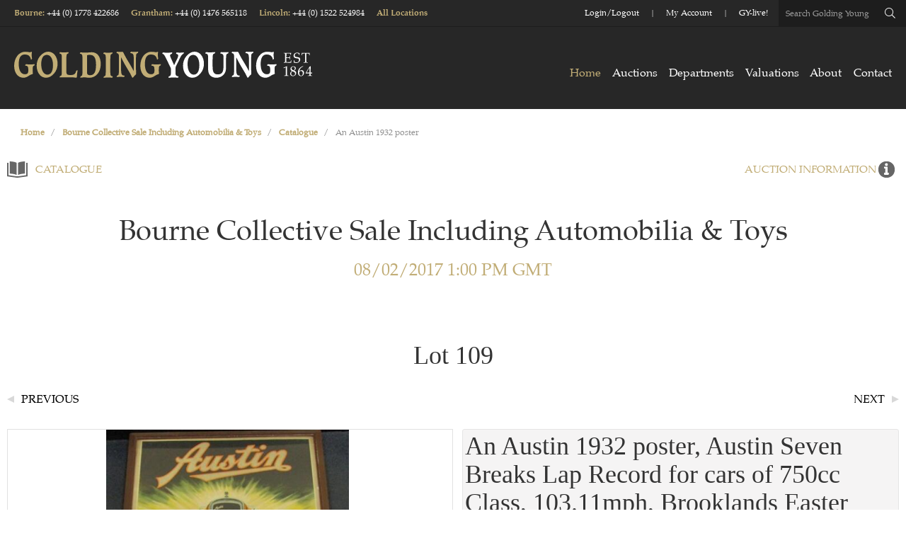

--- FILE ---
content_type: text/html; charset=UTF-8
request_url: https://auctions.goldingyoung.com/lot-details/index/catalog/369/lot/271867
body_size: 3828
content:
        <!DOCTYPE html>
        <html>
        <head>
            <meta charset="UTF-8">
            <title>Verification Required</title>
            <style>
              body { font-family: Arial, sans-serif; text-align: center; margin-top: 50px; }
            </style>
        </head>
        <body>
<h1>Just a moment...</h1>
        <noscript>
            <p>JavaScript is required to access this page.</p>
        </noscript>            <script>
            (function() {
                var nonce = "556b58140bf7285e";
                var challengeToken = "MTc2OTA4NjMxNXw1NTZiNTgxNDBiZjcyODVlfDN8OGNjMTEyYzk5ZDEwY2ZiZThhMGJlYzZlYTk5NmVmMjkyMDZmZDQ1MDM0ZTVjNzRlOWRiZTU0NmZjZTFiNzE0Mw==";
                var difficulty = 3;
                var target = "";
                for (var i = 0; i < difficulty; i++) {
                    target += "0";
                }
                var solution = 0;
                var iterations = 0;
                var startTime = performance.now();

                function sha256(str) {
                    return window.crypto.subtle.digest('SHA-256', new TextEncoder().encode(str))
                      .then(function(buf) {
                          return Array.from(new Uint8Array(buf)).map(function(x) {
                              return ('00' + x.toString(16)).slice(-2);
                          }).join('');
                      });
                }

                function trySolution() {
                    iterations++;
                    sha256(nonce + solution).then(function(hash) {
                        if (hash.substring(0, difficulty) === target) {
                            var endTime = performance.now();
                            var execTime = endTime - startTime;
                            console.log("Challenge solved:");
                            console.log("Token: " + challengeToken);
                            console.log("Difficulty: " + difficulty);
                            console.log("Iterations: " + iterations);
                            console.log("Execution time (ms): " + execTime);
                            // Use AJAX POST via fetch.
                            const url = new URL(window.location.href);
                            url.searchParams.set('bpbc_verify', '1');
                            var formData = new URLSearchParams();
                            formData.append("bp_challenge_token", challengeToken);
                            formData.append("bp_challenge_response", solution);
                            fetch(url.toString(), {
                                method: "POST",
                                headers: { "Content-Type": "application/x-www-form-urlencoded" },
                                body: formData.toString()
                            })
                            .then(function(response) {
                                if (response.ok) {
                                    window.location.reload();
                                } else {
                                    console.error("Server returned error status.");
                                }
                            })
                            .catch(function(error) {
                                console.error("AJAX request failed:", error);
                            });
                        } else {
                            solution++;
                            if (solution % 1000 === 0) {
                                setTimeout(trySolution, 0);
                            } else {
                                trySolution();
                            }
                        }
                    });
                }
                trySolution();
            })();
            </script>
        </body>
        </html>
        

--- FILE ---
content_type: text/html; charset=UTF-8
request_url: https://auctions.goldingyoung.com/lot-details/index/catalog/369/lot/271867
body_size: 24037
content:
<!DOCTYPE html>
<html lang="en">
<head>
 <meta charset="UTF-8">
 <meta name="viewport" content="width=device-width, initial-scale=1, maximum-scale=1, user-scalable=no" />
 <meta http-equiv="Cache-Control" content="no-cache, no-store, must-revalidate" />
 <meta http-equiv="Pragma" content="no-cache" />
 <meta http-equiv="Expires" content="0" />
<title>An Austin 1932 poster</title><meta name="description" content="An Austin 1932 poster, Austin Seven Breaks Lap Record for cars of 750cc Class, 103.11mph, Brooklands Easter Meeting, 74cm x 49cm." /><meta name="keywords" content="" /><link rel="canonical" href="https://auctions.goldingyoung.com/lot-details/index/catalog/369/lot/271867/An-Austin-1932-poster"/> <!-- TEMPLATE HEAD SCRIPTS -->
 <link href="/m/css/reset.css?1539565295" rel="stylesheet" type="text/css">
 <link href="/assets/dist/m.css?1673489544" rel="stylesheet" type="text/css">
 <link href="/m/css/jquery.selectbox.css?1539565295" rel="stylesheet" type="text/css">
 <link href="/m/css/media_queries.css?1539565295" rel="stylesheet" type="text/css">
<link rel="stylesheet" type="text/css" href="/m/css/magiczoomplus.css?1640036464"> <link rel="stylesheet" type="text/css" href="/m/css/video-style.css?1628806791"> <link rel="stylesheet" type="text/css" href="/assets/dist/m_lotDetails_index.css?1673489544"> <script type="text/javascript" src="/assets/dist/m.js?1673489544"></script>
<script type="text/javascript" src="/css/custom/gtm.js?ver=3.27"></script><style type="text/css">@import url("/css/custom/style_m.css?1761908423");</style><script type="text/javascript" src="/assets/dist/m_lotDetails_index.js?1673489544"></script></head>
<body class="lot-details lot-details-index auction369 type-live-sale">
<a href="#" class="back-to-top"></a>
<div id="custom-header"><script src="https://cdnjs.cloudflare.com/ajax/libs/moment.js/2.24.0/moment-with-locales.min.js"></script>
<link rel="stylesheet" href="/css/custom/WR/main.css?ts111" />
<link rel="stylesheet" href="/css/custom/WR/golding-young.css?ts111" />
<style>
 .loggedin {
 margin-top: 0;
 }
</style>

<script>
 $(document).ready(function () {
 setTimeout(function () {
 $('#headsec [title="My Items"] a').attr(
 "href",
 "https://bid.goldingyoung.com/account/?tab=2"
 );
 $('#headsec .listnav [title="Login"] a').attr(
 "href",
 "https://bid.goldingyoung.com/account/register/"
 );
 $('#headsec [title="Create Account"] a').attr(
 "href",
 "https://bid.goldingyoung.com/account/register/"
 );

 $("#headsec [title='Profile'] a").attr(
 "href",
 "https://bid.goldingyoung.com/account/?Tab=4"
 );
 }, 1000);
 });
</script>

<header class="client-header-footer">
 <div class="fw header-top">
 <div class="pw">
 <div class="header-salerooms">
 <h6 class="saleroom-link">
 <a
 href="https://www.goldingyoung.com/about/bourne-saleroom/"
 target="_blank"
 >Bourne</a
 ><span>: </span>

 <a class="tel-link" href="tel:+441778422686">+44 (0) 1778 422686</a>
 </h6>
 <h6 class="saleroom-link">
 <a
 href="https://www.goldingyoung.com/about/grantham-saleroom/"
 target="_blank"
 >Grantham</a
 ><span>: </span>

 <a class="tel-link" href="tel:+441476565118">+44 (0) 1476 565118</a>
 </h6>
 <h6 class="saleroom-link">
 <a
 href="https://www.goldingyoung.com/about/lincoln-saleroom/"
 target="_blank"
 >Lincoln</a
 ><span>: </span>

 <a class="tel-link" href="tel:+441522524984">+44 (0) 1522 524984</a>
 </h6>
 <h6>
 <a href="https://www.goldingyoung.com/contact/" target="_blank"
 >All Locations</a
 >
 </h6>
 </div>
 <div class="header-right">
 <ul>
 <li>
 <h6>
 <a href="https://bid.goldingyoung.com/account/register/"
 >Login/Logout</a
 >
 </h6>
 </li>
 <li>
 <h6>
 <a
 href="https://bid.goldingyoung.com/account/?Tab=4"
 target="_blank"
 >My Account</a
 >
 </h6>
 </li>
 <li>
 <h6>
 <a
 href="https://www.goldingyoung.com/auctions/auction-calendar/"
 target="_blank"
 >GY-live!</a
 >
 </h6>
 </li>
 </ul>
 <form action="/search" method="get" class="header-search">
 <input type="text" placeholder="Search Golding Young" name="key" />
 <input type="text" name="xclosed" value="0" style="display: none" />
 <button type="submit" class="fal fa-search"></button>
 </form>
 </div>
 </div>
 </div>
 <div class="fw header-main">
 <div class="pw">
 <div class="logo">
 <a href="https://www.goldingyoung.com/" target="_blank">
 <img
 src="https://www.goldingyoung.com/images/logo.svg"
 alt="Golding Young &amp; Mawer Logo"
 />
 </a>
 </div>
 <div class="mobile-header-controls">
 <button type="button" class="mobile-header-trigger menu-trigger">
 <i class="fal fa-bars"></i>
 </button>
 <button type="button" class="mobile-header-trigger search-trigger">
 <i class="fal fa-search"></i>
 <i class="fal fa-times"></i>
 </button>
 </div>
 <div class="main-nav-container">
 <div class="shown-tablet close-menu-trigger">
 <h6>Close Menu</h6>
 <i class="fal fa-times"></i>
 </div>

 <ul class="header-main-nav">
 <li class="first-level active">
 <a href="https://www.goldingyoung.com/" class="first-level-link"
 >Home</a
 >
 </li>

 <li class="first-level has-children">
 <a
 href="https://bid.goldingyoung.com/upcoming-auctions/"
 class="first-level-link"
 >Auctions</a
 >

 <span class="dropdown-link">
 <i class="fal fa-chevron-down"></i>
 </span>
 <ul class="nav-dropdown dropdown-list" style="display: none">
 <li>
 <a
 class=""
 href="https://bid.goldingyoung.com/upcoming-auctions/"
 >Auction Calendar</a
 >
 </li>
 <li>
 <a class="" href="https://bid.goldingyoung.com/auction-results"
 >Sale Results</a
 >
 </li>
 <li>
 <a
 class=""
 href="https://www.goldingyoung.com/auctions/buying-at-auction/"
 >Buying at Auction</a
 >
 </li>
 <li>
 <a
 class=""
 href="https://www.goldingyoung.com/auctions/selling-at-auction/"
 >Selling at Auction</a
 >
 </li>
 <li>
 <a
 class=""
 href="https://www.goldingyoung.com/auctions/gy-live-faq-page/"
 >GY-Live! FAQ Page</a
 >
 </li>
 </ul>
 </li>
 <li class="first-level">
 <a
 href="https://www.goldingyoung.com/departments/"
 class="first-level-link"
 >Departments</a
 >
 </li>
 <li class="first-level has-children">
 <a
 href="https://www.goldingyoung.com/valuations/"
 class="first-level-link"
 >Valuations</a
 >

 <span class="dropdown-link">
 <i class="fal fa-chevron-down"></i>
 </span>
 <ul class="nav-dropdown dropdown-list" style="display: none">
 <li>
 <a
 class=""
 href="https://www.goldingyoung.com/valuations/valuation-days/"
 >Valuation Days</a
 >
 </li>
 <li>
 <a
 class=""
 href="https://www.goldingyoung.com/valuations/online-valuations/"
 >Online Valuations</a
 >
 </li>
 <li>
 <a
 class=""
 href="https://www.goldingyoung.com/valuations/house-clearances/"
 >House Clearances</a
 >
 </li>
 <li>
 <a
 class=""
 href="https://www.goldingyoung.com/valuations/professional-services/"
 >Professional Services</a
 >
 </li>
 </ul>
 </li>
 <li class="first-level has-children">
 <a
 href="https://www.goldingyoung.com/about/"
 class="first-level-link"
 >About</a
 >

 <span class="dropdown-link">
 <i class="fal fa-chevron-down"></i>
 </span>
 <ul class="nav-dropdown dropdown-list" style="">
 <li>
 <a class="" href="https://www.goldingyoung.com/about/team/"
 >Team</a
 >
 </li>
 <li>
 <a class="" href="https://www.goldingyoung.com/about/news/"
 >News</a
 >
 </li>
 <li>
 <a
 class=""
 href="https://www.goldingyoung.com/about/our-history/"
 >Our History</a
 >
 </li>
 <li>
 <a
 class=""
 href="https://www.goldingyoung.com/about/bourne-saleroom/"
 >Bourne Saleroom</a
 >
 </li>
 <li>
 <a
 class=""
 href="https://www.goldingyoung.com/about/grantham-saleroom/"
 >Grantham Saleroom</a
 >
 </li>
 <li>
 <a
 class=""
 href="https://www.goldingyoung.com/about/lincoln-saleroom/"
 >Lincoln Saleroom</a
 >
 </li>
 </ul>
 </li>
 <li class="first-level">
 <a
 href="https://www.goldingyoung.com/contact/"
 class="first-level-link"
 >Contact</a
 >
 </li>
 </ul>

 <div class="fw pt-20 shown-tablet">
 <p>
 <strong>
 <a
 href="https://www.goldingyoung.com/my-items/won"
 target="_blank"
 >My Account</a
 >
 </strong>
 </p>
 <p class="saleroom-link">
 <strong
 >Bourne:
 <a href="tel:+441778422686">+44 (0) 1778 422686</a></strong
 >
 </p>
 <p class="saleroom-link">
 <strong
 >Grantham:
 <a href="tel:+441476565118">+44 (0) 1476 565118</a></strong
 >
 </p>
 <p class="saleroom-link">
 <strong
 >Lincoln:
 <a href="tel:+441522524984">+44 (0) 1522 524984</a></strong
 >
 </p>
 </div>
 </div>
 </div>
 </div>
 <div class="fw p-20 mobile-search-container">
 <form
 action="https://www.goldingyoung.com/search"
 method="get"
 class="header-search"
 >
 <input type="text" placeholder="Search Golding Young" name="key" />
 <input type="text" name="xclosed" value="0" style="display: none" />
 <button type="submit" class="fal fa-search"></button>
 </form>
 </div>
</header>

<script>
 // Temporary only during dev

 // var css_url = "/css/custom/WR/main.css?ts" + new Date().getTime();
 // $('head').append("<link rel='stylesheet' id='divi-style-css' href=" + css_url + " type='text/css' media='all' />");

 // var css_url2 = "/css/custom/WR/golding-young.css?ts" + new Date().getTime();
 // $('head').append("<link rel='stylesheet' id='divi-style-css' href=" + css_url2 + " type='text/css' media='all' />");
</script></div><header id="headsec" class="clear">
<div class="mobile-hamburger-menu"><a class="fas fa-bars"></a></div>
<nav>
<ul class="listnav">
 <li class="search" title="Search">
 <a href="#" class="magnifying-icon"></a>
 <form id='searchFilter' action="/search">
 <div class="search-wrapper">
 <div class="search-input-container">
 <input id="txtSearch" name="key" type="text">
 <input id="btnSearch" type="button" value="search">
 </div>
 <div class="exclude-checkbox-container">
 <div class="selector smsel">
 <input type="checkbox" id="excludeClosed" value="1" name ="xclosed" checked/>
 <label for="excludeClosed" class="flt">Exclude closed lots</label>
 <div class="clear"></div>
 </div>
 </div>
 </div>
 </form>
 </li>

 <li class=" current" title="Auctions">
 <a href="https://www.goldingyoung.com/auctions/auction-calendar/">Auctions</a>
 </li>
 <li class="" title="My Items">
 <a href="https://auctions.goldingyoung.com/my-items">My Items</a>
 </li>
 <li class="" title="Create Account">
 <a href="https://auctions.goldingyoung.com/signup?url=https%3A%2F%2Fauctions.goldingyoung.com%2Flot-details%2Findex%2Fcatalog%2F369%2Flot%2F271867">Create Account</a>
 </li>
 <li class="" title="Login">
 <a href="https://auctions.goldingyoung.com/login?url=https%3A%2F%2Fauctions.goldingyoung.com%2Flot-details%2Findex%2Fcatalog%2F369%2Flot%2F271867">Login</a>
 </li>
</ul>
</nav>


 <div class="clear"></div>
</header>

<div id="wrapper">
 <div class="breadcrumbsWrapper"><ol class="breadcrumbs" vocab="https://schema.org/" typeof="BreadcrumbList"><li class="crumb-home" property="itemListElement" typeof="ListItem"><a property="item" typeof="WebPage" href="/"><span property="name">Home</span></a><meta property="position" content="1"><li>/<li class="crumb-auction" property="itemListElement" typeof="ListItem"><a property="item" typeof="WebPage" href="https://auctions.goldingyoung.com/auctions/info/id/369"><span property="name">Bourne Collective Sale Including Automobilia &amp; Toys</span></a><meta property="position" content="2"><li>/<li class="crumb-catalog" property="itemListElement" typeof="ListItem"><a property="item" typeof="WebPage" href="https://auctions.goldingyoung.com/auctions/catalog/id/369"><span property="name">Catalogue</span></a><meta property="position" content="3"><li>/<li class="crumb-lot" property="itemListElement" typeof="ListItem"><span property="name">An Austin 1932 poster</span><meta property="position" content="4"></li></ol></div>
 
<div id="flash-notification"></div>
<div id="dialog-message"></div>
<noscript id="javascriptDisabled">This application requires Javascript to be enabled to properly work</noscript>
<div style="display: none" id="cookiesDisabled">This application requires session Cookies to properly work</div>
 <script type="text/javascript" src="/assets/dist/m_notifications_messages.js?1673489544"></script>
<script type="text/javascript">
window.addEventListener('DOMContentLoaded', function(event) { 
sam.serverData.add("dataUrl", "/general/data/sitewidemessage.txt");
sam.serverData.add("dataUpdateInterval", 90000);
});
</script>
<div id="sitewidemessage" style="display:none;">
</div><div id="messenger"></div><form method="post" id="LotDetailsLive" action="/lot-details/index/catalog/369/lot/271867">
<input type="hidden" id="csrf_token" name="csrf_token" value="W+50Tj69zS7WTm5RK97tBl3sQVjlEI/NGLXfB1oxBV0vtzWw4r0wt+u4oZUgYoa7" />
<script type="text/javascript">
window.addEventListener('DOMContentLoaded', function(event) { 
sam.serverData.add("magicZoomPlusOption", {"zoomMode":"zoom","zoomOn":"hover","zoomPosition":"right","zoomWidth":"auto","zoomHeight":"auto","zoomDistance":15,"zoomCaption":"off","hint":"once","variableZoom":true,"lazyZoom":true,"smoothing":true,"rightClick":false,"upscale":true,"selectorTrigger":"click","transitionEffect":true,"autostart":true,"cssClass":""});
sam.serverData.add("inlineBidConfirmData", {"152103":{"originalLabel":"Sale closed","originalClass":"button"}});
sam.serverData.add("absoluteTimestamp", "1769086316221");
sam.serverData.add("accountId", 1);
sam.serverData.add("additionalCurrencyList", "cur:");
sam.serverData.add("askingBid", "0");
sam.serverData.add("auctionAbsenteeBidsDisplay", "N");
sam.serverData.add("auctionId", 369);
sam.serverData.add("auctionLotId", 152103);
sam.serverData.add("auctionStatusId", 3);
sam.serverData.add("auctionType", "L");
sam.serverData.add("bidderUserId", "");
sam.serverData.add("buyersPremium", "150");
sam.serverData.add("buyNowAmount", "");
sam.serverData.add("currentBid", "");
sam.serverData.add("defaultCurrencyList", "cur:2");
sam.serverData.add("isAccessLotBiddingHistory", true);
sam.serverData.add("isAccessLotBiddingInfo", true);
sam.serverData.add("isApproved", false);
sam.serverData.add("isChangesAgreementAcceptanceRequired", false);
sam.serverData.add("isHammerPriceBp", 0);
sam.serverData.add("isNextBidButton", true);
sam.serverData.add("isPlacedBid", false);
sam.serverData.add("isRegistered", false);
sam.serverData.add("isRegistrationActive", true);
sam.serverData.add("isRestrictedBuyerGroup", false);
sam.serverData.add("isShowSeconds", true);
sam.serverData.add("isUsNumberFormatting", true);
sam.serverData.add("lotItemId", 271867);
sam.serverData.add("lotStatus", 3);
sam.serverData.add("secondsBefore", -282527516);
sam.serverData.add("secondsLeft", 0);
sam.serverData.add("syncTimeoutMs", 20000);
sam.serverData.add("systemAccountId", 1);
sam.serverData.add("txtMaxBidControlId", "tmbid152103");
sam.serverData.add("urlAbsenteeBidsM", "https://auctions.goldingyoung.com/auctions/absentee-bids/id/%s/lot/%s");
sam.serverData.add("urlCatalogLotM", "https://auctions.goldingyoung.com/lot-details/index/catalog/%s/lot/%s/%s");
sam.serverData.add("urlLiveSaleM", "https://auctions.goldingyoung.com/auctions/live-sale/id/%s");
sam.serverData.add("initialData", {"152103":{"sl":0,"sb":-282527516,"ls":3,"a":0,"c":null,"at":"L","as":3,"aid":369,"lid":271867,"seoUrl":""}});
sam.serverData.add("currencySign", "£");
sam.serverData.add("langOutrageousBid", "Your bid request of {bid} is significantly higher than expected, are you sure you want to place this bid?", "translation");
sam.serverData.add("langConfirmPlaceBid", "Confirm %s (%ss)", "translation");
sam.serverData.add("langNotMeetReserve", "Your bid is below the reserve.", "translation");
sam.serverData.add("langBid", "bid", "translation");
sam.serverData.add("langBiddingPaused", "Bidding paused", "translation");
sam.serverData.add("langBids", "bids", "translation");
sam.serverData.add("langCatalogBidOutbid", "You have been outbid", "translation");
sam.serverData.add("langCurrAbs", "Current absentee", "translation");
sam.serverData.add("langCurrentBid", "Current bid:", "translation");
sam.serverData.add("langInvoiceIssued", "An invoice will be issued and sent to you shortly.", "translation");
sam.serverData.add("langLotChanges", "Accept lot changes", "translation");
sam.serverData.add("langLotClosedUnsold", "Lot closed", "translation");
sam.serverData.add("langLotClosedWinBid", "Lot closed - Sold For", "translation");
sam.serverData.add("langLotEnded", "Lot has ended", "translation");
sam.serverData.add("langLotStart", "Lot starts", "translation");
sam.serverData.add("langOutbid", "Outbid", "translation");
sam.serverData.add("langReserveNotMet", "", "translation");
sam.serverData.add("langReserveMet", "Reserve met", "translation");
sam.serverData.add("langSaleEnded", "Auction has ended", "translation");
sam.serverData.add("langTimeLeft", "<span id=\'time_left\'>Time left</span>", "translation");
sam.serverData.add("langWebCatalogFormatDays", "{DAY}/{MONTH}/{year} {hour12}:{MINUTE} {ampm} {TZ}", "translation");
sam.serverData.add("langWebCatalogFormatHrs", "{hours}h {minutes}m {seconds}s", "translation");
sam.serverData.add("langWebCatalogFormatMins", "{minutes}m {seconds}s", "translation");
sam.serverData.add("langWebCatalogFormatSecs", "{seconds}s", "translation");
sam.serverData.add("langYouWinning", "Your high bid", "translation");
sam.serverData.add("langYouWon", "You are the high bidder", "translation");
});
</script><div class="container lot-details-container">
 <article class="bodybox">
 <section class="message"><span id="lac30_ctl" class="qlabel-ctl" ><span id="lac30" ></span></span></section>
 <section class="auctitle auc_dtl_title auc_mob_dis">
 <a href="https://auctions.goldingyoung.com/auctions/catalog/id/369" class="catlg">Catalogue</a> <a href="https://auctions.goldingyoung.com/auctions/info/id/369" class="aucinfo">Auction information</a> <div class="tle aucdttle">
 <div class="tle-lot"><h3><section id="customheader" class="auctitle catitle">
<div class="tle">
 <h3>
 <span class="sale-name">Bourne Collective Sale Including Automobilia & Toys</span>
 <span class="sale-no">(#80217BC)</span>
 <span class="start-end-dates">

 08/02/2017 1:00 PM



 </span>
 <span class="auction-closed">

 Closed

 </span>

 <p>
 Starts Ending
 <span id="auc-starts-ending-date">08/02/2017 1:00 PM GMT</span>
 </p>

 </h3>
</div>
<div class="clearfix"></div>
<a href="https://auctions.goldingyoung.com/auctions/info/id/369" class="aucinfo">Auction Information</a>
<div class="clearfix"></div>
</section></h3></div>
 <h3>
Lot 109<span class="lot-name">An Austin 1932 poster</span> </h3>
 </div>
 <div class="clearfix"></div>
 </section>
 <section class="auc_show aucshow-live">
 <div class="auc_slide left">
 <!-- Slideshow 4 -->
 <ul class="rslides" id="slider4">
 <li class="image-slide"> <figure><a id="Zoom-1" class="MagicZoom" title="" href="https://auctions.goldingyoung.com/images/lot/3854/385416_xl.jpg?1632515297"> <img src="https://auctions.goldingyoung.com/images/lot/3854/385416_l.jpg?1632485434" alt="An Austin 1932 poster" title="" loading="lazy" /> </a> </figure></li> </ul>
 <div class="clicktxt">Click image to enlarge</div>
 <div class="clearfix"></div>
 </div>
 <div class="auc_info right">
 <div class="navigate">
 <div class="prev"><a href="https://auctions.goldingyoung.com/lot-details/index/catalog/369/lot/271866/A-Marklin-brass-and-tin-steam-engine">Previous</a></div><div class="next"><a href="https://auctions.goldingyoung.com/lot-details/index/catalog/369/lot/271868/A-1930-s-Michelin-poster">Next</a></div> </div>
 <div class="auc_info_bid">
 <div>
 </div>
 <div class="clear"></div>
 <div class="message-lot"><span id="lac24_ctl" class="qlabel-ctl" ></span></div>
 <div>
 <div class="bidfrm">
 <div class="message-closed">
 Lot closed - Sold For:<span class="exratetip" rev="cur:2" rel="cur:">£750</span> <a class="biddingHistoryLink hidden" data-id="271867" href="https://auctions.goldingyoung.com/auctions/bidding-history/id/369/lot/271867">()</a> <div class="clear"></div>
 <span class="estimate">
 Estimate:
 </span>
 <span class="estimate-val">£<span class="exratetip" rev="cur:2" rel="cur:">80</span> - £<span class="exratetip" rev="cur:2" rel="cur:">120</span></span>
 <div class="clear"></div>
 </div>

 </div>
 </div>
 <div class="clearfix"></div>
 </div> <!-- //auc_info_bid -->
 <div class="btmlinks">
 <a href="https://auctions.goldingyoung.com/auctions/ask-question/id/369/lot/271867" class="right ask">Ask a question</a> <div class="clearfix"></div>
 </div>

 <div class="auc_bx_des">
 <div class="content">
 <p><section id="customheader" class="auctitle catitle">
<div class="tle">
 <h3>
 <span class="sale-name">Bourne Collective Sale Including Automobilia & Toys</span>
 <span class="sale-no">(#80217BC)</span>
 <span class="start-end-dates">

 08/02/2017 1:00 PM



 </span>
 <span class="auction-closed">

 Closed

 </span>

 <p>
 Starts Ending
 <span id="auc-starts-ending-date">08/02/2017 1:00 PM GMT</span>
 </p>

 </h3>
</div>
<div class="clearfix"></div>
<a href="https://auctions.goldingyoung.com/auctions/info/id/369" class="aucinfo">Auction Information</a>
<div class="clearfix"></div>
</section></p>
 </div>
 </div>
 </div> <!-- aucc_info right -->
 <div class="clearfix"></div>
 <!-- Slideshow 4 Pager -->
 <ul class="mediaThumbnails"><li><a data-zoom-id="Zoom-1" class="image-thumb-slide" href="https://auctions.goldingyoung.com/images/lot/3854/385416_xl.jpg?1632515297" data-image="https://auctions.goldingyoung.com/images/lot/3854/385416_l.jpg?1632485434"><img src="https://auctions.goldingyoung.com/images/lot/3854/385416_s.jpg?1632498422" alt="An Austin 1932 poster" title="" loading="lazy" /></a></li></ul> </section>

 <ul id="nav">
<li class="active" id="lot-details-desc-info">
 <a href="javascript:void(0)">Description</a>
 <section class="is-open">
 <div class="content ins_cnt description-info-content">
 <span class="desc-header">Description:</span> <br /><br />

<span id='description_content'>
 An Austin 1932 poster, Austin Seven Breaks Lap Record for cars of 750cc Class, 103.11mph, Brooklands Easter Meeting, 74cm x 49cm.
</span>
<br /><br />
<div class="category-section" style='display:none;'>
 <span class="cat-header">Categories:</span> <br /><br />
</div>
<div class='artist' style='display:none;'><span class='label'>Artist Resale</span><span class='value'></span></div>
<div class='margin' style='display:none;'><span class='label'>Margin</span><span class='value'></span></div>
<div class='artist_A'>Buyer's Note: This lot is subject to Artists Resale Right (ARR)</div>
<div class='margin_Y'>Buyer's Note: VAT payable on the hammer price</div>
 </div>
 </section>
 <div class="clear"></div>
</li>
<li class="active">
 <a href="javascript:void(0)">Shipping info</a>
 <section class="is-open">
 <div class="content ins_cnt shipping-info-content">
 <h2 style="box-sizing: border-box; backface-visibility: hidden; margin-top: 0px; padding: 0px; border: 0px; font-variant-numeric: inherit; font-variant-east-asian: inherit; font-stretch: inherit; font-size: 16px; line-height: inherit; font-family: &quot;Palatino LT W01 Roman&quot;, sans-serif; vertical-align: baseline; text-rendering: optimizelegibility; -webkit-font-smoothing: antialiased; float: left; width: 920px; position: relative; color: rgb(29, 29, 29);">
Postage &amp; Packaging Information&nbsp;</h2>
<p style="box-sizing: border-box; backface-visibility: hidden; margin-top: 0px; padding: 0px; border: 0px; font-variant-numeric: inherit; font-variant-east-asian: inherit; font-stretch: inherit; font-size: 16px; line-height: inherit; font-family: &quot;Palatino LT W01 Roman&quot;, sans-serif; vertical-align: baseline; text-rendering: optimizelegibility; -webkit-font-smoothing: antialiased; float: left; width: 920px; position: relative; color: rgb(29, 29, 29);">
<span style="font-size:12px;">Postage &amp; Packing is not provided in-house, but we offer five options.&nbsp;</span></p>
<p style="box-sizing: border-box; backface-visibility: hidden; margin-top: 0px; padding: 0px; border: 0px; font-variant-numeric: inherit; font-variant-east-asian: inherit; font-stretch: inherit; font-size: 16px; line-height: inherit; font-family: &quot;Palatino LT W01 Roman&quot;, sans-serif; vertical-align: baseline; text-rendering: optimizelegibility; -webkit-font-smoothing: antialiased; float: left; width: 920px; position: relative; color: rgb(29, 29, 29);">
<span style="font-size:12px;">The following specialist providers offer bespoke and considerably more cost-effective shipping solutions than we could ever achieve for you.</span></p>
<p style="box-sizing: border-box; backface-visibility: hidden; margin-top: 0px; padding: 0px; border: 0px; font-variant-numeric: inherit; font-variant-east-asian: inherit; font-stretch: inherit; font-size: 16px; line-height: inherit; font-family: &quot;Palatino LT W01 Roman&quot;, sans-serif; vertical-align: baseline; text-rendering: optimizelegibility; -webkit-font-smoothing: antialiased; float: left; width: 920px; position: relative; color: rgb(29, 29, 29);">
<span style="font-size:12px;">Whilst they all have an excellent track record of service to our clients, they still remain your agent, not ours.</span></p>
<p style="box-sizing: border-box; backface-visibility: hidden; margin-top: 0px; padding: 0px; border: 0px; font-variant-numeric: inherit; font-variant-east-asian: inherit; font-stretch: inherit; font-size: 16px; line-height: inherit; font-family: &quot;Palatino LT W01 Roman&quot;, sans-serif; vertical-align: baseline; text-rendering: optimizelegibility; -webkit-font-smoothing: antialiased; float: left; width: 920px; position: relative; color: rgb(29, 29, 29);">
<span style="font-size:12px;"><span style="box-sizing: border-box; backface-visibility: hidden; margin: 0px; padding: 0px; border: 0px; font-style: inherit; font-variant: inherit; font-weight: inherit; font-stretch: inherit; line-height: inherit; font-family: inherit; vertical-align: baseline; text-rendering: optimizelegibility; -webkit-font-smoothing: antialiased;">Remember you only have a 21-day period from the DATE o</span>f SALE to complain about a lot, NOT the date of receipt.</span></p>
<p style="box-sizing: border-box; backface-visibility: hidden; margin-top: 0px; padding: 0px; border: 0px; font-variant-numeric: inherit; font-variant-east-asian: inherit; font-stretch: inherit; font-size: 16px; line-height: inherit; font-family: &quot;Palatino LT W01 Roman&quot;, sans-serif; vertical-align: baseline; text-rendering: optimizelegibility; -webkit-font-smoothing: antialiased; float: left; width: 920px; position: relative; color: rgb(29, 29, 29);">
<span style="font-size:12px;">Please be organised and ensure you receive it in that time-frame.</span></p>
<p style="box-sizing: border-box; backface-visibility: hidden; margin-top: 0px; padding: 0px; border: 0px; font-variant-numeric: inherit; font-variant-east-asian: inherit; font-stretch: inherit; font-size: 16px; line-height: inherit; font-family: &quot;Palatino LT W01 Roman&quot;, sans-serif; vertical-align: baseline; text-rendering: optimizelegibility; -webkit-font-smoothing: antialiased; float: left; width: 920px; position: relative; color: rgb(29, 29, 29);">
<span style="font-size:12px;"><span style="box-sizing: border-box; backface-visibility: hidden; margin: 0px; padding: 0px; border: 0px; font-style: inherit; font-variant: inherit; font-stretch: inherit; line-height: inherit; font-family: &quot;Palatino LT W01 Bold&quot;, sans-serif; vertical-align: baseline;">MBE - Mailboxes etc</span></span></p>
<p style="box-sizing: border-box; backface-visibility: hidden; margin-top: 0px; padding: 0px; border: 0px; font-variant-numeric: inherit; font-variant-east-asian: inherit; font-stretch: inherit; font-size: 16px; line-height: inherit; font-family: &quot;Palatino LT W01 Roman&quot;, sans-serif; vertical-align: baseline; text-rendering: optimizelegibility; -webkit-font-smoothing: antialiased; float: left; width: 920px; position: relative; color: rgb(29, 29, 29);">
<span style="font-size:12px;">A collection service is made by MBE Leeds usually 8 days following the Collective Sales at Bourne, Grantham &amp; Lincoln.</span></p>
<p style="box-sizing: border-box; backface-visibility: hidden; margin-top: 0px; padding: 0px; border: 0px; font-variant-numeric: inherit; font-variant-east-asian: inherit; font-stretch: inherit; font-size: 16px; line-height: inherit; font-family: &quot;Palatino LT W01 Roman&quot;, sans-serif; vertical-align: baseline; text-rendering: optimizelegibility; -webkit-font-smoothing: antialiased; float: left; width: 920px; position: relative; color: rgb(29, 29, 29);">
<span style="font-size:12px;">T: +44 (0) 1132 428715<br style="box-sizing: border-box; backface-visibility: hidden;" />
F: +44 (0) 1132 429176<br style="box-sizing: border-box; backface-visibility: hidden;" />
E:&nbsp;<a href="mailto:E:info@mbeleedscity.co.uk" style="box-sizing: border-box; backface-visibility: hidden; background-color: transparent; margin: 0px; padding: 0px; border: 0px; font: inherit; vertical-align: baseline; text-rendering: optimizelegibility; -webkit-font-smoothing: antialiased; color: rgb(193, 173, 118); cursor: pointer;">info@mbeleedscity.co.uk</a></span></p>
<p style="box-sizing: border-box; backface-visibility: hidden; margin-top: 0px; padding: 0px; border: 0px; font-variant-numeric: inherit; font-variant-east-asian: inherit; font-stretch: inherit; font-size: 16px; line-height: inherit; font-family: &quot;Palatino LT W01 Roman&quot;, sans-serif; vertical-align: baseline; text-rendering: optimizelegibility; -webkit-font-smoothing: antialiased; float: left; width: 920px; position: relative; color: rgb(29, 29, 29);">
<span style="font-size:12px;">Other MBE franchises we are pleased to suggest are&nbsp;Sheffield&nbsp;<a href="http://www.mbe.co.uk/sheffield" rel="noopener" style="box-sizing: border-box; backface-visibility: hidden; background-color: transparent; margin: 0px; padding: 0px; border: 0px; font: inherit; vertical-align: baseline; text-rendering: optimizelegibility; -webkit-font-smoothing: antialiased; color: rgb(193, 173, 118); cursor: pointer;" target="_blank">www.mbe.co.uk/sheffield</a>&nbsp;for Lincoln sales &amp;&nbsp;Nottingham&nbsp;<a href="http://www.mbe.co.uk/nottingham" rel="noopener" style="box-sizing: border-box; backface-visibility: hidden; background-color: transparent; margin: 0px; padding: 0px; border: 0px; font: inherit; vertical-align: baseline; text-rendering: optimizelegibility; -webkit-font-smoothing: antialiased; color: rgb(193, 173, 118); cursor: pointer;" target="_blank">www.mbe.co.uk/nottingham</a>&nbsp;for Grantham sales.</span></p>
<p style="box-sizing: border-box; backface-visibility: hidden; margin-top: 0px; padding: 0px; border: 0px; font-variant-numeric: inherit; font-variant-east-asian: inherit; font-stretch: inherit; font-size: 16px; line-height: inherit; font-family: &quot;Palatino LT W01 Roman&quot;, sans-serif; vertical-align: baseline; text-rendering: optimizelegibility; -webkit-font-smoothing: antialiased; float: left; width: 920px; position: relative; color: rgb(29, 29, 29);">
<span style="font-size:12px;"><span style="box-sizing: border-box; backface-visibility: hidden; margin: 0px; padding: 0px; border: 0px; font-style: inherit; font-variant: inherit; font-stretch: inherit; line-height: inherit; font-family: &quot;Palatino LT W01 Bold&quot;, sans-serif; vertical-align: baseline;">Auction Collection &amp; Delivery Service</span></span></p>
<p style="box-sizing: border-box; backface-visibility: hidden; margin-top: 0px; padding: 0px; border: 0px; font-variant-numeric: inherit; font-variant-east-asian: inherit; font-stretch: inherit; font-size: 16px; line-height: inherit; font-family: &quot;Palatino LT W01 Roman&quot;, sans-serif; vertical-align: baseline; text-rendering: optimizelegibility; -webkit-font-smoothing: antialiased; float: left; width: 920px; position: relative; color: rgb(29, 29, 29);">
<span style="font-size:12px;"><span style="box-sizing: border-box; backface-visibility: hidden; margin: 0px; padding: 0px; border: 0px; font-style: inherit; font-variant: inherit; font-weight: inherit; font-stretch: inherit; line-height: inherit; font-family: inherit; vertical-align: baseline; text-rendering: optimizelegibility; -webkit-font-smoothing: antialiased;">Alford,&nbsp;&nbsp;Lincolnshire</span></span></p>
<p style="box-sizing: border-box; backface-visibility: hidden; margin-top: 0px; padding: 0px; border: 0px; font-variant-numeric: inherit; font-variant-east-asian: inherit; font-stretch: inherit; font-size: 16px; line-height: inherit; font-family: &quot;Palatino LT W01 Roman&quot;, sans-serif; vertical-align: baseline; text-rendering: optimizelegibility; -webkit-font-smoothing: antialiased; float: left; width: 920px; position: relative; color: rgb(29, 29, 29);">
<span style="font-size:12px;">T: 07951 779447 or 07487 554881<br style="box-sizing: border-box; backface-visibility: hidden;" />
E:&nbsp;<a href="mailto:acds@live.co.uk" style="box-sizing: border-box; backface-visibility: hidden; background-color: transparent; margin: 0px; padding: 0px; border: 0px; font: inherit; vertical-align: baseline; text-rendering: optimizelegibility; -webkit-font-smoothing: antialiased; color: rgb(193, 173, 118); cursor: pointer;">acds@live.co.uk</a><br style="box-sizing: border-box; backface-visibility: hidden;" />
<a href="http://www.auctioncollection.co.uk/" rel="noopener" style="box-sizing: border-box; backface-visibility: hidden; background-color: transparent; margin: 0px; padding: 0px; border: 0px; font: inherit; vertical-align: baseline; text-rendering: optimizelegibility; -webkit-font-smoothing: antialiased; color: rgb(193, 173, 118); cursor: pointer;" target="_blank" title="http://www.auctioncollection.co.uk/">www.auctioncollection.co.uk</a></span></p>
<p style="box-sizing: border-box; backface-visibility: hidden; margin-top: 0px; padding: 0px; border: 0px; font-variant-numeric: inherit; font-variant-east-asian: inherit; font-stretch: inherit; font-size: 16px; line-height: inherit; font-family: &quot;Palatino LT W01 Roman&quot;, sans-serif; vertical-align: baseline; text-rendering: optimizelegibility; -webkit-font-smoothing: antialiased; float: left; width: 920px; position: relative; color: rgb(29, 29, 29);">
<span style="font-size:12px;"><span style="box-sizing: border-box; backface-visibility: hidden; margin: 0px; padding: 0px; border: 0px; font-style: inherit; font-variant: inherit; font-stretch: inherit; line-height: inherit; font-family: &quot;Palatino LT W01 Bold&quot;, sans-serif; vertical-align: baseline;">Lincoln Pack &amp; Send</span></span></p>
<p style="box-sizing: border-box; backface-visibility: hidden; margin-top: 0px; padding: 0px; border: 0px; font-variant-numeric: inherit; font-variant-east-asian: inherit; font-stretch: inherit; font-size: 16px; line-height: inherit; font-family: &quot;Palatino LT W01 Roman&quot;, sans-serif; vertical-align: baseline; text-rendering: optimizelegibility; -webkit-font-smoothing: antialiased; float: left; width: 920px; position: relative; color: rgb(29, 29, 29);">
<span style="font-size:12px;">T: 01522 300220<br style="box-sizing: border-box; backface-visibility: hidden;" />
E:<a href="mailto:Mailto:lincoln@packsend.co.uk" style="box-sizing: border-box; backface-visibility: hidden; background-color: transparent; margin: 0px; padding: 0px; border: 0px; font: inherit; vertical-align: baseline; text-rendering: optimizelegibility; -webkit-font-smoothing: antialiased; color: rgb(193, 173, 118); cursor: pointer;">&nbsp;lincoln@packsend.co.uk</a></span></p>
<p style="box-sizing: border-box; backface-visibility: hidden; margin-top: 0px; padding: 0px; border: 0px; font-variant-numeric: inherit; font-variant-east-asian: inherit; font-stretch: inherit; font-size: 16px; line-height: inherit; font-family: &quot;Palatino LT W01 Roman&quot;, sans-serif; vertical-align: baseline; text-rendering: optimizelegibility; -webkit-font-smoothing: antialiased; float: left; width: 920px; position: relative; color: rgb(29, 29, 29);">
<span style="font-size:12px;"><span style="box-sizing: border-box; backface-visibility: hidden; margin: 0px; padding: 0px; border: 0px; font-style: inherit; font-variant: inherit; font-stretch: inherit; line-height: inherit; font-family: &quot;Palatino LT W01 Bold&quot;, sans-serif; vertical-align: baseline;">Alban Shipping</span></span></p>
<p style="box-sizing: border-box; backface-visibility: hidden; margin-top: 0px; padding: 0px; border: 0px; font-variant-numeric: inherit; font-variant-east-asian: inherit; font-stretch: inherit; font-size: 16px; line-height: inherit; font-family: &quot;Palatino LT W01 Roman&quot;, sans-serif; vertical-align: baseline; text-rendering: optimizelegibility; -webkit-font-smoothing: antialiased; float: left; width: 920px; position: relative; color: rgb(29, 29, 29);">
<span style="font-size:12px;">T: 01582 493099<br style="box-sizing: border-box; backface-visibility: hidden;" />
E:&nbsp;<a href="mailto:info@albanshipping.co.uk" rel="noopener" style="box-sizing: border-box; backface-visibility: hidden; background-color: transparent; margin: 0px; padding: 0px; border: 0px; font: inherit; vertical-align: baseline; text-rendering: optimizelegibility; -webkit-font-smoothing: antialiased; color: rgb(193, 173, 118); cursor: pointer;" target="_blank">info@albanshipping.co.uk</a></span></p>
<p style="box-sizing: border-box; backface-visibility: hidden; margin-top: 0px; padding: 0px; border: 0px; font-variant-numeric: inherit; font-variant-east-asian: inherit; font-stretch: inherit; font-size: 16px; line-height: inherit; font-family: &quot;Palatino LT W01 Roman&quot;, sans-serif; vertical-align: baseline; text-rendering: optimizelegibility; -webkit-font-smoothing: antialiased; float: left; width: 920px; position: relative; color: rgb(29, 29, 29);">
<span style="font-size:12px;">Alban Shipping<span style="box-sizing: border-box; backface-visibility: hidden; margin: 0px; padding: 0px; border: 0px; font-style: inherit; font-variant: inherit; font-weight: inherit; font-stretch: inherit; line-height: inherit; font-family: inherit; vertical-align: baseline; text-rendering: optimizelegibility; -webkit-font-smoothing: antialiased;">&nbsp;offer collections and deliveries throughout the UK on their weekly Round Britain own van service. Alban Shipping offer professional packing, shipping worldwide via all modes of services, with comprehensive insurance. For more information visit&nbsp;</span><a href="http://www.albanshipping.co.uk/" rel="noopener" style="box-sizing: border-box; backface-visibility: hidden; background-color: transparent; margin: 0px; padding: 0px; border: 0px; font: inherit; vertical-align: baseline; text-rendering: optimizelegibility; -webkit-font-smoothing: antialiased; color: rgb(193, 173, 118); cursor: pointer;" target="_blank">www.albanshipping.co.uk</a><span style="box-sizing: border-box; backface-visibility: hidden; margin: 0px; padding: 0px; border: 0px; font-style: inherit; font-variant: inherit; font-weight: inherit; font-stretch: inherit; line-height: inherit; font-family: inherit; vertical-align: baseline; text-rendering: optimizelegibility; -webkit-font-smoothing: antialiased;">, or contact our sales team on 01582 493099 or by email on&nbsp;</span><a href="mailto:info@albanshipping.co.uk" rel="noopener" style="box-sizing: border-box; backface-visibility: hidden; background-color: transparent; margin: 0px; padding: 0px; border: 0px; font: inherit; vertical-align: baseline; text-rendering: optimizelegibility; -webkit-font-smoothing: antialiased; color: rgb(193, 173, 118); cursor: pointer;" target="_blank">info@albanshipping.co.uk</a><span style="box-sizing: border-box; backface-visibility: hidden; margin: 0px; padding: 0px; border: 0px; font-style: inherit; font-variant: inherit; font-weight: inherit; font-stretch: inherit; line-height: inherit; font-family: inherit; vertical-align: baseline; text-rendering: optimizelegibility; -webkit-font-smoothing: antialiased;">.</span></span></p>
<p style="box-sizing: border-box; backface-visibility: hidden; margin-top: 0px; padding: 0px; border: 0px; font-variant-numeric: inherit; font-variant-east-asian: inherit; font-stretch: inherit; font-size: 16px; line-height: inherit; font-family: &quot;Palatino LT W01 Roman&quot;, sans-serif; vertical-align: baseline; text-rendering: optimizelegibility; -webkit-font-smoothing: antialiased; float: left; width: 920px; position: relative; color: rgb(29, 29, 29);">
<span style="font-size:12px;"><span style="box-sizing: border-box; backface-visibility: hidden; margin: 0px; padding: 0px; border: 0px; font-style: inherit; font-variant: inherit; font-stretch: inherit; line-height: inherit; font-family: &quot;Palatino LT W01 Bold&quot;, sans-serif; vertical-align: baseline;">Your Shipper</span></span></p>
<p style="box-sizing: border-box; backface-visibility: hidden; margin-top: 0px; padding: 0px; border: 0px; font-variant-numeric: inherit; font-variant-east-asian: inherit; font-stretch: inherit; font-size: 16px; line-height: inherit; font-family: &quot;Palatino LT W01 Roman&quot;, sans-serif; vertical-align: baseline; text-rendering: optimizelegibility; -webkit-font-smoothing: antialiased; float: left; width: 920px; position: relative; color: rgb(29, 29, 29);">
<span style="font-size:12px;">Your shipper or courier is most welcome providing that they will undertake and be responsible for all packaging and filling in any Waybill or Forms. (Please note that UPS do not provide this service.)</span></p>
<p>
&nbsp;</p>
<p>
&nbsp;</p>

 </div>
 </section>
 <div class="clear"></div>
</li>

<li>
 <a href="javascript:void(0)">Terms and conditions</a>
 <section class="tabhide">
 <div class="content ins_cnt terms-content">
 <h2>
USER&rsquo;S INTRODUCTION</h2>
<ol>
<li>
As is widely recognised, modern consumer protection law, whether it stems from the UK or the EU, is having a steadily increasing impact on the sale of chattels by auction.&nbsp; Furthermore, the Unfair Terms in Consumer Contracts Regulations 1994 apply to auction sales and lay down an indicative, non-exhaustive, list of standard terms which may be regarded as unfair and therefore not binding on the consumer.&nbsp; These regulations also stipulate that contractual terms shall be expressed &lsquo;in plain, intelligible language&rsquo;.</li>
</ol>
<p>
&nbsp;</p>
<ol>
<li value="&quot;2&quot;">
The auctioneer meets possible consumers at two points.&nbsp;&nbsp;<strong>Firstly,&nbsp;</strong>the seller is a consumer of the auctioneer&rsquo;s services.</li>
</ol>
<p>
&nbsp;</p>
<p style="&quot;margin-left:">
<strong>Secondly,&nbsp;</strong>buyers, though not primarily contracting with the auctioneer, who is merely an agent for the seller, nevertheless normally contract on standard conditions laid down by the auctioneer as agent. Some of these conditions create a direct contract between buyer and auctioneer.</p>
<p>
&nbsp;</p>
<ol>
<li value="&quot;3&quot;">
The opportunity has therefore been taken to create the most up-to-date &lsquo;Conditions of Business&rsquo; taken from the &lsquo;model&rsquo; provided by the Royal Institution of Chartered Surveyors by consultation with the Office of Fair Trading. It is designed to reflect the law into the new millennium and provide what protection is reasonable for the seller, the auctioneer and the buyer in respect of duties and liabilities arising in the numerous transactions which take place throughout England and Wales.&nbsp; The authors had in mind general and specialised sales of chattels, including fine art.&nbsp;</li>
</ol>
<p>
&nbsp;</p>
<ol>
<li value="&quot;4&quot;">
The two primary documents are the &lsquo;Terms of consignment for sellers&rsquo; and the &lsquo;Conditions of sale&rsquo;.&nbsp; Many auction houses have hitherto made little attempt to separate these two fundamental documents and essentially use one set of conditions of sale with a short further document for vendors.&nbsp; It is, of course, essential that sellers are aware of and consider themselves bound by the relevant conditions of sale.&nbsp; If it were not so, the auctioneer would have no authority, for example, to give to buyers the benefit of any anti-forgery clause.</li>
</ol>
<p>
&nbsp;</p>
<p style="&quot;margin-left:">
Nevertheless, the two transactions between seller and auctioneer and seller and buyer</p>
<p>
are completely distinct contracts and we have therefore placed considerable importance</p>
<p>
on using the expression &rsquo;Terms of consignment&rsquo; for sellers and other consignors when</p>
<p>
before the auction takes place they consign the relevant property for sale, and</p>
<p>
&lsquo;Conditions of sale&rsquo; for transactions which actually take place by auction.</p>
<p style="&quot;margin-left:">
&nbsp;</p>
<p>
&nbsp;</p>
<ol>
<li value="&quot;5&quot;">
Finally, it is of course essential that buyers and sellers are bound by relevant conditions.&nbsp; It is customary to print conditions of sale in catalogues and/or clearly display them in the showroom before the auction sale takes place.&nbsp; Similarly, sellers should preferably be supplied with a printed version of the &lsquo;Terms of consignment&rsquo; when consigning property for sale.&nbsp; The golden rule is that all parties should have notice of the relevant terms and conditions before or at the time of the making of the contract.</li>
</ol>
<p>
&nbsp;</p>
<p>
&nbsp;</p>
<p>
<strong><u>INFORMATION FOR BUYERS</u></strong></p>
<p>
&nbsp;</p>
<ol>
<li>
<strong>Introduction:&nbsp;&nbsp;</strong>The following informative notes are intended to assist Buyers, particularly those inexperienced or new to our salerooms.&nbsp; All sales are conducted on our printed &lsquo;Conditions of sale&rsquo; which are readily available for inspection and normally accompany catalogues.&nbsp; Our staff will be happy to help you if there is anything you do not fully understand.</li>
</ol>
<p>
&nbsp;</p>
<ol>
<li value="&quot;2&quot;">
<strong>Agency:&nbsp;</strong>As auctioneers we usually contract as agents for the seller whose identity, for reasons of confidentiality, is not normally disclosed.&nbsp; Accordingly, if you buy your primary contract is with the seller.</li>
</ol>
<p>
&nbsp;</p>
<ol>
<li value="&quot;3&quot;">
<strong>Estimates:&nbsp;</strong>Estimates are designed to help buyers gauge what sort of sum might be involved for the purchase of a particular lot.&nbsp; The lower estimate may represent the reserve price and certainly will not be below it.&nbsp; Estimates do not include the buyer&rsquo;s premium or VAT (where chargeable).&nbsp; Estimates are prepared some time before the sale and may be altered by announcement before the sale.&nbsp; They are in no sense definitive and are subject to constant revision.</li>
</ol>
<p>
&nbsp;</p>
<ol>
<li value="&quot;4&quot;">
<strong>Buyers premium:&nbsp;</strong>The &lsquo;Conditions of sale&rsquo; oblige buyers to pay a buyer&rsquo;s premium at&nbsp;<strong>20%</strong>&nbsp;on the hammer price of each lot purchased with a minimum of &pound;2 per lot. In the case of lots purchased &lsquo;Live Webcast&rsquo; through Golding Young Live will be charged at&nbsp;<strong>24%</strong>&nbsp;and external internet bidding platforms this will charged at&nbsp;<strong>28%&nbsp;</strong>on the hammer price. In addition, VAT is payable on this premium (see below). To clarify, live webcast auctions are NOT sales governed by Distance Selling Regulations &ndash; you were given the opportunity to view, even if you did not.</li>
</ol>
<p>
&nbsp;</p>
<ol>
<li value="&quot;5&quot;">
<strong>VAT:</strong>&nbsp;An asterisk (*) indicates that VAT is payable by the purchaser at the standard rate imposed by current UK law on the hammer price as well as being an element in the buyer&rsquo;s premium, lots are noted in the saleroom by a red dot on the lot number.&nbsp; This imposition of VAT is likely to be because the seller is registered for VAT within the European Union and is not operating the Dealers Margin Scheme or because VAT is due on importation into the UK.&nbsp; The double symbol (**) indicates that the lot has been imported from outside the European Union and the present position is that these lots are liable to a reduced rate of VAT on the gross lot price (i.e. both the hammer price and the buyer&rsquo;s premium).&nbsp; Lots which appear without either of the above symbols indicate that no VAT is payable on the hammer price.&nbsp; This is because such lots are sold using the Auctioneers&rsquo; Margin Scheme and it should be noted that the VAT included within the premium is not recoverable as input tax. (VAT rates are changing with frequency, please check with HMRC. VAT will be charged as set by Government at the time of sale.)</li>
</ol>
<p>
&nbsp;</p>
<ol>
<li value="&quot;6&quot;">
<strong>Condition and description of lots</strong>. We are primarily, agents for the seller.&nbsp; We are dependent on information provided by the seller and whilst we may inspect lots and act reasonably in taking a general view about them we are normally unable to carry out a detailed or any examination of lots in order to ascertain their condition in the way in which it would be wise for a buyer to do.&nbsp; Intending buyers have ample opportunity for inspection of goods and, therefore, accept responsibility for inspecting and investigating lots in which they may be interested.&nbsp; Please note carefully the exclusion of liability for the condition of lots contained in the &lsquo;Conditions of sale&rsquo;.&nbsp; Neither the seller nor we, as the auctioneers, accept any responsibility for their condition.&nbsp; In particular, mechanical objects of any age are not guaranteed to be in working order.</li>
</ol>
<p>
&nbsp;</p>
<p style="&quot;margin-left:">
However, in so far as we have examined the goods and make a representation about their condition, we shall be liable for any defect which that examination ought to have revealed to the auctioneer but which would not have been revealed to the buyer had the buyer examined the goods.&nbsp; Additionally, in specified circumstances lots misdescribed because they are &lsquo;deliberate forgeries&rsquo; may be returned and repayment made.&nbsp; There is a 21 day time limit from the date of sale, not date of collection or receipt.&nbsp; (The expression &lsquo;deliberate forgery&rsquo; is defined in our &lsquo;Conditions of sale&rsquo;).</p>
<p>
&nbsp;</p>
<ol>
<li value="&quot;7&quot;">
<strong>Electrical goods:&nbsp;&nbsp;</strong>Items are tested by a qualified electrician for SAFETY ONLY. An item that passes the PAT safety test may not work.&nbsp; Conversely, an item that fails the test may work with just minor repair. &lsquo;Working Order&rsquo; and &lsquo;Safe&rsquo; are two completely different concepts. The only thing you may take for granted is that the item will be safe at the point of sale. Items that have failed will have their cabling cut to source, labelled and sold &lsquo;For Trade Only&rsquo;. To use the object you will have to change it radically from what was sold to you. Therefore, the Auctioneers cannot be held responsible after the point of sale. Those items sold genuinely as &lsquo;antiques or collectables&rsquo; will not have been tested and if bought for use must be checked over for compliance with safety regulations by a qualified electrician before use. This is an express condition.</li>
</ol>
<p>
&nbsp;</p>
<ol>
<li value="&quot;8&quot;">
<strong>Export of goods:&nbsp;</strong>Buyers intending to export goods should ascertain (a) whether an export licence is required and (b) whether there is any specific prohibition on importing goods of that character because, e.g. they may contain prohibited materials such as ivory.&nbsp; Ask us if you need help.</li>
</ol>
<p>
&nbsp;</p>
<p>
&nbsp;</p>
<p>
&nbsp;</p>
<ol>
<li value="&quot;9&quot;">
<strong>Bidding in person:&nbsp;</strong>Some form of identification with proof of address will be required if you are unknown to us. Bidders may be required to register before the sale commences and lots will be invoiced to the name and address on the registration form. Account transfers will not be recognised or facilitated under any circumstances.</li>
</ol>
<p style="&quot;margin-left:">
&nbsp;</p>
<ol>
<li value="&quot;10&quot;">
<strong>Absentee bidding:&nbsp;</strong>Commission bids may be left with the auctioneers indicating the maximum amount to be bid excluding buyers&rsquo; premium.&nbsp; They will be executed as cheaply as possible having regard to the reserve (if any) and competing bids.&nbsp; If two buyers submit identical commission bids, the auctioneers may prefer the first bid received. If there are genuine reasons why you are unable to leave a Commission Bid and you wish to bid by telephone we may accommodate on lots where your opening bid will be &pound;500 or above. There are inherent dangers with this practice; therefore all arrangements shall be entirely at the bidder&rsquo;s risk. Absentee bid instructions must be received by telephone, fax or email 12 hours prior to the sale.&nbsp;</li>
</ol>
<p>
&nbsp;</p>
<ol>
<li value="&quot;11&quot;">
<strong>Methods of payment:</strong></li>
</ol>
<p style="&quot;margin-left:">
Accounts are due for settlement SALEDAY. The following methods of payment are acceptable.</p>
<p style="&quot;margin-left:">
There will be NO EXCEPTIONS to this policy. To avoid undue embarrassment for yourself or our staff,</p>
<p style="&quot;margin-left:">
please do not ask for preferential treatment.</p>
<p>
&nbsp;</p>
<ol style="&quot;list-style-type:">
<li>
<strong><em>Cash</em></strong>. Single payments up to ONE THOUSAND GBP only per sale.</li>
<li>
<strong><em>Debit Card</em></strong>. No limit with chip &amp; pin. (CNP limit &pound;500 &amp; no CNP on gold or silver).</li>
<li>
<strong><em>Credit Card</em></strong>. We no longer accept credit cards.</li>
<li>
<strong><em>Bank Drafts &amp; Building Society Cheques</em></strong>. No limit.&nbsp; Due to forgeries, we will retain the goods for 3 working days to establish clearance of funds.</li>
<li>
<strong><em>Cheques</em></strong>. Accepted up to the limit of the guarantee card for immediate clearance. For sums exceeding this, and you are not known to the auctioneers, we will retain the goods for 7 working days to establish clearance of funds.</li>
<li>
<strong><em>Bank Transfer for Bourne Auctions</em></strong>. Payments to Golding Young Limited - Auction Clients Account &ndash; Bourne.</li>
</ol>
<p>
40-22-19 22034859. HSBC, 88 Westgate, Grantham NG31 6LF.</p>
<p>
Swift Code MIDLGB22. IBAN is . GB56MIDL40221922034859</p>
<ol style="&quot;list-style-type:">
<li value="&quot;7&quot;">
<strong><em>Bank Transfer for Grantham Auctions</em></strong>. Payments to Golding Young Limited - Auction Clients Account &ndash; Grantham.</li>
</ol>
<p>
40-22-19 13666891. HSBC, 88 Westgate, Grantham NG31 6LF.</p>
<p>
Swift Code MIDLGB22. IBAN is GB76MIDL40221913666891.</p>
<ol style="&quot;list-style-type:">
<li value="&quot;8&quot;">
<strong><em>Bank Transfer for Lincoln Auctions</em></strong>. Payments to Golding Young Limited - Auction Clients Account - Lincoln.&nbsp;</li>
</ol>
<p>
40-22-19 33667200.&nbsp; HSBC, 88 Westgate, Grantham NG31 6LF.</p>
<p style="&quot;margin-left:">
Swift Code MIDLGB22. IBAN is GB45MIDL40221933667200.</p>
<p style="&quot;margin-left:">
&nbsp;</p>
<p style="&quot;margin-left:">
<strong>Bank Transfer payment types, codes and clearance times:</strong></p>
<p style="&quot;margin-left:">
BACS &ndash; code BP = cleared funds on the 4<sup>th</sup>&nbsp;day.</p>
<p style="&quot;margin-left:">
EFT or CHAPS &ndash; code CR + ADVICE CONFIRMS = cleared funds after 24hrs.</p>
<p style="&quot;margin-left:">
If early release of goods is requested our staff will ring HSBC to confirm guaranteed cleared funds.</p>
<p>
&nbsp;</p>
<ol>
<li value="&quot;12&quot;">
<strong>Collection and storage:</strong>&nbsp;Goods can be collected as soon as they are paid for and within two working days following the sale. If goods remain with us and we have no contrary written advice of your intentions the items will be moved to storage and reasonable labour charges levied and storage at the rate of &pound;2+vat per lot per day thereafter for small items (1 person safe carry) and &pound;10+vat per lot per day for furniture and large items (2 person safe carry). This satisfies the requirements of the Consumer Rights Bill (2014)..</li>
</ol>
<p style="&quot;margin-left:">
&nbsp;</p>
<ol>
<li value="&quot;13&quot;">
<strong>Late payment penalties:</strong>&nbsp;All auction accounts are due Saleday. Any account remaining outstanding after 3 days will have a &pound;20+vat administration charge applied.&nbsp;<strong>We require payment to terms. Payment must be made on time, in full, and without any deduction, set off or counterclaim. In the event that an account is outstanding after 7 days, we will refer the matter to our debt collection agents, Daniels Silverman Limited, which will incur a surcharge of&nbsp;20% of the debt, plus VAT at the prevailing rate. You agree that you will be legally liable to pay us that surcharge, and that payment of the same can be enforced against you in court. You also agree to pay interest at the relevant reference rate provided for under the Late Payment of Commercial Debts (Interest) Act 1998, which interest is payable both after and before any judgment of the court and continues to accrue.</strong></li>
</ol>
<p>
<strong><u>CONDITIONS OF SALE</u></strong></p>
<p>
&nbsp;</p>
<p>
Golding Young Limited (GYL) carries on business with bidders, buyers and all those present in the auction room prior to or in connection with a sale on the following General Conditions and on such other terms, conditions, and notices as may be referred to herein.</p>
<p>
&nbsp;</p>
<ol>
<li>
<strong>Definitions:&nbsp;</strong>In these conditions:</li>
</ol>
<p>
&nbsp;</p>
<ol style="&quot;list-style-type:">
<li>
&lsquo;Auctioneer&rsquo; means the firm of (GYL) or its authorised auctioneer, as appropriate.</li>
</ol>
<p>
&nbsp;</p>
<ol style="&quot;list-style-type:">
<li value="&quot;2&quot;">
&lsquo;Deliberate forgery&rsquo; means an imitation made with the intention of deceiving as to authorship, origin, date, age, period, culture or source but which is unequivocally described in the catalogue as being the work of a particular creator and which at the date of the sale had a value materially less than it would have had if it had been in accordance with the description.</li>
</ol>
<p>
&nbsp;</p>
<ol style="&quot;list-style-type:">
<li value="&quot;3&quot;">
&lsquo;Hammer price&rsquo; means the level of bidding reached (at or above any reserve) when the auctioneer brings down the hammer.</li>
</ol>
<p>
&nbsp;</p>
<ol style="&quot;list-style-type:">
<li value="&quot;4&quot;">
&rsquo;Terms of consignment&rsquo; means the stipulated terms and rates of commission on which (GYL) accepts instructions from sellers or their agents.</li>
</ol>
<p>
&nbsp;</p>
<ol style="&quot;list-style-type:">
<li value="&quot;5&quot;">
&lsquo;Total amount due&rsquo; means the hammer price in respect of the lot sold together with any premium, Value Added Tax chargeable and any additional charges payable by a defaulting buyer under these conditions.</li>
</ol>
<p>
&nbsp;</p>
<ol style="&quot;list-style-type:">
<li value="&quot;6&quot;">
&lsquo;Sale proceeds&rsquo; means the net amount due to the seller, being the hammer price of the lot sold less commission at the stated rate, Value Added Tax chargeable and any other amounts due to us by the seller in whatever capacity and however arising.</li>
</ol>
<p>
&nbsp;</p>
<ol style="&quot;list-style-type:">
<li value="&quot;7&quot;">
&lsquo;You&rsquo;, &lsquo;Your&rsquo;, etc. refer to the buyer as identified in Condition 2.</li>
</ol>
<p>
&nbsp;</p>
<ol style="&quot;list-style-type:">
<li value="&quot;8&quot;">
The singular includes the plural and vice versa as appropriate.</li>
</ol>
<p>
&nbsp;</p>
<ol>
<li value="&quot;2&quot;">
<strong>Bidding procedures and the buyer:</strong></li>
</ol>
<p>
&nbsp;</p>
<ol style="&quot;list-style-type:">
<li>
Bidders are required to register their particulars before bidding and to satisfy any security arrangements before entering the auction room to view or bid.</li>
</ol>
<p>
&nbsp;</p>
<ol style="&quot;list-style-type:">
<li value="&quot;2&quot;">
The maker of the highest bid accepted by the auctioneer conducting the sale shall be the buyer at the hammer price and any dispute about a bid shall be settled at the auctioneer&rsquo;s absolute discretion by re-offering the lot during the course of the auction or otherwise.&nbsp; The auctioneer shall act reasonably in exercising this discretion.</li>
</ol>
<p>
&nbsp;</p>
<ol style="&quot;list-style-type:">
<li value="&quot;3&quot;">
Bidders shall be deemed to act as principals.</li>
</ol>
<p>
&nbsp;</p>
<p>
Our right to bid on behalf of the seller is expressly reserved up to the amount of any reserve and the right to refuse any bid is also reserved.</p>
<p>
&nbsp;</p>
<ol>
<li value="&quot;3&quot;">
<strong>Increments:&nbsp;</strong>Bidding increments shall be at the auctioneer&rsquo;s sole discretion.</li>
</ol>
<p>
&nbsp;</p>
<ol>
<li value="&quot;4&quot;">
<strong>The purchase price:&nbsp;</strong>The buyer shall pay the hammer price together with a premium thereon of&nbsp;&nbsp;<strong>20%&nbsp;</strong>(minimum &pound;2 per lot). In the case of lots purchased through Golding Young Live this will be charged&nbsp;<strong>24%</strong>&nbsp;(minimum &pound;2 per lot) &nbsp;and through internet bidding platform the-saleroom.com this will charged at&nbsp;<strong>28%&nbsp;</strong>(minimum &pound;2 per lot) on the hammer price which shall exclude VAT on the premium at the rate imposed by law.</li>
</ol>
<p>
&nbsp;</p>
<ol>
<li value="&quot;5&quot;">
<strong>Value Added Tax:&nbsp;</strong>VAT on the hammer price is imposed by law on all items listed with an asterisk or double asterisk or marked with a red dot on the lot number. VAT is charged at the appropriate rate prevailing by law at the date of sale and is payable by buyers of relevant lots.&nbsp; (Please refer to &lsquo;Information for buyers&rsquo; for a brief explanation of the VAT position).</li>
</ol>
<p>
&nbsp;</p>
<p>
&nbsp;</p>
<ol>
<li value="&quot;6&quot;">
<strong>Payment:</strong></li>
</ol>
<p style="&quot;margin-left:">
&nbsp;</p>
<p style="&quot;margin-left:">
(1)&nbsp;&nbsp; Immediately a lot is sold you will:&nbsp;</p>
<p style="&quot;margin-left:">
&nbsp;&nbsp;&nbsp;&nbsp;&nbsp;&nbsp;&nbsp;</p>
<ol style="&quot;list-style-type:">
<li>
give to us, if requested, proof of identity, and</li>
</ol>
<p>
&nbsp;</p>
<ol style="&quot;list-style-type:">
<li value="&quot;2&quot;">
pay to us the total amount due in cash or in such other way as is agreed by us.</li>
</ol>
<p>
&nbsp;</p>
<p>
(2)&nbsp;&nbsp; Any payments by you to us may be applied by us towards any sums owing from you to us on any account whatever without regard to any directions of you or your agent, whether express or implied.</p>
<p style="&quot;margin-left:">
&nbsp;</p>
<ol>
<li value="&quot;7&quot;">
<strong>Title and Collection of purchases:</strong></li>
</ol>
<p>
&nbsp;</p>
<p>
(1)&nbsp;&nbsp; The ownership of any lots purchased shall not pass to you until you have made payment in full to us of the total amount due of all lots on your account. You are responsible for insurance and risk of all lot purchases at the fall of the hammer.</p>
<p>
&nbsp;</p>
<p>
(2)&nbsp;&nbsp; You shall at your own risk and expense collect any lots that you have purchased and paid for not later than three working days following the day of the auction or upon the clearance of any cheque used for payment (if later) after which you shall be responsible for any collection, storage and insurance charges.</p>
<p>
&nbsp;</p>
<p>
(3)&nbsp;&nbsp; No purchase may be collected and we shall not release any lot to you or your agent until it has been paid for.</p>
<p>
&nbsp;</p>
<ol>
<li value="&quot;8&quot;">
<strong>Remedies for non-payment or failure to collect purchases:</strong></li>
</ol>
<p>
&nbsp;</p>
<p>
(1)&nbsp;&nbsp; If any lot is not paid for in full and taken away in accordance with these conditions or if there is any other breach of these conditions, we, as agent for the seller and on our own behalf, shall at our absolute discretion and without prejudice to any other rights we may have, be entitled to exercise one or more of the following rights and remedies:</p>
<p>
&nbsp;&nbsp;&nbsp;&nbsp;&nbsp;&nbsp;&nbsp;</p>
<ol style="&quot;list-style-type:">
<li>
To proceed against you for damages for breach of contract.</li>
</ol>
<p>
&nbsp;</p>
<ol style="&quot;list-style-type:">
<li value="&quot;2&quot;">
To rescind the sale of that lot and/or any other lots sold by us to you.</li>
</ol>
<p>
&nbsp;</p>
<ol style="&quot;list-style-type:">
<li value="&quot;3&quot;">
To resell the lot (by auction or private treaty) in which case you shall be responsible for any resulting deficiency in the total amount due (after crediting any part payment and adding any resale costs).&nbsp; Any surplus so arising shall belong to the seller.</li>
</ol>
<p>
&nbsp;</p>
<ol style="&quot;list-style-type:">
<li value="&quot;4&quot;">
To remove, store and insure the lot at your expense and, in the case of storage, either at our premises or elsewhere.</li>
</ol>
<p>
&nbsp;</p>
<ol style="&quot;list-style-type:">
<li value="&quot;5&quot;">
To charge interest at a rate not exceeding 5% over the HSBC standard rate on the total amount due to the extent it remains unpaid for more than three working days after the sale.</li>
</ol>
<p>
&nbsp;</p>
<ol style="&quot;list-style-type:">
<li value="&quot;6&quot;">
To retain that or any other lot sold to you until you pay the total amount due.</li>
</ol>
<p>
&nbsp;</p>
<ol style="&quot;list-style-type:">
<li value="&quot;7&quot;">
To reject or ignore bids from you or your agent at future auctions or to impose conditions before any such bids shall be accepted.</li>
</ol>
<p>
&nbsp;</p>
<ol style="&quot;list-style-type:">
<li value="&quot;8&quot;">
To apply any proceeds of sale of other lots due or in future becoming due to you towards the settlement of the total amount due and to exercise a lien (that is a right to retain possession of) any of your property in our possession for any purpose until the debt due is satisfied.</li>
</ol>
<p>
&nbsp;</p>
<p style="&quot;margin-left:">
(2)&nbsp;&nbsp;&nbsp;&nbsp;&nbsp;&nbsp;&nbsp;&nbsp;&nbsp;&nbsp; We shall, as agent for the seller and on our own behalf pursue these rights and remedies only so far as is reasonable to make appropriate recovery in respect of breach of these conditions.</p>
<p>
&nbsp;</p>
<ol>
<li value="&quot;9&quot;">
<strong>Third party liability:&nbsp;</strong>All members of the public on our premises are there at their own risk and must note the lay-out of the accommodation and security arrangements.&nbsp; Accordingly neither the auctioneer nor our employees or agents shall incur liability for death or personal injury (except as required by law by reason of our negligence) or similarly for the safety of the property of persons visiting prior to or at a sale.</li>
</ol>
<p>
&nbsp;</p>
<ol>
<li value="&quot;10&quot;">
<strong>Commission bids:&nbsp;</strong>Whilst prospective buyers are strongly advised to attend the auction and are always responsible for any decision to bid for a particular lot and shall be assumed to have carefully inspected and satisfied themselves as to its condition we will if so instructed clearly and in writing execute bids on their behalf.&nbsp; Neither the auctioneer nor our employees or agents shall be responsible for any failure to do so save where such failure is unreasonable.&nbsp; Where two or more commission bids at the same level are recorded we reserve the right in our absolute discretion to prefer the first bid so made.</li>
</ol>
<p>
&nbsp;</p>
<ol>
<li value="&quot;11&quot;">
<strong>Warranty of title and availability:&nbsp;</strong>The seller warrants to the auctioneer and you that the seller is the true owner of the property consigned or is properly authorised by the true owner to consign it for sale and is able to transfer good and marketable title to the property free from any third party claims.</li>
</ol>
<p>
&nbsp;</p>
<ol>
<li value="&quot;12&quot;">
<strong>Agency:&nbsp;</strong>The auctioneer normally acts as agent only and disclaims any responsibility for default by sellers or buyers.</li>
</ol>
<p>
&nbsp;</p>
<ol>
<li value="&quot;13&quot;">
<strong>Terms of sale:&nbsp;</strong>The seller acknowledges that lots are sold subject to the stipulations of these conditions in their entirety and on the &lsquo;Terms of consignment&rsquo; as notified to the consignor at the time of the entry of the lot.</li>
</ol>
<p>
&nbsp;</p>
<ol>
<li value="&quot;14&quot;">
<strong>Descriptions and condition:</strong></li>
</ol>
<p>
&nbsp;</p>
<p>
1)&nbsp;&nbsp;&nbsp; Whilst we seek to describe lots accurately, it may be impractical for us to carry out exhaustive due diligence on each lot.&nbsp; Prospective buyers are given ample opportunities to view and inspect before any sale and they (and any independent experts on their behalf) must satisfy themselves as to the accuracy of any description applied to a lot.&nbsp; Prospective buyers also bid on the understanding that, inevitably, representations or statements by us as to authorship, genuineness, origin, date, age, provenance, condition or estimated selling price involve matters of opinion.&nbsp; We undertake that any such opinion shall be honestly and reasonably held and accept liability for opinions given negligently or fraudulently.&nbsp; Subject to the foregoing neither we the auctioneer nor our employees or agents nor the seller accept liability for the correctness of such opinions and all conditions and warranties, whether relating to description, condition or quality of lots, express, implied or statutory, are hereby excluded.&nbsp; This condition is subject to the next following condition concerning deliberate forgeries and applies save as provided for in paragraph 6 &lsquo;information to buyers&rsquo;.</p>
<p>
&nbsp;</p>
<p>
(2)&nbsp;&nbsp; Private treaty sales made under these conditions are deemed to be sales by auction for purposes of consumer legislation.</p>
<p>
&nbsp;</p>
<ol>
<li value="&quot;15&quot;">
<strong>Forgeries:&nbsp;</strong>Notwithstanding the preceding condition, any lot which proves to be a deliberate forgery (as defined) may be returned to us by you within 21 days of the auction (not collection) provided it is in the same condition as when bought, and is accompanied by particulars identifying it from the relevant catalogue description and a written statement of defects and FACTUAL EVIDENCE, not just a chosen &lsquo;Opinion&rsquo;. If we are satisfied from the evidence presented that the lot is a deliberate forgery we shall refund the money paid by you for the lot including any buyer&rsquo;s premium provided that</li>
</ol>
<p>
&nbsp;</p>
<p>
(1)&nbsp;&nbsp; if the catalogue description reflected the accepted view of scholars and experts as at the date of sale or</p>
<p>
&nbsp;</p>
<p>
(2)&nbsp;&nbsp; you personally are not able to transfer a good and marketable title to us, you shall have no rights under this condition.</p>
<p>
&nbsp;</p>
<p>
&nbsp;&nbsp;&nbsp;&nbsp;&nbsp;&nbsp;&nbsp; The right of return provided by this condition is additional to any right of remedy provided by law or by these &lsquo;Conditions of sale&rsquo;.</p>
<p>
&nbsp;</p>
<p>
<strong>General:</strong></p>
<ol>
<li value="&quot;16&quot;">
We shall have the right at our discretion, to refuse admission to our premises or attendance at our auctions by any person.</li>
</ol>
<p>
&nbsp;</p>
<ol>
<li value="&quot;17&quot;">
(1)&nbsp;&nbsp; Any right to compensation for losses liabilities and expenses incurred in respect of</li>
</ol>
<p>
and as a result of any breach of these conditions and any exclusions provided by them</p>
<p>
shall be available to the seller and/or the auctioneer as appropriate.</p>
<p style="&quot;margin-left:">
&nbsp;</p>
<p style="&quot;margin-left:">
(2)&nbsp;&nbsp; Such rights and exclusions shall extend to and be deemed to be for the benefit of</p>
<p>
employees and agents of the seller and/or the auctioneer who may themselves enforce them.</p>
<p>
&nbsp;</p>
<ol>
<li value="&quot;18&quot;">
Any notice to any buyer, seller, bidder or viewer may be given by first class mail or Swiftmail in which case it shall be deemed to have been received by the addressee 48 hours after posting.</li>
</ol>
<p>
&nbsp;</p>
<ol>
<li value="&quot;19&quot;">
Special terms may be used in catalogue descriptions of particular classes of items in which case the descriptions must be interpreted in accordance with any glossary appearing at the commencement of the catalogue.</li>
</ol>
<p>
&nbsp;</p>
<ol>
<li value="&quot;20&quot;">
Any indulgence extended to bidders buyers or sellers by us notwithstanding the strict terms of these conditions or of the &lsquo;Terms of consignment&rsquo; shall affect the position at the relevant time only and in respect of that particular concession only; in all other respects these conditions shall be construed as having full force and effect.</li>
</ol>
<p>
&nbsp;</p>
<ol>
<li value="&quot;21&quot;">
In line with the new GDPR regulation anyone can ask for details of how their information is stored and kept safe.&nbsp; We have set motions in place to ensure that all requests are dealt with within&nbsp;<strong>14 working&nbsp;</strong>days of receipt.&nbsp; As covered by the terms and conditions there will be a charge of &pound;30+VAT payable if the request is deemed&nbsp;<strong>manifestly unfound or excessive</strong>. If the request is&nbsp;<strong>repetitive</strong>, the request will be responded to with a&nbsp;<strong>refusal for the information</strong>.</li>
</ol>
<p style="&quot;margin-left:">
&nbsp;</p>
<ol>
<li value="&quot;22&quot;">
English law applies to the interpretation of these conditions. END.</li>
</ol>
<p>
&nbsp;</p>
<p>
<strong><u>GLOSSARY OF CATALOGUING TERMINOLOGY</u></strong></p>
<p>
&nbsp;</p>
<p>
<strong>Precious Metals</strong></p>
<p>
&nbsp;</p>
<p>
The weights applied to descriptions of platinum, gold, silver and other precious metals are approximate guides given from the most basic of equipment which are not approved for &lsquo;Use-in-Trade&rsquo;. As all lots are sold as objects and not as &lsquo;Value-by-Weight&rsquo; these are sufficient for the purpose of auction sale.</p>
<p>
&nbsp;</p>
<p>
&nbsp;</p>
<p>
<strong>Gemstones &amp; Jewels</strong></p>
<p>
&nbsp;</p>
<p>
Many coloured gemstones have been subjected to a variety treatments designed to enhance their appearance, for example heating is regularly used to improve colour or transparency in rubies and sapphires. Other treatments such as oiling, enhance the clarity of emeralds. Other coloured gemstones may have undergone permanent or semi-permanent treatments such as dyeing, irradiation, coating and impregnation, which may require further re-treatment in order to retain their appearance. The jewellery trade generally accepts these treatments. Prospective purchasers should assume all gemstones will have been treated unless statements are made to the contrary.</p>
<p>
&nbsp;</p>
<p>
Recent advancements in technology have led to some diamonds being treated in a variety of ways designed to enhance their appearance. These treatments can include fracture filling, laser drilling, irradiation and coating. Every effort is made to identify such treatments; however it is not possible for Golding Young &amp; Mawer to guarantee that all lots containing diamonds are free of these enhancements.</p>
<p>
&nbsp;</p>
<p>
All dimensions and estimated weights of gemstones have been determined without unsetting the stones and are therefore only approximate because of limitations imposed by the mount. Estimated weights are normally calculated by applying standard formulae to the measurements taken by use of the most basic equipment.</p>
<p>
&nbsp;</p>
<p>
&nbsp;</p>
<p>
<strong>Books &amp; Printed Matter</strong></p>
<p>
&nbsp;</p>
<p>
These items are not sold subject to collation and are not returnable once removed from the premises</p>
<p>
&nbsp;</p>
<p>
&nbsp;</p>
<p>
<strong>Paintings, Drawings &amp; Sculpture</strong></p>
<p>
&nbsp;</p>
<p>
Any statement at to authorship, attribution, origin, date, age, provenance and condition is a statement or opinion and is not to be taken as a statement or representation of fact. Golding Young &amp; Mawer reserve the right, in forming their opinion, to consult and rely upon any expert or authority considered by them to be reliable.</p>
<p>
&nbsp;</p>
<p>
A picture catalogued with the forename(s) and surname of the painter is in our opinion a work by that artist; e.g. Joseph Mallord William Turner. When an artist&rsquo;s forename(s) is not known, a series of asterisks followed by the surname of the artist, whether preceded by an initial or not, indicates that in our opinion the work is by the artist.</p>
<p>
&nbsp;</p>
<ol>
<li>
<strong>Attributed to</strong>....&nbsp;<em>is in our opinion probably by the artist.</em></li>
<li>
<strong>Studio of</strong>....&nbsp;<em>is in our opinion a work from the studio of the artist which may or may not have been executed under his direction.</em></li>
<li>
<strong>Circle of</strong>....&nbsp;<em>is in our opinion a work of the period of the artist executed under his immediate influence.</em></li>
<li>
<strong>Follower of</strong>....&nbsp;<em>is in our opinion a work by a painter working in the artist&rsquo;s style, contemporary or nearly contemporary, but not necessarily his pupil.</em></li>
<li>
<strong>Manner of</strong>....&nbsp;<em>is in our opinion a work in a style related to that of the artist, but of a later date.</em></li>
<li>
<strong>School</strong>&hellip;.&nbsp;<em>is in our opinion the picture was executed at that time and in that location.</em></li>
<li>
<strong>After</strong>....&nbsp;<em>is in our opinion a copy of any date after a work by that artist.</em></li>
<li>
The term&nbsp;<strong>signed&nbsp;</strong>and/or&nbsp;<strong>dated&nbsp;</strong>and/or&nbsp;<strong>inscribed&nbsp;</strong>means that in our opinion the signature and/or date and/or inscription are from the hand of the artist.</li>
<li>
The term&nbsp;<strong>Bears signature&nbsp;</strong>and/or&nbsp;<strong>dated&nbsp;</strong>and/or&nbsp;<strong>inscription&nbsp;</strong>means that in our opinion the artist&rsquo;s name and/or date and/or inscription have been added by another hand.</li>
<li>
All references to signatures, inscriptions and dates refer to the present state of the work.</li>
<li>
Dimensions are given height before width.&nbsp;&nbsp;&nbsp;&nbsp;&nbsp;&nbsp;&nbsp;&nbsp;</li>
</ol>
<p>
&nbsp;</p>
<p>
&nbsp;</p>
<p>
&nbsp;</p>
<p>
<strong>The Artists Resale Right (A.R.R.) or Droit de Suite</strong></p>
<p>
&nbsp;</p>
<p>
The use of&nbsp;<strong>ARR</strong>&nbsp;in a description warns the buyer that an extra charge will be payable.</p>
<p>
&nbsp;</p>
<p>
Following the UK implementation of the EU Artist&rsquo;s Resale Right directive in February 2006 and the Derogation for Deceased Artists in January 2012, living artists and the heirs of those that died less than 70 years ago may receive a fraction of a resale royalty that is payable by you.</p>
<p>
&nbsp;</p>
<p>
The payment is calculated on qualifying works of art which are sold for more than EUR 1,000. The actual qualifying threshold will be calculated by the Artist&rsquo;s Resale Right Service Hub based on the European Central Bank reference rate published at 2.15pm on the day of the sale, and can be found somewhere on&nbsp;<a href="&quot;http://www.dacs.org.uk/&quot;">www.dacs.org.uk</a></p>
<p>
&nbsp;</p>
<p>
The royalty charge will apply if the hammer price is more than to UK sterling equivalent of EUR 1,000. The royalty will be added to the buyer invoice and must be paid before items can be released.</p>
<p>
&nbsp;</p>
<p>
No handling costs or additional fees are retained by auctioneers despite having to do the extra administration work pre and post sale. When we have done the unremunerated work for self described &lsquo;not-for-profit&rsquo; collecting societies we send them the sum from which they will extract their administration fees. Anything left over may go to benefit the artist or their family.</p>
<p>
&nbsp;</p>
<table border="&quot;1&quot;" cellpadding="&quot;0&quot;" cellspacing="&quot;0&quot;">
<tbody>
<tr>
<td style="&quot;width:">
<p>
<strong>Portion of the hammer price (Euro&rsquo;s EUR)</strong></p>
</td>
<td style="&quot;width:">
<p>
<strong>Royalty Rate</strong></p>
</td>
</tr>
<tr>
<td style="&quot;width:">
<p>
1000 to 50,000</p>
</td>
<td style="&quot;width:">
<p>
4%</p>
</td>
</tr>
<tr>
<td style="&quot;width:">
<p>
50,000.01 to 200,000</p>
</td>
<td style="&quot;width:">
<p>
3%</p>
</td>
</tr>
<tr>
<td style="&quot;width:">
<p>
200,000.01 to 350,000</p>
</td>
<td style="&quot;width:">
<p>
1%</p>
</td>
</tr>
<tr>
<td style="&quot;width:">
<p>
350,000.01 to 500,000</p>
</td>
<td style="&quot;width:">
<p>
0.5%</p>
</td>
</tr>
<tr>
<td style="&quot;width:">
<p>
Exceeding 500,000</p>
</td>
<td style="&quot;width:">
<p>
0.25%</p>
</td>
</tr>
</tbody>
</table>
<p>
&nbsp;</p>
<p>
<em>VAT is not payable on this royalty charge. A maximum royalty charge is 12,500 EUR. Revised 4<sup>th</sup>&nbsp;January 2011.</em></p>
<p>
&nbsp;</p>
<p>
If you find this complicated or objectionable please forward your complaint to The Minister for Intellectual&nbsp;<em>(sic)</em>&nbsp;Property.&nbsp;<a href="&quot;http://www.bis.gov.uk/contact-us&quot;">www.bis.gov.uk/contact-us</a></p>

 </div>
 </section>
 <div class="clear"></div>
</li>
 </ul>
 <div class="clearfix"></div>
 <!-- carousel -->
 <section class="car_wrapper">
 <div class="list_carousel responsive">
 <hr>
 <div class="clear"></div>
 </div>
 </section>
 <section class="car_wrapper" id="other-lots-carousel"
 data-aid="369"
 data-lid="271867">
 </section>
 </article>
 <div class="clear"></div>
</div><!-- container lot-details-container-->
<span id="lotdScreenW_ctl" class="qhiddeninput-ctl" ><input type="hidden" name="lotdScreenW" id="lotdScreenW" value="" class="textbox" /></span><div id="lac29_ctl" class="sam_view_responsive_dialog_placebidliveonlineitemdialog-ctl" style="position:absolute;display:none;"><div id="lac29" class="place-bid-live-online-item-dialog" ><div class="form">
 <br /><br />
 <div class="message">
 <span id="pbloi1_ctl" class="qlabel-ctl" ><span id="pbloi1" ></span></span> </div>
 <br /><br />
 <div style="text-align:center;">
 <div class="unibtn"><span id="pbloi2_ctl" class="qbutton-ctl" ><input type="button" name="pbloi2" id="pbloi2" value="" class="orng" onclick="this.disabled=true; qc.pA('LotDetailsLive', 'pbloi2', 'QClickEvent', '', 'c1'); return false;" /></span></div>
 <div class="unibtn"><span id="pbloi3_ctl" class="qbutton-ctl" ><input type="button" name="pbloi3" id="pbloi3" value="" class="blu" onclick="qc.pA('LotDetailsLive', 'pbloi3', 'QClickEvent', '', 'c1'); this.disabled=true; return false;" /></span></div>
 <div class="unibtn"><span id="pbloi4_ctl" class="qbutton-ctl" ></span></div>
 <span id="c1_ctl" class="qwaiticon-ctl" style="display:none;"><span id="c1" ><img src="/images/spinner_14.gif" width="14" height="14" alt="Please Wait..."/></span></span> </div>

</div></div></div>
</form><script type="text/javascript">
/* Qcodo v0.4.22 */
 function qcodoLoaded(qcLoadCount){
 if(typeof qc == 'undefined'){
 if(qcLoadCount <= 0) {
 if(window.console) console.log('qcodo loading failed');
 return;
 }
 setTimeout("qcodoLoaded("+(qcLoadCount-1)+")", 100);
 return
 }
qcodo.registerForm("LotDetailsLive", "289706bc245d64324036e954a89d58c6", "csrf_token");
qc.regAL("/assets/js/vendor", "/php", "/css", "/images");
qc.regCA(new Array("lotdScreenW","lac24","lac29","c1","pbloi1","pbloi2","pbloi3","pbloi4","lac30")); qc.regDB("lac29", "#000000", 50, false, false); 

}
 window.addEventListener('DOMContentLoaded', function(){qcodoLoaded(10);});</script></div><!-- //wrapper -->
<footer>
 <footer class="fw client-header-footer">
 <div class="fw border-top bk-grey text-center pt-50">
 <div class="pw">
 <div class="width-610">
 <h3 class="color-1">Sign up for Catalogue Alerts</h3>
 <p>
 <span class="fw">Select the categories that interest you and we’ll send you alerts when catalogues are available. You can update your alerts or unsubscribe at any time.</span>
 </p>
 </div>
 <div class="fw">
 <div id="newsletter-toggle" class="arrow-toggle">
 <i class="fal fa-angle-down color-4"></i>
 </div>
 </div>
 </div>
 <div id="newsletter-form-container" class="fw bk-grey shadow-inset pt-30 pb-40 text-center">
 <div class="pw">
 <form id="subForm" class="fw js-cm-form" action="https://www.createsend.com/t/subscribeerror?description=" method="post" data-id="5B5E7037DA78A748374AD499497E309ED594DEEA82F0B3417E458FEBD021AFB5E16246EB22AFB594ED24691D2DF446F824E8047A3410DFBC46D5B8C61195F221">
 <div class="fw mb-10">
 <div class="styled-checkbox-link all-link">
 <input type="checkbox" name="cm-fo-dyhdhrdu" checked="" value="11265185" id="newsletter-signup-interest-all" />
 <label for="newsletter-signup-interest-all">
 <span>All</span>
 </label>
 </div>

 <div class="styled-checkbox-link collective-antiques-link">
 <input type="checkbox" name="cm-fo-dyhdhrdu" value="11265186" id="newsletter-signup-interest-collective-antiques" />
 <label for="newsletter-signup-interest-collective-antiques">
 <span>Collective Antique &amp; Modern Sales</span>
 </label>
 </div>

 <div class="styled-checkbox-link fine-art-link">
 <input type="checkbox" name="cm-fo-dyhdhrdu" value="11265187" id="newsletter-signup-interest-fine-art" />
 <label for="newsletter-signup-interest-fine-art">
 <span>Fine Art &amp; Specialist Sales</span>
 </label>
 </div>

 <div class="styled-checkbox-link commercial-assets-link">
 <input type="checkbox" name="cm-fo-dyhdhrdu" value="11265188" id="newsletter-signup-interest-commercial-assets" />
 <label for="newsletter-signup-interest-commercial-assets">
 <span>Commercial &amp; Business Assets</span>
 </label>
 </div>

 <div class="styled-checkbox-link newsletter-featured-link">
 <input type="checkbox" name="cm-fo-dyhdhrdu" value="11265189" id="newsletter-signup-interest-newsletter-featured" />
 <label for="newsletter-signup-interest-newsletter-featured">
 <span>Newsletters &amp; Features</span>
 </label>
 </div>
 </div>

 <div class="width-820">
 <div class="fw input-wrap">
 <input id="fieldEmail" name="cm-ukjyzh-ukjyzh" type="email" class="js-cm-email-input" required="" placeholder="Please enter your email address" />
 <button class="js-cm-submit-button btn" type="submit">Submit</button>
 </div>
 </div>
 </form>
 </div>
 </div>
 </div>

 <div class="fw accreditations-container bk-black pt-30 pb-30">
 <div class="pw">
 <div class="half-container pt-10">
 <h4 class="color-white mb-10">
 <strong>
 <a href="https://www.goldingyoung.com/about/">The Hallmarks of a Professional Firm</a>
 </strong>
 </h4>
 <h5 class="color-1 mb-0">
 <a href="https://www.goldingyoung.com/about/">View our accreditations</a>
 </h5>
 </div>
 <div class="half-container">
 <div class="accreditation-logos">
 <div class="accreditation-logo" style="">
 <img src="https://www.goldingyoung.com/media/1008/rics.svg?mode=max&amp;width=185&amp;height=110&amp;saturation=0" alt="Accreditation Logo" />
 </div>
 <div class="accreditation-logo" style="">
 <img src="https://www.goldingyoung.com/media/1009/nava.svg?mode=max&amp;width=185&amp;height=110&amp;saturation=0" alt="Accreditation Logo" />
 </div>
 <div class="accreditation-logo" style="">
 <img src="https://www.goldingyoung.com/media/1007/sofaa.svg?mode=max&amp;width=185&amp;height=110&amp;saturation=0" alt="Accreditation Logo" />
 </div>
 </div>
 </div>
 </div>
 </div>

 <div class="fw bk-dark-grey pt-50 pb-20">
 <div class="pw">
 <div class="footer-module saleroom-module">
 <div class="fw content" style="height: 182px">
 <h5 class="color-1" style="height: 31px"><strong>Bourne Saleroom</strong></h5>
 <p class="color-white" style="">
 <span class="fw">The Bourne Auction Rooms</span>
 <span class="fw">Spalding Road</span>
 <span class="fw">Bourne, Lincolnshire</span>
 <span class="fw">PE10 9LE</span>
 </p>
 </div>
 <p style="">
 <a class="fw color-1" href="mailto:bourne@goldingyoung.com">bourne@goldingyoung.com</a><br />
 <a class="fw color-1" href="tel:+441778422686">+44 (0) 1778 422686</a>
 </p>
 </div>
 <div class="footer-module saleroom-module">
 <div class="fw content" style="height: 182px">
 <h5 class="color-1" style="height: 31px"><strong>Grantham Saleroom</strong></h5>
 <p class="color-white" style="">
 <span class="fw">The Grantham Auction Rooms</span>
 <span class="fw">Old Wharf Road</span>
 <span class="fw">Grantham, Lincolnshire</span>
 <span class="fw">NG31 7AA</span>
 </p>
 </div>
 <p style="">
 <a class="fw color-1" href="mailto:grantham@goldingyoung.com">grantham@goldingyoung.com</a><br />
 <a class="fw color-1" href="tel:+441476565118">+44 (0) 1476 565118</a>
 </p>
 </div>
 <div class="footer-module saleroom-module">
 <div class="fw content" style="height: 182px">
 <h5 class="color-1" style="height: 31px"><strong>Lincoln Saleroom</strong></h5>
 <p class="color-white" style="">
 <span class="fw">The Lincoln Auction Rooms</span>
 <span class="fw">Thos Mawer House</span>
 <span class="fw">Station Road</span>
 <span class="fw">North Hykeham, Lincoln</span>
 <span class="fw">LN6 3QY</span>
 </p>
 </div>
 <p style="">
 <a class="fw color-1" href="mailto:lincoln@goldingyoung.com">lincoln@goldingyoung.com</a><br />
 <a class="fw color-1" href="tel:+441522524984">+44 (0) 1522 524984</a>
 </p>
 </div>

 <div class="footer-module office-listing">
 <div class="office-module">
 <h5 class="color-1 mb-5">Louth &amp; Wolds Office</h5>
 <h6 class="mb-0">
 <a class="fw color-white" href="mailto:louth@goldingyoung.com">louth@goldingyoung.com</a><br />
 <a class="fw color-white" href="tel:+441507661864">+44 (0) 1507 661864</a>
 </h6>
 </div>
 <div class="office-module">
 <h5 class="color-1 mb-5">Stamford &amp; Rutland Office</h5>
 <h6 class="mb-0">
 <a class="fw color-white" href="mailto:stamford@goldingyoung.com">stamford@goldingyoung.com</a><br />
 <a class="fw color-white" href="tel:+441780751666">+44 (0) 1780 751666</a>
 </h6>
 </div>
 <div class="office-module">
 <h5 class="color-1 mb-5">London &amp; South</h5>
 <h6 class="mb-0">
 <a class="fw color-white" href="mailto:london@goldingyoung.com">london@goldingyoung.com</a><br />
 <a class="fw color-white" href="tel:+442033011007">+44 (0) 203 3011 007</a>
 </h6>
 </div>
 <div class="office-module">
 <h5 class="color-1 mb-5">Leicester &amp; Midlands Office</h5>
 <h6 class="mb-0">
 <a class="fw color-white" href="mailto:leicester@goldingyoung.com">leicester@goldingyoung.com</a><br />
 <a class="fw color-white" href="tel:+441164735735">+44 (0) 116 473 5735</a>
 </h6>
 </div>
 </div>
 </div>
 </div>

 <div class="fw">
 <a href="https://www.goldingyoung.com/contact"><img src="https://www.goldingyoung.com/images/gy-map.png" alt="Golding Young locations" /></a>
 </div>

 <div class="fw bk-black footer-bottom pt-20 pb-20">
 <div class="pw">
 <div class="half-container">
 <h6 class="color-white">Copyright Golding Young 2025</h6>
 <h6 class="color-white">
 <a href="https://www.goldingyoung.com/terms-conditions/">Terms &amp; Conditions</a>
 </h6>
 <h6 class="color-white">
 <a href="https://www.goldingyoung.com/privacy-policy/">Privacy Policy</a>
 </h6>
 <h6 class="color-white">
 <a href="https://www.goldingyoung.com/cookie-policy/">Cookie Policy</a>
 </h6>
 </div>
 <div class="half-container">
 <div class="pull-right">
 <a href="https://www.youtube.com/channel/UCDzwQadsxBQXYUmJLlp-sXA" target="_blank" class="social-link youtube">
 <i class="fab fa-youtube"></i>
 </a>

 <a href="https://www.facebook.com/goldingyoungmawer/" target="_blank" class="social-link facebook">
 <i class="fab fa-facebook-f"></i>
 </a>

 <a href="https://twitter.com/goldingyoung" target="_blank" class="social-link twitter">
 <i class="fab fa-twitter"></i>
 </a>

 <!-- <h6 class="color-white">
 <a href="https://www.webreality.co.uk/auctioneers/" target="_blank">Site by Webreality</a>
 </h6> -->



 <h6 class="color-white">
 <a href="https://www.bidpath.com" target="_blank">Empowered by Bidpath</a>
 </h6>
 </div>
 </div>
 </div>
 </div>

 
 <!-- <script src="https://www.goldingyoung.com/bundles/main-scripts.js" ></script> -->

 <script>
 $(function () {
 /*

 $("body").addClass($.returnBrowser());
 $.mainNavHoverActions();
 $.mobileHeaderActions();
 $.auctionAlertsActions();
 $.initNewsletterInterests("#newsletter-form-container");
 $(".accreditation-logo").matchHeight();
 $(".footer-module.saleroom-module h5").matchHeight();
 $(".footer-module.saleroom-module p").matchHeight();

 */
 });
 </script>
</footer>

<script type="text/javascript" src="//fast.fonts.net/jsapi/003947fb-68d5-408e-85dd-3cd750955539.js"></script>
<link rel="stylesheet" href="https://pro.fontawesome.com/releases/v5.6.3/css/all.css" integrity="sha384-LRlmVvLKVApDVGuspQFnRQJjkv0P7/YFrw84YYQtmYG4nK8c+M+NlmYDCv0rKWpG" crossorigin="anonymous" />

<script type="text/javascript" src="https://js.createsend1.com/javascript/copypastesubscribeformlogic.js"></script>

<!-- Commenting cusotm work by WR -->

<!-- <script type="text/javascript" src="/css/custom/WR/main.js?ts101"></script>
<script type="text/javascript" src="/css/custom/WR/goldingyoung.js?ts101"></script> -->


<!-- Privacy policy -->
<!-- <div class="fw cookie-content-wrapper" id="cookiesdirective" style="bottom: 0px; display: none">
 <div class="pw">
 <div class="cookie-content-container">
 <div class="cookie-content">
 <h2>Your Privacy</h2>
 <p>We use cookies to improve your experience, to analyse traffic and to show you relevant Golding Young advertising.</p>
 <p>Should you not accept the use of cookies but choose to continue using the website your consent is implied to the use of cookies that are used for data analytical purposes. <a href="https://www.goldingyoung.com/cookie-policy/" title="Cookie Policy">More information</a>.</p>
 </div>
 <button class="btn btn-consent">OK</button>
 </div>
 </div>
</div>
<script type="text/javascript" src="https://www.goldingyoung.com/scripts/tracking-alerts.js"></script>
<script async src="https://www.googletagmanager.com/gtag/js?id=AW-973690650"></script>
 -->

<script>
/* 
 $(document).ready(function () {
 console.log("tracking test");

 window.wrtracking = {
 consentGranted: function () {
 // google
 console.log("gtag");

 window.dataLayer = window.dataLayer || [];
 function gtag() {
 dataLayer.push(arguments);
 }
 gtag("js", new Date());
 gtag("config", "AW-973690650");

 // facebook
 console.log("fbq");

 !(function (f, b, e, v, n, t, s) {
 if (f.fbq) return;
 n = f.fbq = function () {
 n.callMethod ? n.callMethod.apply(n, arguments) : n.queue.push(arguments);
 };
 if (!f._fbq) f._fbq = n;
 n.push = n;
 n.loaded = !0;
 n.version = "2.0";
 n.queue = [];
 t = b.createElement(e);
 t.async = !0;
 t.src = v;
 s = b.getElementsByTagName(e)[0];
 s.parentNode.insertBefore(t, s);
 })(window, document, "script", "https://connect.facebook.net/en_US/fbevents.js");
 fbq("init", "2203318736587712");
 fbq("consent", "grant");
 fbq("track", "PageView");
 },
 };

 wrtrack.init({
 cookieName: "wr__consent",
 cookieFlag: "given",
 cookieMaxAge: 14,
 alertSelector: "#cookiesdirective",
 alertCloseSelector: ".btn-consent",
 consentGrantedCallback: wrtracking.consentGranted,
 });
 });

*/
</script></footer>
</body>
</html>


--- FILE ---
content_type: text/css, text/css
request_url: https://auctions.goldingyoung.com/m/css/video-style.css?1628806791
body_size: 635
content:
        .vid-clip-sm {
            position: relative;
            margin: 0 auto;
            height: 500px;
            width: 400px;
        }

        .vid-clip-sm .vid-clip-play {
            position: absolute;
            top: 165px;
            left: 165px;
            width: 100px;
            height: 100px;
            -webkit-transition-property: background-color;
            -moz-transition-property: background-color;
            -o-transition-property: background-color;
            transition-property: background-color;
            -webkit-transition-duration: 0.4s;
            -moz-transition-duration: 0.4s;
            -o-transition-duration: 0.4s;
            transition-duration: 0.4s;
        }

        .vid-clip-sm .vid-clip-play:hover {
            background-color: rgba(0, 0, 0, 0.3);
            filter: progid:DXImageTransform.Microsoft.gradient(GradientType=0,startColorstr='#66000000', endColorstr='#66000000'); /* IE */
        }

        .vid-clip-sm .vid-clip-play img {
            position: absolute;
            /*top: 35%;
            left: 35%;*/
            margin: -22px 0 0 -22px;
            width: 75px;
        }

        .vid-clip-thumb {
            height: 63px;
            width: 68px;
            position: relative;
            margin: 0 auto;
        }

        .vid-clip-thumb:hover {
            background-color: rgba(0, 0, 0, 0.3);
            cursor: pointer;
        }

        .vid-clip-thumb .vid-clip-play-thumb {
            position: absolute;
            top: 35px;
            left: 35px;
            width:20px !important;
            height:20px !important;
            -webkit-transition-property: background-color;
            -moz-transition-property: background-color;
            -o-transition-property: background-color;
            transition-property: background-color;
            -webkit-transition-duration: 0.4s;
            -moz-transition-duration: 0.4s;
            -o-transition-duration: 0.4s;
            transition-duration: 0.4s;
        }

        .vid-clip-thumb .vid-clip-play-thumb:hover {
            filter: progid:DXImageTransform.Microsoft.gradient(GradientType=0,startColorstr='#66000000', endColorstr='#66000000'); /* IE */
        }

        .vid-clip-thumb .vid-clip-play-thumb img.play-overlay-thumb {
            position: absolute !important;
            top: 50%;
            left: 50%;
            margin: -22px 0 0 -22px;
            float: none !important;
            width:20px !important;
            height:20px !important;
        }
        .vid-clip-sm iframe.yt-embed-frame {width:380px; height: 250px;}


        @media only screen and (max-width: 480px) {

            .vid-clip-sm .vid-clip-play img {
                position: relative;
                top: -17px;
                left: -20%;
            }

        }


        @media only screen and (max-width: 300px) {
            .vid-clip-sm .vid-clip-play {
                width: 140px;
                height: 140px;
            }
        }

--- FILE ---
content_type: text/css, text/css
request_url: https://auctions.goldingyoung.com/css/custom/style_m.css?1761908423
body_size: 14337
content:
/* Staging */
li.item-block.watchlist .item-block-wrapper {
  padding-top: 18px;
}

.index .accordionButton {
  display: none;
}

ul.auclting {
  margin-bottom: 15px;
  border-top: 1px #dcdcdc solid;
}

ul.auclting li.aucimg {
  width: 27%;
}

ul.auclting li.aucdes {
  width: 73%;
}

ul.auclting li.aucdes {
  padding: 14px 0 0;
}

ul.auclting li.aucdes h6 a span.sale-no {
  display: none;
}

.auctitle>div.tle h3 span.sale-no {
  display: none;
}

div.toppag>div:last-child a.com {
  display: none;
}

/* Added "Add to Favourites" text with wishlist start here
    ==============================================================*/
.aucgrid .bd-chk {
  right: 0px;
  width: 160px;
}

.auclisted .bd-chk {
  /*top:5px;*/
}

.auclisted .bd-chk div.selector:not(#foo)>input+label,
.auclisted .bd-chk div.selector:not(#foo)>span>input+label,
.auclisted .bd-chk div.selector:not(#foo)>div.qradiobutton-ctl>span>input+label {
  /*	padding-top: 5px;
	width:160px !important;
	float: none;*/
}

.aucgrid .bd-chk div.selector:not(#foo)>span>input+label {
  padding-right: 0;
}

.aucbid .bd-chk div.selector>label,
.aucbid .bd-chk div.selector>div.qradiobutton-ctl>span>label {
  width: 150px;
  text-align: right;
}

@media only screen and (max-width: 568px) {

  .aucbid .bd-chk div.selector>label,
  .aucbid .bd-chk div.selector>span>label,
  .aucbid .bd-chk div.selector>div.qradiobutton-ctl>span>label {
    padding-top: 0px;
  }
}

/* Added "Add to Favourites" text with wishlist end here
    ==============================================================*/
.opencollapse>li:nth-child(1) {
  width: 100%;
  margin-right: 0;
}

.opencollapse>li:last-child {
  width: 100%;
  margin-left: 0;
}

.profile .opencollapse>li.user-credits {
  display: none;
}

.profile .opencollapse>li:nth-child(5) {
  display: none;
}

.loginfrm #RegisterBillingPanel ul.frm>li:nth-child(1),
.loginfrm #RegisterShippingPanel ul.frm>li:nth-child(2),
.signup #RegisterBillingPanel ul.frm>li:nth-child(6),
.signup #RegisterShippingPanel ul.frm>li:nth-child(7),
.signup #RegisterShippingPanel ul.frm>li:nth-child(11),
.loginfrm #ProfileBillingPanel ul.frm>li:nth-child(6),
.loginfrm #RegisterBillingPanel ul.frm>li:nth-child(10),
.loginfrm #ProfileBillingPanel ul.frm>li:nth-child(1),
.loginfrm #ProfileShippingPanel ul.frm>li:nth-child(2),
.loginfrm #ProfileShippingPanel ul.frm>li:nth-child(7),
.loginfrm #ProfileShippingPanel ul.frm>li:nth-child(11),
.loginfrm #ProfileBillingPanel ul.frm>li:nth-child(11),
.loginfrm #ProfileShippingPanel ul.frm>li:nth-child(15) {
  display: none;
}

.aucgrid li>section div.bdttle h2 a {
  white-space: normal;
  text-overflow: inherit;
  overflow: hidden;
  height: 35px;
}

.signup .opencollapse>li:nth-child(2) {
  margin: 0 7px 15px 0;
}

.signup .opencollapse>li:nth-child(3) {
  float: right;
  margin: 0 0 15px 7px;
}

.profile .opencollapse>li:nth-child(4) {
  float: right;
}

.profile .opencollapse>li:nth-child(4) .accordionContent {
  min-height: 834px;
}

.signup .opencollapse>li:nth-child(2) .accordionContent {
  min-height: 575px;
}

.signup .opencollapse>li:nth-child(3) .accordionContent {
  min-height: 570px;
}

@media only screen and (max-width: 870px) {
  .profile .opencollapse>li:nth-child(4) .accordionContent {
    min-height: 854px;
  }

  .signup .opencollapse>li:nth-child(2) .accordionContent {
    min-height: 583px;
  }

  .signup .opencollapse>li:nth-child(3) .accordionContent {
    min-height: 575px
      /*1018px*/
    ;
  }
}

.auclisted li>section div.bdttle {
  width: 98%;
  padding-left: 9px;
}

#change_password_cancel.unibtn,
#change_password_button.unibtn {
  padding: 4px 0px;
}

.custom-combobox-input {
  width: 89%;
}

.lot-list-images figure.other-lot-img-container {
  height: auto;
}

.lot-list-images .other-lot-img-wrap {
  width: 100%;
  max-height: 77px;
  margin-bottom: 11px;
}

img.other-lots-image {
  height: auto;
  width: auto;
  max-height: 77px;
}

#nav .ins_cnt {
  font-size: 17px;
  line-height: 20px;
}

#nav .ins_cnt table tr th,
#nav .ins_cnt table tr td {
  font-size: 14px;
}

.lot-details .auc_info a,
.lot-details .auc_info a:active {
  font-size: 15px;
}

.aucshow-live .estimate,
.aucshow-live .estimate-val {
  font-size: 18px !important;
  font-style: italic;
  width: auto;
  font-weight: normal;
}

.aucshow-live .ask-bid .askingbid,
.aucshow-live .estimate,
.aucshow-live .starting,
.aucshow-live .curr-abs-label {
  font-size: 18px !important;
  font-style: italic;
  width: auto;
  font-weight: normal;
}

.cur_bid span {
  font-size: 18px !important;
  font-style: italic;
  font-weight: normal;
}

.unibtn input.orng.place-bid {
  margin-top: 36px;
}

/*************** lot detail page style ************************/
.bidfrm fieldset>ul {
  display: inline-block;
  max-width: inherit;
}

.bidfrm fieldset>ul li:first-child {
  width: 50%;
}

.bidfrm fieldset>ul li {
  float: left;
  width: 50%;
  min-height: inherit;
}

.bidfrm fieldset>ul li label {
  padding-right: 0;
  text-align: center;
}

.bidfrm fieldset>ul li:first-child input[type="text"] {
  width: 91% !important;
  padding: 0 4%;
  margin: 0;
}

.bidfrm fieldset>ul li input[type="button"] {
  width: 100%;
  margin-bottom: 4px;
  float: right;
  padding: 1px 0;
}

/*
Starts : .lot-details.lot-details-index starts
*/

.lot-details .auc_info a.ask {
  /*	margin-right:7px;*/
}

.lot-details .auc_info a.watch,
.lot-details .auc_info a.remove-watch {
  width: 48.6%;
  padding: 0;
  text-align: center;
}

.lot-details .auc_info a.ask {
  background: linear-gradient(to bottom, white 0%, #f6f6f6 47%, #ededed 100%);
  width: 48.6%;
  padding: 0 0px;
  text-align: center;
  line-height: 26px;
  border: 1px #ccc solid;
  box-shadow: 1px 1px 1px rgba(50, 50, 50, 0.15);
}

.lot-details .auc_info a.ask:hover {
  background: #fff;
}

.lot-details .auc_info a.ask,
.lot-details .auc_info a.watch,
.lot-details .auc_info a.remove-watch {
  font-size: 16px;
  min-height: 36px;
  line-height: 36px;
}

.lot-details .bidfrm fieldset.nextbid .mxbid,
.lot-details .bidfrm fieldset.nextbid .mxbid-input {
  display: none;
}

/*.lot-details .bidfrm fieldset.nextbid .bidding-next*/
.lot-details .auc_info_bid .bidfrm fieldset.nextbid input.orng[type="button"] {
  margin: 0;
  max-width: 203px;
  width: 203px;
}

.lot-details .bidfrm fieldset {
  border-bottom: 0px #cdcdcd solid;
}

.lot-details .bidfrm fieldset:last-child {
  border-bottom: 0px #cdcdcd solid;
  border-top: 0px #cdcdcd solid;
}

.lot-details.lot-details-index div.tle-lot h3 {
  display: none;
}

.lot-details.lot-details-index.loggedout li.li-bid-input div.unibtn {
  margin-top: 0;
}

.lot-details.lot-details-index .tle-lot {
  padding-bottom: 0;
  margin-bottom: 0;
}

.lot-details.lot-details-index.auction790.type-timed-sale span.time-left.cur_time {
  display: none;
}

@media only screen and (max-width: 568px) {
  .bidfrm fieldset>ul li input[type="button"] {
    width: 100%;
  }

  .lot-details .auc_info a.watch,
  .lot-details .auc_info a.remove-watch,
  .lot-details .auc_info a.ask {
    width: 100%;
    padding: 0;
    margin: 5px 0;
  }

  .lot-details-container #nav {
    height: auto !important;
  }

  .reg-terms {
    padding: 0;
    width: 100%;
  }
}

.maxbid-curr {
  font-size: 18px;
  font-weight: 500;
  margin-left: -13px;
  margin-right: 2px;
  /*display:inline;*/
}

@media only screen and (max-width: 568px) {
  .maxbid-curr {
    margin-left: 0px;
  }

  .bidfrm fieldset>ul li:first-child input[type="text"] {
    width: 86% !important;
  }

  .srch_sec {
    padding: 0;
  }
}

.lot-details .auc_info_bid span.cur_time {
  width: 47%;
}

.auc_info_bid .unibtn>span.qlabel-ctl {
  width: 100%;
}

.auc_info_bid .unibtn span.orng.place-bid {
  text-align: center;
  display: block;
  width: 100%;
  color: #0081ca;
}

.auc_info_bid .unibtn span.orng.place-bid i {
  margin-top: 0;
  display: inline-block;
}

/*Pending approval alignment*/

/*************** lot detail page style ************************/

ul.auclting li.auclink {
  width: 25%;
}

#nav .ins_cnt .custom_fld_outer {
  display: none;
}

.custom_fld_outer .custom_fld {
  font-size: 14px;
  line-height: 20px;
}

.auctions-info #nav p,
.lot-details-index #nav p {
  font-size: 16px;
  word-break: break-word;
}

.custom_fld_outer {
  padding: 0 24px;
}

.lot-details .auc_info .navigate {
  border: none;
  margin-bottom: 0;
}

.lot-details .auc_info_bid {
  /*	border-top: 1px solid #e5e5e5;
*/
}

.signfrm #RegisterShippingPanel ul.frm>li:last-child {
  display: none;
}

.auction-filters-container {
  width: 100%;
}

.srch_sec {
  padding: 0;
}

.index .opencollapse>li {
  min-height: auto;
}

.index .opencollapse .accordionContent section {
  padding: 0;
}

.signfrm #RegisterPersonalPanel ul.frm>li:nth-child(9),
.signfrm #RegisterPersonalPanel ul.frm>li:nth-child(10),
.signfrm #RegisterPersonalPanel ul.frm>li:last-child {
  display: none;
}

.signfrm #ProfilePersonalPanel ul.frm>li:nth-child(11)

/*,
.signfrm #ProfilePersonalPanel ul.frm>li:last-child*/
  {
  display: none;
}

.aucgrid li>section>figure a {
  height: auto !important;
}

/* .auctions.auctions-info starts */

.auctions-info .auctitle>div.tle h3 span {
  /* font-size: 0; */
}

.lot-details .auctitle>div.tle h3 .lot-name,
.auctions-info .auctitle>div.tle h3 span#auc-starts-ending-date {
  font-size: 18px;
}

.auctions-info .auctitle>div.tle h3 br {
  display: none;
}

.auctions-info .auctitle>div.tle h3 span br {
  display: block;
}

.auctions.auctions-info div.live-link-container {
  display: none;
}

.auctions.auctions-info .unibtn input.orng.place-bid {
  margin-top: 0;
  margin-bottom: 20px;
}

.auctions.auctions-info a.catalog-live-sale-link {
  display: none;
}

.auctions.auctions-info #customheader input.place-bid[type="button"] {
  width: 100%;
  min-width: 100%;
}

.auctions.auctions-info a.aucinfo {
  display: none;
}

/* .auctions.auctions-info ends */

.auctitle>div.tle h3 span {
  /*	font-size:0;
*/
}

.auctitle>div.tle h3 span br {
  display: block;
}

.auctitle>div.tle h3 span#auc-starts-ending-date {
  font-size: 18px;
}

.auctitle>div.tle h3 br {
  display: none;
}

.auctions-info .auctitle {
  padding-bottom: 10px;
}

.aucbid li>section div.bdttle h2 {
  text-align: left;
}

.auclist p.time-left {
  padding-left: 9px;
}

.nextbid>ul li:nth-child(2) {
  float: right;
}

.bidfrm fieldset>ul li:nth-child(2) {
  margin-top: 5px;
}

body.lot-details .bidfrm fieldset.bidding-fieldset>ul li.li-bid-button {
  margin-top: 15px !important;
  width: 49% !important;
  margin-left: 12px;
}

body.lot-details.loggedout .bidfrm fieldset.bidding-fieldset>ul li.li-bid-button {
  margin-top: -38px !important;
}

.auctitle>a.aucinfo {
  padding-right: 4px;
}

.aucbid li>section>div.bdinfo section {
  /* width: 128px; */
  width: 48%;
}

.my-items #lac5.aucbid.aucgrid input.timed-maxbid.textbox .auctions.auctions-catalog #lac5.aucbid.aucgrid input.timed-maxbid.textbox {
  background: transparent;
}

.my-items p.time-left span#time_left~a.in-progress {
  color: red !important;
}

.my-items span.sale_name {
  margin-left: 10px;
}

@media only screen and (max-width: 428px) {

  .my-items div.desc-bidding-info-wrapper.list-cols,
  .auctions.auctions-catalog div.desc-bidding-info-wrapper.list-cols {
    width: 100% !important;
  }
}

.my-items section.center,
.auctions.auctions-catalog section.center {
  display: flex;
  justify-content: flex-start;
}

.lot-details .auctitle>a.aucinfo {
  padding-right: 32px;
  margin: 0;
  font-family: "Palatino LT W01 Roman", sans-serif;
}

.view-auctions .auctitle>a.aucinfo {
  margin: 0;
}

.aucbid li>section>figure a img {
  max-height: 250px !important;
  max-width: 250px !important;
  width: auto !important;
  height: auto !important;
}

.auclisted .figure-col {
  width: 23%;
}

.view-auctions .aucgrid .bd-info {
  min-height: 73px;
}

.aucgrid .bdinfo section span.currency-input {
  width: 115px;
}

.aucgrid .unibtn {
  padding: 4px 0;
}

div.place-multibid .place-multibidbtn {
  float: none;
  width: 100%;
}

input[type="button"].multi-bid {
  margin: 0 auto;
}

.auctitle>div.tle h3 {
  /*	font-size:30px;
*/
}

/******** nextbid button fixed**********/
.bidfrm fieldset>ul li:nth-child(2) {
  margin-top: 40px;
}

.lot-details .bidfrm fieldset>ul li .bidding-next {
  /* margin: -42px 0 0; */
}

.lot-details .bidfrm fieldset .unibtn input.orng.place-bid {
  margin-top: 0;
}

/******** nextbid button fixed**********/

/*fancybox close button issue fix */
.fancybox-outer,
.fancybox-inner {
  margin: 40px 0 0 !important;
}

.fancybox-close {
  top: -38px !important;
  right: 47%;
}

/*fancybox close button issue fix */
@media only screen and (min-width: 568px) {
  #fancybox-thumbs ul {
    width: 100% !important;
    left: auto !important;
    text-align: center;
  }

  #fancybox-thumbs ul li {
    float: none;
    display: inline-block;
  }
}

@media only screen and (max-width: 380px) {
  .fancybox-skin {
    width: 100% !important;
  }
}

.adsrch .sort-by input#advsKey,
.adsrch #advsSort_ctl .sbHolder {
  background: #fff;
}

.adsrch .sort-by .sbToggle {
  background-color: #fff;
}

.adsrch .categories .srch_list>li {
  background: #fff;
}

.adsrch .categories-match .sbToggle,
.adsrch .categories-match .sbSelector:link {
  background-color: #fff;
}

.adsrch .categories-match .sbHolder {
  background: #fff;
}

.register .catitle>a.aucinfo {
  width: 200px;
}

#flash-notification.validation-error {
  color: #ff0000;
}

.validation-error {
  border: 4px solid red !important;
  box-sizing: border-box;
}

.validation-error-checkbox {
  border: 4px solid red !important;
  box-sizing: border-box;
}

.lot-details ul#nav>li>section {
  /*padding-right:8px;*/
  width: 99.8%;
}

#flash-notification .loginfrm ul.frm>li {
  width: 100%;
  display: block;
  padding-bottom: 7px;
  text-align: center;
  vertical-align: top;
  position: relative;
  line-height: 1px;
}

.ui-button {
  margin-right: 0;
}

/******************* dropdown style fix ***********************************************************/
.custom-combobox-input {
  width: 89%;
  float: left;
}

.custom-combobox-toggle {
  margin-left: 0;
  right: -2px;
}

@media only screen and (max-width: 870px) {

  .mobui-composite-wrapper .custom-combobox-toggle,
  .ui-widget .ui-widget.custom-combobox-toggle {
    height: 32px;
    width: 32px;
  }
}

@media only screen and (max-width: 568px) {
  .signup .opencollapse>li:first-child .accordionContent {
    min-height: inherit;
  }

  .mobui-composite-wrapper .custom-combobox-toggle,
  .ui-widget .ui-widget.custom-combobox-toggle {
    width: 20px;
    height: 29px;
  }

  .ui-widget-content.custom-combobox-input {
    float: left;
  }
}

@media only screen and (min-width: 371px) and (max-width: 380px) {
  .mobui-composite-wrapper .custom-combobox-toggle {
    height: 45px;
    width: 40px;
  }

  .ui-widget .ui-widget.custom-combobox-toggle {
    height: 46px;
    width: 40px;
  }
}

@media only screen and (max-width: 370px) {

  .mobui-composite-wrapper .custom-combobox-toggle,
  .ui-widget .ui-widget.custom-combobox-toggle {
    width: 30px;
    height: 33px;
  }

  .ui-widget .ui-widget.custom-combobox-input {
    float: left;
  }
}

@media only screen and (max-width: 300px) {

  .mobui-composite-wrapper .custom-combobox-toggle,
  .ui-widget .ui-widget.custom-combobox-toggle {
    width: 28px;
    height: 36px;
  }
}

/******************* dropdown style fix ***********************************************************/

/* Dropdown Style Set Mobile View Start Here
   ==============================================================*/

.custom-combobox-input {
  width: 89%;
  float: left;
}

.custom-combobox-toggle {
  margin-left: 0;
  right: -2px;
}

@media only screen and (max-width: 870px) {

  .mobui-composite-wrapper .custom-combobox-toggle,
  .ui-widget .ui-widget.custom-combobox-toggle {
    height: 32px;
    width: 30px;
  }
}

.ui-autocomplete {
  max-width: 380px;
}

@media only screen and (min-width: 570px) and (max-width: 900px) {
  .ui-autocomplete {
    max-width: 33%;
  }
}

@media only screen and (max-width: 569px) {
  .ui-autocomplete {
    /*max-width: 37%;*/
    width: 80%;
  }
}

@media only screen and (max-width: 568px) {

  .mobui-composite-wrapper .custom-combobox-toggle,
  .ui-widget .ui-widget.custom-combobox-toggle {
    height: 29px;
    width: 29px;
  }

  .ui-button-icon-only .ui-icon {
    margin-left: 0;
    left: 12px;
  }

  .register>div {
    width: 100% !important;
    padding: 0 !important;
  }
}

@media only screen and (min-width: 371px) and (max-width: 380px) {
  .mobui-composite-wrapper .custom-combobox-toggle {
    height: 45px;
    width: 47px;
  }

  .ui-widget .ui-widget.custom-combobox-toggle {
    height: 46px;
    width: 47px;
  }
}

@media only screen and (max-width: 370px) {

  .mobui-composite-wrapper .custom-combobox-toggle,
  .ui-widget .ui-widget.custom-combobox-toggle {
    height: 36px;
    width: 30px;
  }

  .ui-button-icon-only .ui-icon {
    /* margin-left: -8px; */
  }
}

/* Dropdown Style Set Mobile View End Here
   ==============================================================*/

#ui-id-1.ui-autocomplete {
  max-width: 760px;
}

#ui-id-2.ui-autocomplete {
  max-width: 760px;
}

.ui-autocomplete {
  max-width: 380px;
}

@media only screen and (min-width: 570px) and (max-width: 900px) {
  .ui-autocomplete {
    max-width: 33%;
  }
}

@media only screen and (max-width: 569px) {
  .ui-autocomplete {
    /*max-width: 37%;*/
    width: 80%;
  }
}

.loginfrm div.selector>label,
.loginfrm div.selector>span>label,
.loginfrm div.selector>div.qradiobutton-ctl>span>label {
  width: 39%;
  float: none;
  padding-top: 5px;
}

@media only screen and (max-width: 870px) {
  .lot-details .auc_info {
    min-height: 250px;
  }
}

@media only screen and (max-width: 568px) {
  .lot-details .auc_info {
    min-height: 160px !important;
  }

  .opencollapse>li:nth-child(2n),
  .opencollapse>li:nth-child(1n),
  .signup .opencollapse>li:nth-child(2),
  .signup .opencollapse>li,
  .signup .opencollapse>li:nth-child(3) {
    margin: 0;
  }

  .loginfrm div.selector>label,
  .loginfrm div.selector>span>label,
  .loginfrm div.selector>div.qradiobutton-ctl>span>label {
    padding-top: 1px;
  }

  .signup .opencollapse>li {
    margin-bottom: 1px;
  }
}

ul.auclting li.aucimg figure a,
ul.auclting li.aucimg figure a img {
  height: auto;
  max-height: 400px;
  max-width: 400px;
  width: auto !important;
}

.aucbid li>section>.figure-col>figure a img {
  height: 100%;
  max-height: 400px;
  max-width: 400px;
  width: 100% !important;
}

.aucbid li>section>figure a img {
  width: 100% !important;
  height: 100% !important;
  max-height: 400px !important;
  max-width: 400px !important;
}

#lac5.aucbid.aucgrid img {
  height: 300px !important;
  object-fit: scale-down;
}

.aucbid li>section>figure {
  min-height: 400px;
}

.aucgrid li>section>figure a {
  height: auto !important;
}

@media only screen and (min-width: 569px) {
  .aucbid li>section>figure {
    min-height: 280px;
  }
}

@media only screen and (max-width: 568px) {
  .register>div>.unibtn {
    /*    padding: 0 5%;
*/
  }

  .aucbid li>section div.bdttle h2 {
    text-align: center;
  }

  .register>div>.unibtn {
    width: 300px;
    margin: 0 auto;
  }

  .register>div>.unibtn a.drkblu {
    width: 100%;
  }
}

@media only screen and (max-width: 480px) {

  div.selector:not(#foo)>input+label,
  div.selector:not(#foo)>span>input+label {
    padding: 0 30px 0 0;
  }

  .register>div>.unibtn {
    width: 90%;
  }

  .register>div>.unibtn a.drkblu {
    width: 100%;
  }

  ul.auclting li.aucimg figure a,
  ul.auclting li.aucimg figure a img {
    max-width: inherit;
  }
}

@media only screen and (max-width: 320px) {
  .register>div>.unibtn a.drkblu {
    width: 100% !important;
  }
}

.loginfrm ul.frm>li.sepbox {
  /* display: none; */
}

.auclisted .bdinfo section.left span.currency-input {
  display: inline-block;
}

.navigate .live-sale a {
  color: #000 !important;
  font-size: 24px !important;
  font-weight: bold !important;
  width: 100%;
  line-height: 47px;
  display: block;
}

.bodybox.catlogbox .catalog-live-sale-link {
  color: #000 !important;
  font-size: 20px !important;
  font-weight: 400 !important;
  width: 390px;
  background-color: #c1ad76 !important;
  border-radius: 1px;
  padding: 0 17px;
  border: 1px solid #c1ad76;
  line-height: 25px;
  height: 52px;
  display: flex;
  justify-content: center;
  align-items: center;
  text-transform: none;
}

.bodybox.catlogbox .catalog-live-sale-link:hover {
  background: #53606b !important;
  color: #fff !important;
}

ul.auclting li.aucdes h6 a,
.aucbid li div.bdttle h2 a,
.sale-no,
.auctitle>div.tle h3,
.bodybox h2,
.view-auctions .auctitle>a.aucinfo {
  text-transform: inherit;
}

.lot-details .auc_info .navigate .prev,
.lot-details .auc_info .navigate .next {
  padding: 8px 13px 11px;
}

.lot-details .auc_info .navigate {
  padding: 0px;
  padding-right: 2px;
}

.lot-details .auc_info .navigate>.live-sale {
  /*	width: 100%;
	text-align: center;
	padding-top: 10px;
	padding-bottom: 10px;*/
  background: white;
  border: 1px solid #d2d2d2;
}

.lot-details .auc_info .navigate>.live-sale a:hover {
  background: #53606b;
  color: #fff !important;
}

.lot-details-index .auctitle>div.tle h3 .lot-name,
.auctions-info .auctitle>div.tle h3 {
  color: #333333;
  text-align: center;
  text-shadow: none;
  text-transform: none;
}

/*.signup .opencollapse>li:nth-child(2),
.signup .opencollapse>li:nth-child(3){
	display:none;
	}
*/
.auclist .desc-bidding-info-wrapper>.list-cols.bidding-col {
  float: right;
}

/************ bidding sell btn and text box in list view *******************/
.auclisted .bidding-cell .regular-bid-action section {
  width: 50%;
}

.auclisted .bdinfo section span.currency-input {
  display: inline-block;
  min-height: 30px;
  border: 1px solid #999;
  -webkit-border-radius: 3px;
  -moz-border-radius: 3px;
  -ms-border-radius: 3px;
  border-radius: 3px;
  margin-top: 4px;
  height: 34px;
  line-height: 36px;
  padding-left: 10px;
  color: #999;
}

.auclisted .bdinfo section span.currency-input input[type="text"] {
  border: 0;
  width: 75%;
  padding-left: 5px;
  font-size: 0.9em;
  color: #999;
}

.auclisted .bdinfo .unibtn {
  height: 35px;
  line-height: 35px;
  padding: 4px 0;
}

.auclisted .unibtn a,
.auclisted .unibtn input[type="button"] {
  height: 35px;
  line-height: 35px;
}

.auclisted li.selected span.currency-input input[type="text"] {
  background: #eee;
}

.auclisted .bidding-col .bdinfo .left,
.auclisted .bidding-col .bdinfo .right {
  width: 48%;
}

.auclisted .bdinfo section span.currency-input {
  width: 90%;
  margin-top: 0;
}

/************ bidding sell btn and text box in list view end here *******************/

.register-revise-billing #ReviseBillingInfoForm .loginfrm .profilebillingpanel-ctl ul.frm>li:first-child,
.register-revise-billing #ReviseBillingInfoForm .loginfrm .profilebillingpanel-ctl ul.frm>li:nth-child(6),
.register-revise-billing #ReviseBillingInfoForm .loginfrm .profilebillingpanel-ctl ul.frm>li:nth-child(7),
.register-revise-billing #ReviseBillingInfoForm .loginfrm .profilebillingpanel-ctl ul.frm>li:nth-child(11) {
  display: none;
}

.register #ReviseBillingInfoForm .signfrm .unibtn {
  padding: 4px 0px;
}

.credits-settlements {
  display: none;
}

/******************* dropdown style fix ***********************************************************/
.custom-combobox-input {
  width: 89%;
  float: left;
}

.custom-combobox-toggle {
  margin-left: 0;
  right: -2px;
}

@media only screen and (max-width: 870px) {

  .mobui-composite-wrapper .custom-combobox-toggle,
  .ui-widget .ui-widget.custom-combobox-toggle {
    height: 32px;
    width: 32px;
  }
}

@media only screen and (max-width: 568px) {
  .signup .opencollapse>li:first-child .accordionContent {
    min-height: inherit;
  }

  .mobui-composite-wrapper .custom-combobox-toggle,
  .ui-widget .ui-widget.custom-combobox-toggle {
    width: 20px;
    height: 29px;
  }

  .ui-widget-content.custom-combobox-input {
    float: left;
  }
}

@media only screen and (min-width: 371px) and (max-width: 380px) {
  .mobui-composite-wrapper .custom-combobox-toggle {
    height: 45px;
    width: 40px;
  }

  .ui-widget .ui-widget.custom-combobox-toggle {
    height: 46px;
    width: 40px;
  }
}

@media only screen and (max-width: 370px) {

  .mobui-composite-wrapper .custom-combobox-toggle,
  .ui-widget .ui-widget.custom-combobox-toggle {
    width: 30px;
    height: 33px;
  }

  .ui-widget .ui-widget.custom-combobox-input {
    float: left;
  }
}

@media only screen and (max-width: 300px) {

  .mobui-composite-wrapper .custom-combobox-toggle,
  .ui-widget .ui-widget.custom-combobox-toggle {
    width: 28px;
    height: 36px;
  }
}

/******************* dropdown style fix ***********************************************************/

/* Dropdown Style Set Mobile View Start Here
   ==============================================================*/

.custom-combobox-input {
  width: 89%;
  float: left;
}

.custom-combobox-toggle {
  margin-left: 0;
  right: -2px;
}

@media only screen and (max-width: 870px) {

  .mobui-composite-wrapper .custom-combobox-toggle,
  .ui-widget .ui-widget.custom-combobox-toggle {
    height: 32px;
    width: 30px;
  }
}

.ui-autocomplete {
  max-width: 380px;
}

@media only screen and (min-width: 568px) {
  .ui-autocomplete {
    max-width: 750px;
  }
}

@media only screen and (min-width: 570px) and (max-width: 900px) {
  .ui-autocomplete {
    max-width: 33%;
  }
}

@media only screen and (max-width: 569px) {
  .ui-autocomplete {
    /*max-width: 37%;*/
    width: 80%;
  }
}

@media only screen and (max-width: 568px) {

  .mobui-composite-wrapper .custom-combobox-toggle,
  .ui-widget .ui-widget.custom-combobox-toggle {
    height: 29px;
    width: 29px;
  }

  .register>div {
    width: 100% !important;
    padding: 0 !important;
  }
}

@media only screen and (min-width: 371px) and (max-width: 380px) {
  .mobui-composite-wrapper .custom-combobox-toggle {
    height: 45px;
    width: 47px;
  }

  .ui-widget .ui-widget.custom-combobox-toggle {
    height: 46px;
    width: 47px;
  }
}

@media only screen and (max-width: 370px) {

  .mobui-composite-wrapper .custom-combobox-toggle,
  .ui-widget .ui-widget.custom-combobox-toggle {
    height: 36px;
    width: 30px;
  }

  .ui-button-icon-only .ui-icon {
    margin-left: -8px;
  }
}

/* Dropdown Style Set Mobile View End Here
   ==============================================================*/

/*//////// like H&H style start here /////*/

/*auction list page new style set here*/

.index-index div#wrapper {
  width: 925px;
}

.index-index ul.auclting li.aucimg {
  width: 43%;
  min-height: 315px;
}

ul.auclting li.aucdes {
  width: 57%;
}

ul.auclting li.aucdes p {
  line-height: 20px;
}

ul.auclting li.aucimg figure a,
ul.auclting li.aucimg figure a img {
  width: 100% !important;
  max-height: 400px;
  max-width: 400px;
  float: left;
}

div.auc_box ul:first-child,
ul.auclting {
  border: none;
}

ul.auclting {
  margin-bottom: 20px;
}

@media only screen and (min-width: 964px) {
  ul.auclting {
    min-height: 250px;
  }
}

ul.auclting:hover {
  background-color: #f9f9f9;
  -webkit-box-shadow: 0 2px 4px 0 rgba(0, 0, 0, 0.4);
  -moz-box-shadow: 0 2px 4px 0 rgba(0, 0, 0, 0.4);
  box-shadow: 0 2px 4px 0 rgba(0, 0, 0, 0.4);
  -webkit-transition: all 0.3s linear;
  -moz-transition: all 0.3s linear;
  -o-transition: all 0.3s linear;
  transition: all 0.3s linear;
}

ul.auclting li {
  padding: 0;
}

ul.auclting li.aucdes>div {
  padding: 10px 40px 0px;
}

.index ul.auclting li.aucdes h6 {
  margin: 0 0 11px;
}

.index ul.auclting li.aucdes h6 a {
  font-size: 30px !important;
  font-weight: 600;
  letter-spacing: -0.25px;
  line-height: 32px;
  text-transform: inherit;
}

ul.auclting li.aucdes p,
ul.auclting li.aucdes span {
  font-weight: 600;
  font-size: 18px;
  line-height: 24px;
  margin-bottom: 0;
  color: #333;
}

p a.row-link {
  color: #333;
}

ul.auclting li.auclink>div {
  padding: 5px 40px 0;
  width: 200px;
}

ul.auclting li.aucimg figure a:hover {
  zoom: 1;
  filter: alpha(opacity=100);
  opacity: 1;
}

@media only screen and (max-width: 1024px) {
  .index-index div#wrapper {
    width: 96%;
  }
}

@media only screen and (min-width: 768px) and (max-width: 930px) {
  ul.auclting li.aucdes>div {
    padding: 10px 40px 0px;
  }

  .index ul.auclting li.aucdes h6 {
    margin: 0 0 8px;
  }

  .index ul.auclting li.aucdes h6 a {
    font-size: 25px !important;
    line-height: 25px;
  }

  ul.auclting li.aucdes p,
  ul.auclting li.aucdes span {
    font-size: 16px;
    line-height: 18px;
  }

  ul.auclting li.auclink>div a.reg,
  ul.auclting li.auclink>div a.cat {
    min-height: 40px;
    line-height: 40px;
  }
}

@media only screen and (max-width: 767px) {
  .index-index ul.auclting li.aucimg {
    width: 100%;
  }

  ul.auclting li.aucdes {
    width: 100%;
  }

  ul.auclting li.aucimg figure a,
  ul.auclting li.aucimg figure a img {
    float: none;
  }
}

@media only screen and (max-width: 640px) {
  ul.auclting li.auclink>div a {
    width: 100%;
    float: left;
    margin: 3px 1%;
  }
}

@media only screen and (max-width: 568px) {
  .index-index div#wrapper {
    width: 95%;
    padding: 0;
  }
}

@media only screen and (max-width: 480px) {
  ul.auclting li.aucdes>div {
    text-align: left;
  }
}

/*auction list page new style set here*/

/* Catalog Page List/Grid view changes style start here
   ==============================================================*/
.auclisted li>section,
.aucgrid li.item-block {
  border: none;
}

.aucgrid li.item-block:nth-child(1n),
.aucgrid li.item-block:nth-child(2n) {
  margin-bottom: 2%;
  margin-right: 2%;
  width: 49%;
  border: 0px #e5e5e5 solid;
}

.aucgrid li.item-block:nth-child(2n) {
  margin-right: 0;
}

.aucbid li.item-block:hover {
  background-color: #f9f9f9;
  box-shadow: 0 2px 4px 0 rgba(0, 0, 0, 0.4);
  transition: all 0.3s linear 0s;
}

.aucbid li.item-block .unibtn a {
  -moz-appearance: none;
  background: #fff !important;
  border: 1px solid #b2bbc3;
  color: #333333;
  font-size: 14px;
  letter-spacing: 1px;
  text-decoration: none;
  text-transform: uppercase;
  transition: all 0.6s linear 0s;
}

.aucbid li.item-block.watchlist .item-block-wrapper {
  padding-top: 0;
}

.aucgrid li section {
  padding: 0;
}

.aucbid li>section div.bdttle {
  padding: 0 5%;
  width: 90%;
}

.aucgrid .bd-chk {
  top: -3px;
}

.aucgrid li section.item-block-wrapper {
  padding: 0 0 20px;
}

.aucgrid li section.selected {
  background-color: #eee;
}

.aucgrid .bd-info {
  background: rgba(0, 0, 0, 0) none repeat scroll 0 0;
  border: 0 solid #e5e5e5;
  border-radius: 0;
  clear: both;
  margin-top: 0;
  padding-bottom: 0;
}

.aucgrid ul.price-info {
  display: inline-block;
  padding: 0 5%;
  width: 90%;
}

.aucbid li>section div.bdttle h2 {
  margin: 0;
  padding: 15px 0 5px;
}

.aucbid ul.price-info li>span.title,
.aucbid ul.price-info li>span.value {
  font-size: 18px;
  font-style: italic;
  width: auto;
  font-weight: normal;
}

.aucbid ul.price-info li.item-status {
  color: #a91717;
}

.aucbid .bd-other-info ul.other-info {
  padding: 0;
}

.aucgrid li>section>div.bdinfo {
  padding: 0 5%;
  width: 90%;
}

.aucgrid .bdinfo section.center {
  text-align: left;
}

/*.bd-other-info {
	display:none;
}*/

.aucbid li>section>.figure-col>figure a img {
  border: 0;
  border-radius: 0;
  display: block;
  margin-left: auto;
  margin-right: auto;
  max-height: 100%;
  max-width: 100%;
  padding: 0;
  width: auto;
  margin: 0;
}

.auclisted .list-cols {
  width: 55%;
}

.auclisted .figure-col {
  width: 45%;
}

.auclist .desc-bidding-info-wrapper>.list-cols {
  padding: 0 3% 0 7%;
  width: 90%;
}

.auclisted li>section div.bdttle {
  padding: 0;
  width: 100%;
}

.auclisted ul.price-info {
  display: inline-block;
  padding: 0;
  width: 100%;
}

.auclisted .bd-info {
  background: rgba(0, 0, 0, 0) none repeat scroll 0 0;
  border: 0 none;
  margin-top: 0;
  padding: 0;
}

.aucbid .bdinfo section.center>.unibtn {
  display: inline-block;
  padding: 0;
  margin: 0;
}

.auclisted .bdinfo section.center>.unibtn {
  width: 200px;
}

.aucbid li.item-block .unibtn a {
  display: inline;
  height: auto;
  padding: 12px 19px 10px;
}

.auclisted li.item-block {
  margin: 0 0 20px;
}

.auclisted li>section.item-block-wrapper {
  padding: 0;
}

@media only screen and (max-width: 870px) {
  .aucbid li>section>div.bdinfo section div.auclistbtn a {
    color: #333;
    width: auto;
    min-height: inherit;
    line-height: normal;
  }

  .aucbid .bdinfo section.center>.unibtn {
    display: inline-block;
    padding: 0;
    margin: 0;
    width: 200px;
  }

  /*.aucbid li.item-block .unibtn a {
		display: inline;
		height: auto;
		padding: 12px 19px 10px;
	}*/
  .auclisted .bdinfo section.center {
    text-align: left;
  }
}

@media only screen and (max-width: 767px) {

  .aucgrid li.item-block:nth-child(1n),
  .aucgrid li.item-block:nth-child(2n) {
    margin-right: 0;
    width: 100% !important;
  }

  .auclisted .figure-col,
  .auclisted .list-cols {
    width: 100% !important;
    display: inline-block;
  }

  .aucbid li>section>.figure-col>figure a img {
    width: 100% !important;
  }

  .auclist .desc-bidding-info-wrapper>.list-cols.bidding-col,
  .auclist .desc-bidding-info-wrapper>.list-cols {
    padding: 0 5% !important;
    width: 90% !important;
  }
}

@media only screen and (max-width: 600px) {
  .aucbid .bdinfo section.center>.unibtn {
    width: 100%;
  }
}

@media only screen and (max-width: 568px) {

  .aucgrid li.item-block:nth-child(2n + 1),
  .aucgrid li.item-block:nth-child(2n) {
    width: 100%;
  }

  .pagintn>div.page {
    background: none;
    border: 0;
    margin: 0;
    padding: 0;
    width: 100%;
  }
}

/* Catalog Page List/Grid view changes style end here
   ==============================================================*/

/**************** Button style here *****************************/
.unibtn a.orng,
.unibtn input.orng[type="button"],
.unibtn input.orng[type="submit"],
.lot-changes input.orng[type="submit"],
.register>div>.unibtn a.drkblu,
ul.auclting li.auclink>div a.reg,
ul.auclting li.auclink>div a.cat,
.unibtn a.drkblu,
.unibtn input.drkblu[type="button"],
.unibtn input.drkblu[type="submit"],
.unibtn a.blu,
.unibtn input.blu[type="button"],
.unibtn input.blu[type="submit"] {
  background: #fff !important;
  text-shadow: none;
  transition: all 0.3s linear 0s;
  font-size: 14px;
  letter-spacing: 1px;
  text-decoration: none;
  text-transform: inherit;
  min-height: 44px;
  line-height: 40px;
  border: 1px solid #53606b;
  color: #333;
}

.unibtn a.orng:hover,
.unibtn a.orng:active,
.unibtn input.orng[type="button"]:hover,
.unibtn input.orng[type="button"]:active,
.unibtn input.orng[type="submit"]:hover,
.unibtn input.orng[type="submit"]:active,
.lot-changes input.orng[type="submit"]:hover,
.lot-changes input.orng[type="submit"]:active,
.register>div>.unibtn a.drkblu:hover,
.register>div>.unibtn a.drkblu:active,
ul.auclting li.auclink>div a.reg:hover,
ul.auclting li.auclink>div a.reg:active,
ul.auclting li.auclink>div a.cat:hover,
ul.auclting li.auclink>div a.cat:active,
.unibtn a.drkblu:hover,
.unibtn a.drkblu:active,
.unibtn input.drkblu[type="button"]:hover,
.unibtn input.drkblu[type="button"]:active,
.unibtn a.blu:hover,
.unibtn a.blu:active,
.unibtn input.blu[type="button"]:hover,
.unibtn input.blu[type="button"]:active,
.unibtn input.blu[type="submit"]:hover,
.unibtn input.blu[type="submit"]:active {
  background: #53606b !important;
  text-decoration: none;
  outline: 0;
  color: #fff;
}

span.max_bid_button a.button,
.curr_reg_bid a,
.force_btn input.force-bid[type="button"],
.custom_bid_btn input.orng[type="button"],
.pay_per_bid input.orng[type="button"],
.pay_per_bid input.grey[type="button"],
.curr_reg_bid input.orng[type="button"],
.curr_reg_bid input.blu[type="button"],
.curr_reg_bid input.grey[type="button"],
.bid_restricted input.orng[type="button"],
.bid_restricted input.grey[type="button"],
span.max_bid_button input.orng[type="button"] {
  background: #fff !important;
  text-shadow: none;
  transition: all 0.3s linear 0s;

  font-size: 14px;
  letter-spacing: 1px;
  text-decoration: none;
  text-transform: inherit;
  min-height: 44px;
  line-height: 44px;
  border: 1px solid #53606b;
  color: #333;
}

span.max_bid_button a.button:hover,
span.max_bid_button a.button:active,
.curr_reg_bid a:hover,
.curr_reg_bid a:active,
.force_btn input.force-bid[type="button"]:hover,
.force_btn input.force-bid[type="button"]:active,
.custom_bid_btn input.orng[type="button"]:hover,
.custom_bid_btn input.orng[type="button"]:active,
.pay_per_bid input.orng[type="button"]:hover,
.pay_per_bid input.orng[type="button"]:active,
.pay_per_bid input.grey[type="button"]:hover,
.pay_per_bid input.grey[type="button"]:active,
.curr_reg_bid input.orng[type="button"]:hover,
.curr_reg_bid input.orng[type="button"]:active,
.curr_reg_bid input.blu[type="button"]:hover,
.curr_reg_bid input.blu[type="button"]:active,
.curr_reg_bid input.grey[type="button"]:hover,
.curr_reg_bid input.grey[type="button"]:active,
.bid_restricted input.orng[type="button"]:hover,
.bid_restricted input.orng[type="button"]:active,
.bid_restricted input.grey[type="button"]:hover,
.bid_restricted input.grey[type="button"]:active,
span.max_bid_button input.orng[type="button"]:hover,
span.max_bid_button input.orng[type="button"]:active {
  background: #53606b !important;
  text-decoration: none;
  outline: 0;
  color: #fff;
}

/**************** Button style end here *****************************/
/*********** catalog lot grid view top border selecte fix *************/
.aucbid {
  border-top: 0px #e5e5e5 solid;
}

.aucgrid li.item-block:nth-child(1),
.aucgrid li.item-block:nth-child(2) {
  border-top: 1px #e5e5e5 solid;
}

/*********** catalog lot grid view top border selecte fix *************/

/************ bidding sell btn and text box in list view *******************/
.auclisted .bidding-cell .regular-bid-action section {
  width: 50%;
}

.auclisted .bdinfo section span.currency-input {
  display: inline-block;
  min-height: 42px;
  border: 1px solid #999;
  -webkit-border-radius: 3px;
  -moz-border-radius: 3px;
  -ms-border-radius: 3px;
  border-radius: 3px;
  margin-top: 4px;
  height: 42px;
  line-height: 42px;
  padding-left: 10px;
  color: #999;
  border-color: #53606b;
}

.auclisted .bdinfo section span.currency-input input[type="text"] {
  border: 0;
  width: 75%;
  padding-left: 5px;
  font-size: 0.9em;
  color: #999;
}

.auclisted .bdinfo .unibtn {
  height: 35px;
  line-height: 35px;
  padding: 4px 0;
}

.auclisted .unibtn a,
.auclisted .unibtn input[type="button"] {
  height: 35px;
  line-height: 35px;
}

.auclisted li.selected span.currency-input input[type="text"] {
  background: #eee;
}

.auclisted .bidding-col .bdinfo .left {
  width: 48%;
  padding-top: 0;
}

.auclisted .bidding-col .bdinfo .right {
  width: 48%;
}

.auclisted .bdinfo section span.currency-input {
  width: 90%;
}

.auclist .desc-bidding-info-wrapper>.list-cols.bidding-col {
  width: 90%;
  padding-bottom: 5px;
}

/************ bidding sell btn and text box in list view end here *******************/
.aucbid li>section div.bdttle h2 a {
  font-size: 30px !important;
  letter-spacing: -0.25px;
  line-height: 32px;
  text-transform: inherit;
  font-weight: 600;
  color: #333;
  white-space: normal;
  text-overflow: inherit;
}

.auclist li>section div.bdttle i {
  text-transform: uppercase;
  font-weight: 600;
  font-size: 18px !important;
}

/*lot detail page textbox button set new style */
.lot-details .auc_info_bid .mxbid-input {
  display: inline-block;
}

.lot-details .auc_info_bid .mxbid-input {
  display: inline-block;
  min-height: 46px;
  border: 1px solid #999;
  -webkit-border-radius: 3px;
  -moz-border-radius: 3px;
  -ms-border-radius: 3px;
  border-radius: 3px;
  /* margin-top: 4px; */
  height: 47px;
  line-height: 32px;
  padding-left: 20px;
  color: #999;
  width: 91%;
  margin-left: 0;
}

.lot-details .auc_info_bid .bidfrm fieldset>ul li input[type="text"] {
  border: none;
  box-shadow: none;
}

@media only screen and (max-width: 880px) {
  .lot-details .auc_info_bid .bidfrm fieldset>ul li input[type="text"] {
    width: 88% !important;
  }
}

@media only screen and (max-width: 568px) {

  .bidfrm fieldset>ul li:first-child,
  .bidfrm fieldset>ul li {
    display: inline;
  }

  .lot-details .auc_info_bid .bidfrm fieldset>ul li input[type="text"] {
    width: 80% !important;
  }

  .lot-details .auc_info_bid .mxbid-input {
    width: 100%;
    padding-left: 0;
  }

  .lot-details .auc_info_bid .mxbid-input span.maxbid-curr {
    margin-left: 20px;
  }
}

@media only screen and (min-width: 569px) {
  .lot-details .bidfrm fieldset>ul {
    display: inline;
  }

  .lot-details .bidfrm fieldset>ul li:first-child {
    float: left;
    width: 48%;
  }

  .lot-details .bidfrm fieldset>ul li:nth-child(2) {
    float: right;
    width: 50%;
  }

  .lot-details .auc_info .btmlinks a {
    min-width: 45.4%;
    text-align: center;
  }

  .lot-details .auc_info .btmlinks a.ask {
    min-width: 47%;
    text-align: center;
  }

  .lot-details .auc_info_bid input.orng[type="button"] {
    width: 100%;
    margin-top: 0
      /* 36px*/
    ;
  }

  .lot-details .auc_info .btmlinks a {
    min-width: 45.5%;
    text-align: center;
    padding: 0;
    line-height: 42px;
  }
}

@media only screen and (min-width: 881px) {
  .lot-details .auc_info_bid .bidfrm fieldset>ul li input[type="text"] {
    width: 87% !important;
  }
}

@media only screen and (min-width: 975px) {
  .lot-details .auc_info .btmlinks a {
    min-width: 47%;
  }
}

/*lot detail page textbox button set new style */

/*lot detail page changes*/
.lot-details .auc_info_bid span.cur_time {
  width: 100%;
}

.lot-details .auc_info_bid .bidfrm fieldset>ul li input[type="text"] {
  min-height: 44px;
  height: 44px;
  line-height: 44px;
  font-size: 14px;
}

.lot-details .bidfrm fieldset>ul li label {
  padding-right: 4px;
}

.bidfrm fieldset>ul li label .note {
  display: block;
  text-align: center;
  width: 100%;
  line-height: 25px;
}

.lot-details .bidfrm fieldset.nextbid .mxbid,
.lot-details .bidfrm fieldset.nextbid .mxbid-input {
  display: none;
}

/*.lot-details .bidfrm fieldset.nextbid .bidding-next*/
.lot-details .auc_info_bid .bidfrm fieldset.nextbid input.orng[type="button"] {
  margin: 0;
}

.lot-details .bidfrm fieldset {
  border-bottom: 0px #cdcdcd solid;
}

.lot-details .bidfrm fieldset:last-child {
  border-bottom: 0px #cdcdcd solid;
  border-top: 0px #cdcdcd solid;
}

.view-auctions-catalog .aucgrid li>section div.bdttle h2 {
  min-height: 68px;
}

@media only screen and (min-width: 569px) {
  .lot-details .auc_info_bid input.orng[type="button"] {
    margin-top: 35px;
  }
}

/*lot detail page changes*/
/* On Lot Details Page Disctiption Part Bug Fix
   ==============================================================*/
#nav .ins_cnt {
  height: 260px;
  overflow-y: auto;
  width: auto;
  padding: 10px 10px 0 10px;
}

@media only screen and (max-width: 568px) {
  #nav .ins_cnt {
    height: auto;
  }
}

/* On Lot Details Page Disctiption Part Bug Fix
   ==============================================================*/
/*lot detail page changes*/
.lot-details .auc_info_bid span.cur_time {
  width: 100%;
  font-weight: 700;
  color: red;
}

.lot-details .auc_info_bid .mxbid-input {
  width: calc(100% - 3px);
}

.lot-details .auc_info_bid .bidfrm fieldset>ul li input[type="text"] {
  min-height: 41px;
  height: 41px
    /*44px*/
  ;
  line-height: 41px
    /*44px*/
  ;
  font-size: 14px;
}

.lot-details .bidfrm fieldset>ul li label {
  padding-right: 4px;
  padding-bottom: 3px;
}

.lot-details.lot-details-index.type-timed-sale label.lbl-offer {
  padding-bottom: 0;
}

.lot-details.lot-details-index.type-timed-sale .message-lot span.message {
  color: red;
}

.bidfrm fieldset>ul li label .note {
  display: block;
  text-align: center;
  width: 100%;
  line-height: 25px;
}

.lot-details .bidfrm fieldset.nextbid .mxbid,
.lot-details .bidfrm fieldset.nextbid .mxbid-input {
  display: none;
}

/*.lot-details .bidfrm fieldset.nextbid .bidding-next*/
.lot-details .auc_info_bid .bidfrm fieldset.nextbid input.orng[type="button"] {
  margin: 0;
}

.lot-details .bidfrm fieldset {
  border-bottom: 0px #cdcdcd solid;
}

.lot-details .bidfrm fieldset:last-child {
  border-bottom: 0px #cdcdcd solid;
  border-top: 0px #cdcdcd solid;
}

.view-auctions-catalog .aucgrid li>section div.bdttle h2 {
  min-height: 68px;
}

@media only screen and (min-width: 569px) {
  .lot-details .auc_info_bid input.orng[type="button"] {
    margin-top: 35px;
  }
}

/*lot detail page changes*/

/*//////// like H&H style end here /////*/

/*//// Thanks for your interest in this sale. We are reviewing your registration and you will receive an email upon approval.//*/
ul#messages li {
  text-align: center;
}

/*//// Thanks for your interest in this sale. We are reviewing your registration and you will receive an email upon approval.//*/
/******************out bid notyficatin **************************************************/
.bidding-cell .bidding-status .outbid {
  font-size: 18px !important;
  font-weight: normal;
  color: red;
}

.lot-details .bidfrm fieldset>ul li span.outbid {
  font-size: 18px !important;
  /* font-style: italic; */
  width: auto;
  font-weight: normal;
  color: red;
}

.lot-details .auc_info_bid .mxbid-input br {
  display: none;
}

/******************out bid notyficatin **************************************************/

.lot-details .auc_info_bid .cur_bid span.abs-bid {
  width: 100%;
  float: left;
}

.lot-details .auc_info_bid .mxbid-input span {
  font-size: 18px !important;
  /* color:red; */
  color: green;
  text-align: left;
}

.lot-details .auc_info_bid .mxbid-input span.warning {
  width: 100%;
}

.lot-details .auc_info_bid .mxbid-input span.maxbid-curr {
  color: #999;
}

/*** changes for small screen ***/

/*** changes for small screen ***/

.auclisted .regular-bid-error {
  height: auto;
}

.auclisted li>section div.bdttle {
  margin-top: 0;
}

.auclisted .bidding-cell .regular-bid-action .left .currency-input .qtextbox-ctl .live-regularbid {
  border: none;
  min-height: 43px;
  outline: none;
}

.aucgrid .bidding-cell .regular-bid-action .left .currency-input .qtextbox-ctl .live-regularbid {
  border: none;
  height: 38px;
  outline: none;
}

@media only screen and (min-width: 571px) {
  .auclisted .bdinfo section.left span.currency-input {
    display: inline-block;
    min-height: 48px;
    border: 1px solid #999;
    -webkit-border-radius: 3px;
    -moz-border-radius: 3px;
    -ms-border-radius: 3px;
    border-radius: 3px;

    line-height: 49px;
    padding-left: 10px;
    color: #999;
    width: 87%;
    font-size: 18px;
  }

  .aucbid .bidding-cell .regular-bid-action .left .currency-input .qtextbox-ctl .live-regularbid {
    font-size: 18px;
  }

  .bidding-cell .regular-bid-action .left .currency-input .qtextbox-ctl .live-regularbid {
    width: 84%;
  }
}

.aucgrid .bdinfo .unibtn {
  height: auto;
}

.aucgrid .bdinfo section span.currency-input {
  min-height: 43px;
  line-height: 46px;
  width: 87%;
}

.aucgrid .bidding-cell .regular-bid-action .left {
  width: 48%;
  margin-left: 12px;
}

.aucgrid .bidding-cell .regular-bid-action .right {
  width: 46%;
  float: left;
}

.aucgrid .bidding-cell .regular-bid-action .left .currency-input .qtextbox-ctl .live-regularbid {
  border: none;
  height: 38px;
  outline: none;
}

@media only screen and (max-width: 568px) {
  .aucgrid li>section>div.bdinfo section.left {
    width: 97.4%;
  }

  .aucgrid li>section>div.bdinfo section.right {
    width: 100% !important;
  }

  .aucgrid .bdinfo section span.currency-input {
    width: 97%;
    min-height: 44px;
    height: 45px;
    margin-left: 5px;
  }

  .aucgrid .bidding-cell .regular-bid-action .left .currency-input .qtextbox-ctl .live-regularbid {
    height: 40px;
  }

  .aucgrid .bdinfo .unibtn .unibtn {
    padding: 4px 0;
  }

  .auclisted .bdinfo section.right .unibtn input.blu[type="button"] {
    min-height: 44px;
    line-height: 44px;
  }
}

.aucgrid ul.other-info li>span.title {
  margin-left: 5%;
  margin-right: 0;
}

.lot-details .bidfrm fieldset>ul li:nth-child(2) .unibtn input.orng[type="button"] {
  line-height: 44px;
}

/*	
.pl-video-wrap video {
    max-width: 640px !important;
    max-height: 480px !important;
    height: auto;
    width: 100%;
    display: block;
}
*/

/*.signup .opencollapse>li:nth-child(2),
.signup .opencollapse>li:nth-child(3){
	display:none;
	}*/

/* chnages 18.07.2018  */
.custom-field {
  width: 100%;
  display: block;
}

.custom-field .custom-title,
.custom-field .custom-value {
  display: inline-block;
}

.lot-details .auc_bx_des {}

.auc_dtl_title .tle-lot {
  display: block;
}

.lot-details.lot-details-index section#customheader.auctitle.catitle a.catalog-live-sale-link,
.lot-details.lot-details-index section#customheader.catitle.auctitle a.aucinfo {
  display: none;
}

.lot-details.lot-details-index section.aucshow-live.auc_show {
  display: inline-block;
}

.my-invoices .viewinfo li:last-child div.inv-print-btns-pdf {
  display: none;
}

.profile .opencollapse>li:nth-child(4) {
  display: none;
}

.profile .opencollapse>li:nth-child(3) {
  width: 100%;
}

.my-invoices-view .opencollapse-inv-payment>li:last-child {
  display: none;
}

.my-invoices .viewtitle figure>a img {
  width: 100%;
  max-width: 100%;
  height: auto;
}

.forgotfrm #wrapper .unibtn a.drkblu {}

.forgot-password .forgotfrm .unibtn a.drkblu {
  display: none !important;
}

.my-alerts .loginfrm ul.frm>li:nth-child(3),
.my-alerts .loginfrm ul.frm>li:nth-child(7) {
  display: none;
}

.lot-upcoming h3 {
  text-align: center;
  font-size: 16px;
}

span#totalAmount_ctl.qlabel-ctl {
  display: none;
}

.my-items ul#tabnav>li.tab-my-items-won,
.my-items ul#tabnav>li.tab-my-items-not-won {
  /* display: none !important; */
}

.signup .loginfrm #RegisterBillingPanel ul.frm>li:nth-child(4) {
  display: none;
}

@media only screen and (max-width: 414px) {
  .aucbid.aucgrid li>section>div.bdinfo section.left {
    width: 100% !important;
  }
}

.lot-details-index .rslides iframe {
  width: 432px;
  height: 351px;
}

.office-module h5 {
  font-size: 17px;
  margin-bottom: 0;
  line-height: 23px;
}

.office-module {
  margin-bottom: 10px;
}

/*.auctions.auctions-catalog starts*/

#AdvancedSearch div.youre-winning {
  text-align: left;
  color: green;
}

#AdvancedSearch div.absentee div {
  display: none;
}

#AdvancedSearch a.in-progress {
  font-weight: 700;
  color: red !important;
}

.my-items p.time-left.timelft,
.qdatarepeater-ctl .timelft a,
#AdvancedSearch p.time-left.timelft {
  font-weight: 700;
  color: red;
}

.my-items section.left span.currency-input,
#AdvancedSearch section.left span.currency-input {
  display: flex !important;
  align-items: center;
}

.my-items div.auclistbtn.unibtn,
#AdvancedSearch div.auclistbtn.unibtn {
  width: 48% !important;
}

.my-items #lac5.aucbid.aucgrid p.time-left,
#AdvancedSearch #lac5.aucbid.aucgrid p.time-left {
  padding: 0 5% !important;
  text-align: left;
}

#AdvancedSearch div.print-pdf {
  display: flex;
  flex-direction: column;
}

#AdvancedSearch div.print-pdf a {
  font-family: "Palatino LT W01 Roman", sans-serif;
  text-align: right;
}

#AdvancedSearch div.center-paging div.paging {
  display: none !important;
}

.right.pagintn .first,
.right.pagintn .last {
  display: none !important;
}

header#headsec {
  margin-bottom: 10px !important;
}

#AdvancedSearch .right.pagintn {
  margin-top: 10px;
}

#AdvancedSearch .catlogbox {
  margin-top: 5px;
}

#AdvancedSearch div.toppag {
  min-height: 100px;
}

#AdvancedSearch .toppag .pagintn {
  /* margin-top:20px; */

  display: flex;
  width: 100%;
  float: none;
  justify-content: center;
  align-items: center;
  padding-top: 20px;
  position: relative;
}

#AdvancedSearch div.pagintn div.itmspage {
  display: flex;
  float: none;
  align-items: center;
}

#AdvancedSearch span.txt.textTop {
  margin-right: 10px;
}

#AdvancedSearch .toppag .pagintn .page {
  /* margin-top:10px; */
}

#AdvancedSearch .qdatarepeater-ctl {
  padding-top: 15px;
}

span.pageselector.customSelect {
  display: none !important;
}

.my-items div#wrapper,
.auctions.auctions-catalog div#wrapper,
.search-index.search div#wrapper {
  /*opacity: 0;*/
}

#AdvancedSearch .toppag div.adsrch-wrapper {
  display: none;
}

span.custom-paginator {
  display: flex;
  justify-content: space-between;
  padding: 20px 0;
  width: 100%;
}

div.next-last-paginator>span,
div.first-prev-paginator>span {
  margin: 0 10px;
}

#custom-paginator-top span.txt.textTop {
  font-family: "Palatino LT W01 Roman", sans-serif;
  color: #000 !important;
  font-size: 16px !important;
}

#custom-paginator-top.custom-paginator span {
  text-transform: uppercase;
  font-family: "Palatino LT W01 Roman", sans-serif;
  font-size: 16px;
  font-weight: 400;
  color: #8c8c8c;
  letter-spacing: 0;
}

span.custom-paginator span.first::before {
  content: "";
  display: inline-block;
  margin-right: 10px;
  background-image: url(/css/custom/images/ico-first.png);
  background-repeat: no-repeat;
  width: 20px;
  height: 10px;
}

span.custom-paginator span.prev::before {
  content: "";
  display: inline-block;
  margin-right: 10px;
  background-image: url(/css/custom/images/ico-prev.png);
  background-repeat: no-repeat;
  width: 10px;
  height: 10px;
}

span.custom-paginator span.next.arrow a::after {
  content: "";
  display: inline-block;
  margin-left: 10px;
  background-image: url(/css/custom/images/ico-next.png);
  background-repeat: no-repeat;
  width: 10px;
  height: 10px;
}

span.custom-paginator span.last a::after {
  content: "";
  display: inline-block;
  margin-left: 10px;
  background-image: url(/css/custom/images/ico-last.png);
  background-repeat: no-repeat;
  width: 20px;
  height: 10px;
}

#custom-paginator-top.custom-paginator span>a {
  color: #000;
  font-weight: 700;
}

.custom-paginator div.itmspage {
  display: flex;
  align-items: center;
}

.toppag .pagintn .page {
  display: flex;
}

div.top_paginator {
  display: none;
}

div#toppaginator.pagintn.right {
  display: none;
}

#AdvancedSearch div.selectdrp {
  display: none;
}

#custom-paginator-top select.customPageSelect.hasCustomSelect.pagesel-mobile {
  appearance: menulist-button;
  width: auto !important;
  position: relative;
  opacity: 1 !important;
  height: auto !important;
  font-size: 12px;
  background-image: unset !important;
  position: relative !important;
}

@media only screen and (max-width: 428px) {
  span.custom-paginator {
    flex-direction: column;
    justify-content: center;
    align-items: center;
  }

  span.custom-paginator>div {
    margin-bottom: 10px;
  }
}

/* .auctions.auctions-catalog ends */

/* .lot-details.lot-details-index starts */

.lot-details.lot-details-index ul.mediaThumbnails {
  border: 0;
  border-top: 1px solid #ccc;
}

.lot-details.lot-details-index span#reserve.reserve.note {
  display: none;
}

.lot-details .auc_info_bid span.cur_time {
  /* height: 50px; */
}

.lot-details.lot-details-index div.bidding-next span.qbutton-ctl {
  display: inline-block;
  width: 100%;
}

.lot-details.lot-details-index div.unibtn.bidding.bidding-next input.next-bid {
  width: 100%;
  max-width: 100%;
}

.lot-details.lot-details-index div.tle-lot h3>span:nth-child(2) {
  display: none;
}

.lot-details.lot-details-index div.description-info-content.ins_cnt.content {
  color: #333333;
  text-align: left;
  text-shadow: none;
  text-transform: none;
  font-size: 36px;
  font-family: 'Palatino LT W01';
  line-height: 40px;
}

.lot-details-index .auctitle>div.tle h3 {
  color: #333333;
  text-shadow: none;
  text-transform: none;
  font-size: 36px;
  font-family: 'Palatino LT W01';
  line-height: 40px;
}

@media (max-width: 767px) {
  /*.lot-details.lot-details-index div.description-info-content.ins_cnt.content {
    color: #333333;
    text-align: left;
    text-shadow: none;
    text-transform: none;
    font-size: 36px;
    font-family: 'Palatino LT W01';
    line-height: 40px;

    display: block !important;
  }

  .lot-details-index .auctitle > div.tle h3 {
    color: #333333;
    text-shadow: none;
    text-transform: none;
    font-size: 36px;
    font-family: 'Palatino LT W01';
    line-height: 40px;
  }*/

  .lot-details-index .auctitle>div.aucdttle h3 {
    padding: 0px 0 0 0;
  }

  .lot-details.lot-details-index .tle-lot h3 {
    margin-bottom: 0px;
  }

  /*.lot-details ul#nav {
    display: block !important;
  }
  .lot-details #nav>li>a.active, 
  .lot-details #tabnav>li>a.active {
    display: none;
  }
  .lot-details ul#nav>li>a {
    display: none;
  }
  .lot-details .ins_cnt.shipping-info-content {
    display: none;
  }*/
}

.lot-details-index .auctitle>div.tle h3 .lot-name,
.lot-details-index .margin_Y,
.lot-details-index .artist_A {
  display: none !important;
}

.lot-details.lot-details-index div#wrapper {
  /*opacity: 0;*/
}

.lot-details.lot-details-index span.youre-winning {
  font-size: 18px !important;

  color: green;
  text-align: left;
}

.lot-details.lot-details-index span.youre-winning br {
  display: none;
}

.lot-details.lot-details-index span.num-bids {
  display: none;
}

.lot-details #slider4.rslides li figure a {
  margin-left: 0;

  display: flex;
  justify-content: center;
  align-items: center;
  width: 100%;
  max-width: 100%;
}

body div#wrapper form#LotDetailsLive div article section div ul#slider4 li figure a#Zoom-1:not(.mz-no-rt-width-css)>.mz-figure:not(.mz-no-rt-width-css)>img {
  /* min-height: 500px; */
  object-fit: scale-down;
}

.lot-details.lot-details-index ul.other-lots-container li.lot-list-images {
  width: 90%;
  margin: auto;
}

.lot-details.lot-details-index h3.lot-name-details {
  font-size: 18px;
  font-family: "Palatino LT W01 Roman", sans-serif;
}

.lot-details.lot-details-index.type-timed-sale h3.lot-name-details {
  margin-bottom: 0;
}

.lot-details.lot-details-index h3.lot-name-details span.lot-name {
  display: inline-block;
  width: 100%;
  font-size: 36px;
  font-family: 'Palatino LT W01';
}

#pnlOtherLots_ctl div#pnlOtherLots {
  display: flex;
}


.lot-details.lot-details-index.auction789 span.time-left {
  display: none;
}

/*.lot-details.lot-details-index ends */

/* .auctions.auctions-ask-question starts */

.auctions.auctions-ask-question section.loginfrm.signfrm {
  width: 80%;
  margin-left: 10%;
  margin-right: 10%;
}

/* .auctions.auctions-ask-question ends */

/* .auctions.auctions-live-sale starts */

.auctions.auctions-live-sale span.link-report-problem {
  margin-top: 5px;
  margin-right: 0px;
  color: red;
}

.auctions.auctions-live-sale span.link-report-problem>a {
  color: red;
}

.auctions.auctions-live-sale div.tle h3 {
  display: none;
}

.auctions.auctions-live-sale div.auction-title {
  border-bottom: 0px solid #008c95;
  font-family: "Palatino LT W01 Roman", sans-serif !important;
  color: #212121;
  font-size: 40px !important;
  line-height: 40px !important;
  text-align: center !important;

}

.auctions.auctions-live-sale a.catalog-live-sale-link {
  display: none;
}

.auctions.auctions-live-sale div.auction-date {
  font-family: "Palatino LT W01 Roman", sans-serif;
  font-size: 3rem;
  font-weight: 400;
  color: #000;
  line-height: 34px;
  text-align: left !important;
}

.auctions.auctions-live-sale a#report-problems {
  font-family: "Palatino LT W01 Roman", sans-serif;
  color: red;
}

.auctions.auctions-live-sale section.auc_mob_dis.auc_dtl_title.auctitle-live {
  display: flex;
  justify-content: space-between;
  align-items: center;
  padding-top: 0;
  padding-bottom: 0;
}

.auctions.auctions-live-sale span#z5 {
  color: #c1ad76;

  font-size: 24px;
  font-weight: 400;
  font-family: "Palatino LT W01 Roman", sans-serif;
}

.auctions-live-sale .mobile-content-wrap .auction-lot-details .auction-details,
.auctions-live-sale .mobile-content-wrap .auction-lot-details .auction-title,
.auctions-live-sale .mobile-content-wrap .auction-lot-details .auction-date,
.auctions-live-sale .mobile-content-wrap .auction-lot-details .auction-location,
.auctions-live-sale .mobile-content-wrap .auction-lot-details .lot-title {

  /* text-align: left !important; */
  text-align: center !important;

}

.auctions-live-sale .lot-title .lot-label {
  font-size: 24px !important;
  font-family: "Palatino LT W01 Roman", sans-serif;
  color: #c1ad76;
  font-weight: 400;
}

.auctions-live-sale .lot-title {
  text-align: center;
}

.auctions.auctions-live-sale div.hide-close.short-sep {
  display: none !important;
}

.auctions-live-sale .lot-description {
  float: left;
  width: 100%;
}

.auctions-live-sale .video-stream {
  float: right;
  width: 50%;
  min-height: unset;
}

ul.bidding-main {
  margin-top: 0;
}

.auctions-live-sale .video-stream div {
  display: flex;
  justify-content: center;
  align-items: center;
  height: 400px;
}

.auctions-live-sale .video-stream iframe {
  width: 90%;
  height: 400px;
}

.auctions.auctions-live-sale .current-image .curr-img-wrap div.wrap {
  display: flex;
  justify-content: center;
  align-items: center;
}

.auctions-live-sale .messages {
  height: 74px;
}

.auctions-live-sale .messages#z16 {
  font-family: "Palatino LT W01 Roman", sans-serif;
  color: #000;
  height: 64px;
  margin-bottom: 10px;
}

.auctions-live-sale #chat-messages {
  height: 64px;
  margin-top: 10px;
}

.auctions.auctions-live-sale span.lot-name {
  font-family: "Palatino LT W01 Roman", sans-serif;
  color: #000;
  font-weight: 400;
  display: none;
}

.auctions-live-sale .lot-name span {
  font-weight: 700;
}

.auctions.auctions-live-sale div.warning {
  font-family: "Palatino LT W01 Roman", sans-serif;
  color: #000;
}

.auctions-live-sale .lot-description .lot-description-content {
  font-family: "Palatino LT W01 Roman", sans-serif;
  color: #000;
  min-height: 200px;
}

.auctions.auctions-live-sale thead tr th,
.auctions.auctions-live-sale tr.upcoming td {
  font-family: "Palatino LT W01 Roman", sans-serif;
}

.auctions-live-sale ul.lot-images-slider li.current-image .curr-img-wrap img {
  max-height: 405px;
  object-fit: scale-down;
}

.auctions-live-sale .lot-bidding {
  background: white;
  font-family: "Palatino LT W01 Roman", sans-serif;
}

.auctions.auctions-live-sale div#z16 p {
  font-size: 14px;
}

.auctions.auctions-live-sale div#lot-description-and-bidding {
  display: flex;
}

.auctions.auctions-live-sale div#lot-description-div {
  width: 49%;
  margin-right: 1%;
  padding-left: 0;
  padding-right: 0;



}

.auctions-live-sale .lot-bidding {
  width: 49%;
  margin-left: 1%;
  padding-left: 0;
  padding-right: 0;
}

.auctions-live-sale ul.lot-header-elements li.live-bidder-num {
  width: 100%;
}

.auctions.auctions-live-sale div.bidder-num {
  text-align: right;
  font-size: 18px;
  font-family: "Palatino LT W01 Roman", sans-serif;
}

.auctions.auctions-live-sale #wrapper .unibtn a.orng {
  line-height: 50px !important;
  padding-top: 0 !important;
  padding-bottom: 0 !important;
  text-transform: uppercase;
  font-family: "Palatino LT W01 Roman", sans-serif;
}

.auctions.auctions-live-sale #wrapper .unibtn a.grey {
  text-transform: uppercase;
  background: #c1ad76;
  color: #fff;
  font-size: 18px !important;
  font-family: "Palatino LT W01 Roman", sans-serif;
  min-height: 52px;
  height: 52px;
}

.auctions.auctions-live-sale #wrapper .unibtn a #btn-outbid {
  line-height: 24px !important;
  font-size: 18px;
  padding-top: 3px !important;
  padding-right: 10px;
  color: #fff;
  font-family: "Palatino LT W01 Roman", sans-serif;
}

.auctions.auctions-live-sale ul.bidding-main li.current-btn .bid-count-cont .bid-countdown {
  line-height: 30px;
  font-size: 30px;
  min-height: 35px;
  height: 35px;
  margin-bottom: 5px;
  display: inline-block;
  width: 100%;
}

.auctions.auctions-live-sale #wrapper .unibtn a.orng #btn-outbid br {
  display: none;
}

.auctions.auctions-live-sale #wrapper .unibtn a.grey br {
  display: none;
}

.auctions.auctions-live-sale #wrapper .unibtn a.grey #btn-outbid br {
  display: none;
}

.auctions-live-sale .lot-images-container {
  border: 0;
  min-height: unset;
}

.auctions-live-sale .lot-bidding {
  border: 0;
}

.auctions-live-sale .lot-description {
  border: 0;
}

.auctions.auctions-live-sale div.lot-description-header {
  display: none;
}

.auctions.auctions-live-sale div.video-stream {
  border: 0;
  min-height: unset;
  margin-bottom: 20px;
}

.auctions-live-sale ul.lot-images-slider li.current-image {
  min-height: unset;
}

.auctions.auctions-live-sale .unibtn {
  padding: 0;
  height: 52px;
}

.lot-description-content {
  padding-left: 0;
}

.auctions.auctions-live-sale a#z17.live-bid {
  display: flex;
  justify-content: center;
  align-items: center;
  background: #c1ad76 !important;
  border: none;
}

.auctions.auctions-live-sale span.lot-name span {
  font-family: "Palatino LT W01", sans-serif;
  font-weight: 400;
  color: #c1ad76;
}

div.lot-description-content div#z16,
div.lot-description-content div#z15 {
  font-family: "Palatino LT W01", sans-serif;
  font-size: 18px;
}

.auctions.auctions-live-sale a#z17.live-bid.HighBidButtonColor {
  display: flex !important;
  line-height: 28px !important;
  justify-content: center;
  flex-direction: column-reverse !important;
  background: green !important;
  height: 52px;
  box-sizing: border-box;
}

.auctions.auctions-live-sale a#z17.live-bid.OutBidButtonColor {
  display: flex !important;
  justify-content: center !important;
  flex-direction: column !important;
  background: red !important;
  line-height: 28px !important;
  font-size: 18px !important;
  height: 52px;
}

.auctions.auctions-live-sale .auctitle-live>a.catlg {

  /*
  float: none;
  min-width: 260px;
  line-height: 32px !important;
  background-image: none;
  color: #000 !important;
  padding-left: 0;
  text-align: center;
  background-color: #c1ad76;
  padding: 10px 0;
  */

}

#preview-image-container {
  z-index: 99999;
  opacity: 1;
}

.auctitle-live>a.catlg {}

body.auctions.auctions-live-sale {
  overflow-x: hidden;
}

.auctions.auctions-live-sale ul.ui-front.ui-autocomplete.ui-widget-content.ui-widget {
  width: 168px !important;
}

.auctions.auctions-live-sale.loggedin {
  margin-top: 0;
}

.auctions.auctions-live-sale .moved-au-details div.clearfix {
  display: none;
}

.auctions.auctions-live-sale section.moved-au-details div.auction-details {
  width: auto;
}

.auctions.auctions-live-sale .moved-au-details div.auction-date {
  text-align: center !important;
}

.auctions.auctions-live-sale div#wrapper {
  /*opacity: 0;*/
}

.auctions.auctions-live-sale div#add-lots.ui-dialog-content {
  min-height: 250px !important;
}

.auctions.auctions-live-sale .lot-choices-option {
  height: auto;
  overflow-y: auto;
  margin-bottom: 15px;
}

.auctions.auctions-live-sale #add-lots .al-preview-choice img {
  width: 100%;
  height: 100%;
  object-fit: scale-down;
}

.auctions.auctions-live-sale div.ui-dialog.ui-draggable[aria-describedby='add-lots'] {
  max-width: 500px;
  width: 500px;
  left: calc(50% - 250px);
  z-index: 1000;
}

.auctions.auctions-live-sale [aria-describedby='add-lots'] #add-lots>div {
  display: flex;
  flex-direction: column;
}

.auctions.auctions-live-sale [aria-describedby='add-lots'] #add-lots>div>div {
  display: flex;
  flex-direction: column;

}

.auctions.auctions-live-sale [aria-describedby='add-lots'] #add-lots>div>div>button {
  margin: auto;
  margin-top: 15px;
  margin-bottom: 15px;
  width: 100px;
  height: 40px;
}

.auctions.auctions-live-sale #add-lots span {
  font-size: 18px;
  font-weight: 600;
}

.auctions.auctions-live-sale #add-lots img#al-img {
  object-fit: scale-down;
}

.auctions.auctions-live-sale #add-lots div select {

  width: 120px;
  max-width: 150px;
  margin: auto;

}

#add-lots div.al-preview-qty>p:last-child {
  margin-top: 10px;
}

.auctions.auctions-live-sale #add-lots div.al-preview-qty p {
  font-size: 14px;
}

.auctions.auctions-live-sale #add-lots .lot-choices-option .lot a {

  display: -webkit-box;
  -webkit-line-clamp: 2;
  -webkit-box-orient: vertical;
  overflow: hidden;
  text-overflow: ellipsis;
  text-align: center;

}

.auctions.auctions-live-sale .lot-choices-option{
  display: flex;
  justify-content: center;
}

#add-lots .group-lot .icon{
  padding-left: 10px;
}

.auctions.auctions-live-sale .lot-choices-option tr{
  height: 50px;
}

.auctions.auctions-live-sale .lot-choices-option .lot a{
  font-size: 14px;
}

@media only screen and (max-width: 568px) {
  #add-lots .group-lot {
    width: 100%;
  }

  .auctions.auctions-live-sale div.no-close.ui-corner-all.ui-dialog.ui-draggable.ui-front[aria-labelledby='ui-id-1'] {
    width: 80%;
  }

  #add-lots .al-preview-choice {
    left: calc(50% - 110px);
    width: 200px;
  }

}

@media only screen and (min-width: 568px) {



  .auctions.auctions-live-sale div#lot-description-div {

    height: 375px;
    min-height: 375px;

  }

  .auctions-live-sale .lot-bidding {

    height: 375px;
    min-height: 375px;


  }

}

@media only screen and (max-width: 1024px) {
  .auctions-live-sale .video-stream iframe {
    width: 80%;
  }
}



@media only screen and (max-width: 812px) {
  .auctions.auctions-live-sale ul.ui-front.ui-autocomplete.ui-widget-content.ui-widget {
    width: 138px !important;
  }

  .auctions.auctions-live-sale ul.bidding-main {
    display: flex;
    flex-direction: column;
  }

  ul.bidding-main li {
    width: 100%;
  }

  .auctions-live-sale .video-stream iframe {
    width: 95%;
    height: 300px;
  }

  .auctions-live-sale ul.lot-images-slider li.current-image {
    vertical-align: top;
  }

  .auctions.auctions-live-sale div.video-stream {
    margin-top: 0;
    padding-top: 0;

  }

  .auctions-live-sale .video-stream div {
    height: 300px;
  }

  .auctions-live-sale .lot-images-container {
    height: 300px;
    min-height: 300px;
  }

  .auctions-live-sale .lot-description {


    min-height: 200px;
    height: 200px;
    overflow-y: auto;

  }

}

@media only screen and (max-width: 767px) {

  .auctions-live-sale .lot-images-container {
    height: 300px !important;
  }

}



@media only screen and (max-width: 724px) {

  .auctions-live-sale ul.lot-images-slider li.current-image a {
    width: 90%;
  }

  .auctions.auctions-live-sale div.video-stream {
    display: flex;
    justify-content: center;
    min-height: unset;

  }

  .auctions-live-sale .video-stream div,
  .auctions-live-sale .video-stream iframe {
    width: 100%;
  }

}

@media only screen and (max-width: 428px) {


  .auctions.auctions-live-sale ul.ui-front.ui-autocomplete.ui-widget-content.ui-widget {
    width: 138px !important;
  }

  .auctions.auctions-live-sale div.video-stream,
  .auctions-live-sale .video-stream div,
  .auctions-live-sale .video-stream iframe {
    height: 215px;
    min-height: 215px;
  }

  .auctions.auctions-live-sale div.auction-title {
    font-size: 40px !important;
  }

  .auctions-live-sale .video-stream iframe {
    width: 100%;
    /* height: 245px; */
  }

  .auctions-live-sale .ui-widget .ui-widget.custom-combobox-toggle {
    height: 31px;
    width: 31px;
    right: -6px !important;
  }

  .auctions-live-sale .ui-widget .custom-combobox-input.ui-widget {
    outline: none;
  }

  .auctions.auctions-live-sale div#lot-description-and-bidding {
    flex-direction: column-reverse;
  }

  div.hide-close.lot-bidding {
    width: 100% !important;
    margin-left: 0;
    margin-right: 0;
  }

  .auctions.auctions-live-sale div#lot-description-div {
    width: 100%;
    margin-left: 0;
    margin-right: 0;
  }

  .auctions-live-sale .lot-description {
    min-height: 150px;
    height: 150px;
    overflow-y: scroll;
  }

  .auctions.auctions-live-sale ul.bidding-main {}

  .auctions-live-sale ul.bidding-main li.current-btn {
    width: 90%;
    display: flex;
    flex-direction: column;
  }

  .auctions.auctions-live-sale .auctitle-live>a.catlg {
    margin-bottom: 15px;
  }

  .auctions.auctions-live-sale section.auc_mob_dis.auc_dtl_title.auctitle-live {
    flex-direction: column;
    justify-content: center;
    align-items: center;
  }

  .auctions.auctions-live-sale .footable>thead>tr>th {
    padding-left: 10px;
    padding-right: 10px;
    text-align: center;
  }

  .auctions.auctions-live-sale .footable>tbody>tr>td {
    padding-left: 10px;
    padding-right: 10px;
    text-align: center;

  }

  .auctions.auctions-live-sale .footable>thead th.estimate,
  .footable>tbody td.estimate {
    width: auto;
  }


}

@media only screen and (max-width: 428px) {}

@media only screen and (max-width: 375px) {

  .auctions-live-sale .video-stream iframe {
    height: 260px;
  }

  .auctions-live-sale .ui-widget .custom-combobox-input.ui-widget {
    padding-top: 0 !important;
    padding-bottom: 0 !important;
    outline: none;
  }

  .auctions-live-sale .ui-widget .ui-widget.custom-combobox-toggle {
    height: 34px;
    width: 34px;
    right: -6px !important;
  }



}

/* .auctions.auctions-live-sale ends */

/* CUSTOMIZATION: bp - 20200208 - fix for current absentee (eloise) */
.auction602 .abs-bid {
  display: none;
}

/* .register.register-revise-billing starts */

.register.register-revise-billing section.signfrm.loginfrm {
  width: 80%;
  margin-left: 10%;
  margin-right: 10%;
}

.register.register-revise-billing li.profile-billing-contact-type {
  display: none;
}

.register.register-revise-billing li.profile-billing-fax-panel {
  display: none;
}

.register.register-revise-billing li.profile-billing-address3 {
  display: none;
}

.register.register-revise-billing .custom-combobox input.ui-autocomplete-input {
  box-sizing: border-box;
}

.register.register-revise-billing .ui-widget .custom-combobox {
  width: calc(100% - 2px);
}

/* .register.register-revise-billing ends */

/* .my-invoices.my-invoices-view starts */

.my-invoices.my-invoices-view ul.viewinfo li:nth-child(2) {
  display: none;
}

.viewinfo li:last-child {
  width: 75%;
}

.my-invoices.my-invoices-view div.inv-print-btns-printable a.orng {
  display: none;
}

.my-invoices.my-invoices-view div.sale-name {
  display: none;
}

.my-invoices.my-invoices-view div.sale-date {
  display: none;
}

.my-invoices.my-invoices-view.browser-standard span.user-cust-name,
.my-invoices.my-invoices-view.browser-standard span.bidder-num {
  display: none;
}

.my-invoices.my-invoices-view.browser-standard tr .item-lot-num,
.my-invoices.my-invoices-view.browser-standard tr .item-sale-lot-num {
  /* display: none !important; */
}

.my-invoices.my-invoices-view.browser-standard ul.inv_btm>li {
  margin-top: 15px;
}

.my-invoices.my-invoices-view td.footable-visible.item-lot-num,
.my-invoices.my-invoices-view th.footable-visible.item-lot-num {
  display: none !important;
}

/*.my-invoices.my-invoices-view.browser-standard div.summary section:nth-child(3){
	display: none !important;
}*/

.my-invoices.my-invoices-view.browser-standard div#miiv4_ctl.qpanel-ctl {
  display: none !important;
}

.my-invoices.my-invoices-view.browser-standard #ProfileBillingCcPanel ul.frm>li:nth-child(1) {
  display: none;
}

.my-invoices.my-invoices-view.browser-standard #fax-block {
  display: none;
}

.my-invoices.my-invoices-view.browser-standard #ProfileBillingCcPanel ul.frm li:nth-child(13),
.my-invoices.my-invoices-view.browser-standard #ProfileBillingCcPanel ul.frm li:nth-child(12),
.my-invoices.my-invoices-view.browser-standard #ProfileBillingCcPanel ul.frm li:nth-child(11) {
  display: none;
}

.invoice-cc-button-wrap {
  display: flex;
  justify-content: center;
  flex-direction: row-reverse;
}

.my-invoices-index .bodybox h2 {
  content: "Payments";
}

/* .my-invoices.my-invoices-view ends */

.bodybox #login-text {
  display: none;
}

/*PDangar 29092020 Invoice payment page issue*/

body.my-invoices.my-invoices-view .invoice-pay-button-wrap {
  display: flex;
  width: 100%;
  justify-content: center;
}

#custom_feed_section {
  display: flex;
  justify-content: center;
  align-items: center;
  width: 100%;
}

#virtual_tour_span {
  display: inline-block;
  width: 50%;
  margin-top: 0;
}

#virtual_tour_anchor {
  background: #1d1d1d !important;
  color: white !important;
  font-size: 16px;
  font-weight: 400;
  border: 2px solid #1d1d1d;
  height: 52px;
  display: flex;
  justify-content: center;
  align-items: center;
  font-family: "Open Sans", Arial, sans-serif;
}

/* .profile.profile-view starts */

#change_password_block li {
  overflow: hidden;
}

.profile.profile-view .signfrm {
  width: 80% !important;
}

/* .profile.profile-view ends */

/* .signup.signup-index starts */

.signup.signup-index .signfrm {
  width: 80% !important;
}

.signup.signup-index div.indicator {
  display: inline-block;
}

.signup.signup-index li.user-info-phone-type {
  display: none;
}

.signup.signup-index ul.frm li.user-reg-agreement {
  box-sizing: border-box;
  overflow: visible;
}

.signup.signup-index div.reg-terms {
  height: 300px;
  min-height: 300px;
}

/* .signup.signup-index ends */

/* .auctions.auctions-live-sales starts */

.forgot-password.forgot-password-index .signfrm {
  width: 80%;
  margin-left: 10%;
  margin-right: 10%;
}

/* .auctions.auctions-live-sales ends */

/* .register.register-terms-and-conditions starts */

.register.register-terms-and-conditions .signfrm {
  width: 80% !important;
  margin-left: 10%;
  margin-right: 10%;
}

.register.register-terms-and-conditions li.last-li {
  display: none;
}

.register.register-terms-and-conditions span.sam_qform_control_mobilecheckbox-ctl label {
  display: inline-block;
  width: 80%;
  text-align: center;
}

/* .register.register-terms-and-conditions ends */

/* .login.login-index starts */

.login.login-index ul.frm li {
  display: block;
}

.login-index p.registration-box-text em {
  font-style: normal;
}

.login.login-index div.reg-sec-container-div {
  margin-top: 15px;
}

.login.login-index p.registration-box-text {
  margin-bottom: 60px;
}

@media only screen and (max-width: 428px) {
  .login.login-index .register:not(body)>div {
    width: 100% !important;
  }

  .login.login-index #wrapper .unibtn a.drkblu,
  .login.login-index a.drkblu {
    padding-top: 0 !important;
    padding-bottom: 0 !important;
  }
}

/* .login.login-index ends */

/* .reset-password.reset-password-index starts */

.reset-password.reset-password-index section.forgotfrm.signfrm {
  width: 80%;
  margin-left: 10%;
  margin-right: 10%;
}

.reset-password.reset-password-index section div.unibtn {
  width: 100%;
  display: flex;
  justify-content: center;
}

.reset-password.reset-password-index div.unibtn input {
  width: 190px;
}

/* .reset-password.reset-password-index ends */

/* Common starts*/

.auctitle-live>a.aucinfo,
.auctitle-live>a.catlg {
  font-family: "Palatino LT W01 Roman", sans-serif;
}

div.cst_btn_sec {
  width: 100%;
  display: flex;
  justify-content: center;
}

div.cst_btn_sec>* {
  margin-right: 5px !important;
  margin-left: 5px !important;
}

section.confirm-bid-cont.register {
  min-height: 300px;
}

div.sam_view_responsive_dialog_placebidliveonlineitemdialog-ctl {
  width: 80%;
  margin-left: 10%;
  margin-right: 10%;
  left: 0 !important;
  min-height: 300px;
  z-index: 9999 !important;
  background: white;
}

div.place-bid-live-online-item-dialog div.form>div:not(.message) {
  display: flex;
  justify-content: space-between;
}

#lac5.aucbid.auclisted div.bidding-cell {
  width: 100%;
}

#lac5.aucbid.aucgrid div.bidding-cell {
  width: 100%;
}

.auction790 #lac5.aucbid.auclisted p.time-left.timelft {
  display: none;
}

.reg-terms {
  width: 90%;
}

.loginfrm ul.frm>li {
  /* display: inline-block; */
  display: flex;
  flex-direction: column;
  overflow: hidden;
}

.sbToggle {
  height: 52px;
  width: 40px;
}

.sbHolder {
  min-height: 50px;
  width: 100%;
  box-sizing: border-box;
}

.sbOptions {
  height: 150px;
}

.sbSelector:link {
  color: #666 !important;
}

.loginfrm ul.frm>li:last-child {
  padding-top: 0;
}

.sbSelector:link {
  line-height: 52px;
}

p.starts-ending-date-p {
  display: none;
}

.auctions.auctions-catalog.type-timed-sale p.starts-ending-date-p {
  display: block;
}


.auctions.auctions-catalog.type-timed-sale span.start-end-dates {
  display: none;
}

.type-timed-sale.auctions.auctions-catalog p.starts-ending-date-p {
  text-align: center;
  font-family: "Palatino LT W01 Roman", sans-serif;
  font-size: 24px;
  font-weight: 400;
  font-size: 24px;
  letter-spacing: 0;
  line-height: 24px;
  margin-top: 0px;
  display: block;
}

.auctions .auctitle>a.aucinfo {
  min-width: 260px;
  font-family: "Palatino LT W01 Roman", sans-serif;
}

h3 span.sale-name {
  color: #333333 !important;
  text-align: center;
  text-shadow: none;
  text-transform: none;
  font-size: 40px !important;
  line-height: 44px !important;
}

#copbp5 span,
#copbp6 span,
#copip8 span,
#copsp5 span,
#copip9 span {
  width: 49%;
  float: left;
}

.breadcrumbsWrapper {
  display: inline-block;
  font-size: 16px;
  font-family: "Palatino LT W01 Roman", sans-serif;
}

.auctions .auctitle>a.aucinfo {
  background: url(/m/images/catlg.png) no-repeat 100% -36px !important;
  font-size: 15px !important;
}

span.sale_item_no {
  display: none;
}

@media only screen and (max-width: 428px) {

  .auctions.auctions-catalog.type-timed-sale span#auc-starts-ending-date {
    display: inline-block;
    width: 100%;
  }


  .auctions .auctitle>a.aucinfo {
    margin: 10px auto !important;
  }

  #AdvancedSearch div.grid_list {
    width: 100%;
    margin-bottom: 10px;
  }

  .mobile-hamburger-menu a.fa-bars.fas::before {
    content: "";
  }

  #nav .ins_cnt {
    max-width: 95%;
    margin-left: 2.5%;
    margin-right: 2.5%;
  }

  #copbp5 span,
  #copbp6 span,
  #copip8 span,
  #copsp5 span,
  #copip9 span {
    width: 100%;
    float: left;
  }

  div.cst_btn_sec {
    flex-direction: column;
  }
}

/* Common ends */

/* Sam menu common style starts */

header#headsec {
  height: auto;
}

header#headsec nav ul.listnav {
  height: auto;
  text-align: center;
}

header#headsec nav ul li:hover,
header#headsec nav ul li:active,
header#headsec nav ul li.current {
  height: auto;
}

header#headsec nav ul.listnav li {
  float: none;
  display: inline-block;
  width: auto;
}

header#headsec nav ul.listnav li.logout a,
header#headsec nav ul.listnav li a {
  height: auto;
  padding: 10px 20px;
  line-height: inherit;
  width: auto;
}

header#headsec nav ul.listnav li:last-child {
  width: auto;
}

li.logout p {
  display: none;
}

.srch_sec label {
  display: none;
}

#headsec li[title="Payments"] {
  display: none !important;
}

@media only screen and (max-width: 870px) {
  header#headsec nav ul.listnav li a {
    white-space: nowrap;
  }
}

@media only screen and (max-width: 870px) {
  header#headsec nav ul.listnav li:last-child a {
    /*padding-top: 15px;*/
  }
}

@media only screen and (max-width: 767px) {
  body header#headsec nav ul.listnav li {
    background: white;
  }

  body header#headsec nav ul.listnav {
    padding-left: 0;
  }
}

/* Sam menu common style ends*/

/* Client's header dropdowns */

li.has-children:hover .nav-dropdown {
  /* display: block !important; */

}

li.has-children:hover .nav-dropdown>li {
  width: 100% !important;
}

.auctions.auctions-catalog.auction782 span.sale-name {
  /* background-color: blue; */
}

.ui-widget .ui-widget {
  outline: none;
}

@media (max-width: 767px) {
  .lot-details-index .ins_cnt {
    line-height: 40px !important;
    color: #333333 !important;
    font-size: 30px !important;
  }

  .lot-details-index .auctitle>div.tle h3 {
    line-height: 0px;
  }

  .register-terms-and-conditions .signfrm div.selector:not(#foo)>span>input[type=checkbox]:hover+label,
  .register-terms-and-conditions .signfrm div.selector:not(#foo)>span>input[type=checkbox]+label,
  .register-terms-and-conditions .signfrm div.selector:not(#foo)>span>input[type=checkbox]:focus+label {
    background: url(/css/custom/images/gr_empcircle.png) 99% 6px no-repeat !important;
  }

  .register-terms-and-conditions .signfrm div.selector:not(#foo)>span>input[type=checkbox]:hover:checked+label,
  .register-terms-and-conditions .signfrm div.selector:not(#foo)>span>input[type=checkbox]:checked+label,
  .register-terms-and-conditions .signfrm div.selector:not(#foo)>span>input[type=checkbox]:focus:checked+label {
    /*background: url(/m/images/gr_empcircle.png) right 4px no-repeat;*/
  }

  .auction-filters div.selector:not(#foo)>span>input[type=checkbox]:hover:checked+label,
  .auction-filters div.selector:not(#foo)>span>input[type=checkbox]:checked+label,
  .auction-filters div.selector:not(#foo)>span>input[type=checkbox]:focus:checked+label,
  .signfrm div.selector:not(#foo)>span>input[type=checkbox]:hover:checked+label,
  .signfrm div.selector:not(#foo)>span>input[type=checkbox]:checked+label,
  .signfrm div.selector:not(#foo)>span>input[type=checkbox]:focus:checked+label {
    background: url(/m/images/gr_tckcircle.png) right 0 no-repeat !important;
    min-height: 25px;
  }

  .register-terms-and-conditions .signfrm .unibtn,
  .register-terms-and-conditions .opencollapse>li div.unibtn {
    margin-top: 5px !important;
    float: right !important;
  }

  .register.register-terms-and-conditions section.signfrm.loginfrm div#cnfrm_cnacle_btn {
    display: block !important;
  }
}


.aucbid li>section div.bdttle h2 a {
  overflow: hidden;
  /*height: 35px;*/
  /*width: 63%;*/
}

.cm-button-container {
  top: 169px !important;
}

/*Naman*/
section.compact_advance_search .srch_btn {
  width: 24%;

  position: absolute;
  right: 0;
  top: -16px;
  left: 79%;
}

@media (max-width: 767px) {
  section.compact_advance_search .srch_btn {
    width: 24%;
    position: inherit;
    right: 0;
    top: 0px;
    left: 0%;
  }
}

@media (max-width: 767px) and (orientation: landscape) {
  .auctions.auctions-live-sale div.video-stream {
    display: flex;
    justify-content: center;
    margin-top: 10%;
  }
}

/* Captcha corrections */

.signup.signup-index .loginfrm ul.frm>li.sepbox {
  border-top: 0;
}

.forgot-password.forgot-password-index .loginfrm ul.frm>li.sepbox:not(#reg-confirm),
.signup.signup-index .loginfrm ul.frm>li.sepbox:not(#reg-confirm) {
  display: none;
}

.forgot-password.forgot-password-index #reg-confirm.sepbox label:nth-child(1),
.signup.signup-index #reg-confirm.sepbox label:nth-child(1) {
  display: none;
}

.forgot-password.forgot-password-index li#reg-confirm.sepbox,
.signup.signup-index li#reg-confirm.sepbox {
  display: flex;
  flex-direction: column;
  align-items: center;
}

.forgot-password.forgot-password-index #reg-confirm.sepbox div.cap,
.signup.signup-index #reg-confirm.sepbox div.cap {
  display: flex;
  justify-content: center;
}

.forgot-password.forgot-password-index .loginfrm li#reg-confirm.sepbox .signup.signup-index .loginfrm li#reg-confirm.sepbox {
  display: flex;
  flex-direction: column;
  align-items: center;
}

.signup.signup-index li.user-reg-captcha-verification {
  display: flex;
  align-items: center;
  justify-content: center;
}



.forgot-password.forgot-password-index .forgotfrm span#aq5_ctl.qtextbox-ctl,
.signup.signup-index span#rf3_ctl.qtextbox-ctl {
  width: 250px;
}

.forgot-password.forgot-password-index li.li-captcha {
  display: flex;
  align-items: center;
  padding-bottom: 20px !important;
}

.auctions.auctions-ask-question .captcha-div img,
.auctions.auctions-ask-question .captcha-div span.qtextbox-ctl {
  width: 250px;
}

.auctions.auctions-ask-question li div.mobui-composite-wrapper {
  display: flex;
  flex-direction: column;
  justify-content: center;
  align-items: center;
}

.auctions.auctions-ask-question div.captcha-div {

  display: flex;
  flex-direction: column;
  justify-content: center;
  align-items: center;


}

@media only screen and (max-width: 568px) {
  a.reset {
    padding: 0;
  }

}

header#headsec{
  display: none !important;
}

--- FILE ---
content_type: text/plain; charset=utf-8
request_url: https://fast.fonts.net/jsapi/003947fb-68d5-408e-85dd-3cd750955539.js
body_size: 3054
content:
var MonoTypeWebFonts={};MonoTypeWebFonts.addEvent=function(e,n){if("undefined"!=typeof MonoTypeWebFonts.loadFonts)MonoTypeWebFonts.addEvent(e,n);else{var o=this;setTimeout(function(){o.addEvent(e,n)},0)}};mti_loadScript( function () {if(window.addEventListener){  window.addEventListener('load', function(){MonoTypeWebFonts.cleanup();}, false);}else if(window.attachEvent){  window.attachEvent('onload', function(){MonoTypeWebFonts.cleanup();});}MonoTypeWebFonts.loadColo = function(){};MonoTypeWebFonts.cleanupExecuted = false;MonoTypeWebFonts.cleanup = function(){if(MonoTypeWebFonts.cleanupExecuted === true){ return; }MonoTypeWebFonts.cleanupExecuted = (window['mti_element_cache'].length > 0);var className = document.documentElement.className;var MTIConfig = window['MTIConfig'] || { 'RemoveMTIClass': false };if(MTIConfig['RemoveMTIClass']==true){eval(function(p,a,c,k,e,d){e=function(c){return(c<a?'':e(parseInt(c/a)))+((c=c%a)>35?String.fromCharCode(c+29):c.toString(36))};if(!''.replace(/^/,String)){while(c--){d[e(c)]=k[c]||e(c)}k=[function(e){return d[e]}];e=function(){return'\\w+'};c=1};while(c--){if(k[c]){p=p.replace(new RegExp('\\b'+e(c)+'\\b','g'),k[c])}}return p}('8 l(2,n){n(2);2=2.D;r(2){l(2,n);2=2.A}}8 e(4){9(j.e){o j.e(4)}x{5 k=[];l(j.I,8(2){5 a,c=2.4,i;9(c){a=c.z(\' \');p(i=0;i<a.f;i++){9(a[i]===4){k.F(2);J}}}});o k}}H(8(){5 3=e(\'m\');5 u=E.K;5 h=u.B(),C=8(t){o h.G(t)>-1},b=(!(/R|T/i.q(h))&&/S\\s(\\d)/.q(h)),c=L;9((v.$1==6)||(v.$1==7)){c=Q}r(3.f>0){p(5 i=0;i<3.f;i++){5 w=3[i].4.z(\' \');9(w.f==1&&!c){3[i].M(\'N\')}x{3[i].4=3[i].4.y(/m/O,\' \').y(/^\\s+|\\s+$/g,\'\')}}3=e(\'m\')}},P);',56,56,'||node|mti_elements|className|var|||function|if|||||getElementsByClassName|length||ua||document|results|walkTheDOM|mti_font_element|func|return|for|test|while||||RegExp|classList|else|replace|split|nextSibling|toLowerCase|is|firstChild|navigator|push|indexOf|setTimeout|body|break|userAgent|false|removeAttribute|class|ig|40000|true|opera|msie|webtv'.split('|'),0,{}))}className = className;if(!document.getElementById('MonoTypeFontApiFontTracker')){eval(function(p,a,c,k,e,d){e=function(c){return c.toString(36)};if(!''.replace(/^/,String)){while(c--){d[e(c)]=k[c]||e(c)}k=[function(e){return d[e]}];e=function(){return'\\w+'};c=1};while(c--){if(k[c]){p=p.replace(new RegExp('\\b'+e(c)+'\\b','g'),k[c])}}return p}('5 3="6://j.i.z/t/1.7";a(k.l.h==\'8:\'){3=3.g(/6:/,\'8:\')}5 b=9.d(\'e\')[0];5 2=9.v(\'w\');a(2){2.4(\'y\',\'u\');2.4(\'s\',\'o/7\');2.4(\'q\',\'r\');2.4(\'f\',3+"?p=x&n=m");b.c(2)}',36,36,'||cssEle|fontTrackingUrl|setAttribute|var|http|css|https|document|if|head|appendChild|getElementsByTagName|HEAD|href|replace|protocol|fonts|fast|window|location|003947fb-68d5-408e-85dd-3cd750955539|projectid|text|apiType|rel|stylesheet|type||MonoTypeFontApiFontTracker|createElement|LINK|js|id|net'.split('|'),0,{}))}window['mti_element_cache'] = [];};MonoTypeWebFonts._fontActiveEventList = [];MonoTypeWebFonts._fontLoadingEventList = [];MonoTypeWebFonts._activeEventList = [];MonoTypeWebFonts._inActiveEventList = [];MonoTypeWebFonts.addEvent = function(eventName, callbackFunction){   if(eventName.toLowerCase() == 'fontactive'){      MonoTypeWebFonts._fontActiveEventList.push(callbackFunction);  }else if(eventName.toLowerCase() == 'fontloading'){      MonoTypeWebFonts._fontLoadingEventList.push(callbackFunction);  }else if(eventName.toLowerCase() == 'inactive'){      MonoTypeWebFonts._inActiveEventList.push(callbackFunction);  }else if(eventName.toLowerCase() == 'active'){      MonoTypeWebFonts._activeEventList.push(callbackFunction);  }};MonoTypeWebFonts.loadFonts = function(){MonoTypeWebFonts.load({monotype:{efg:false, reqSub:false, enableOtf: false, otfJsParentUrl: 'https://fast.fonts.net/jsapi/otjs/', pfL:[{'fontfamily' : "Palatino LT W01 Roman" ,contentIds :{EOT: '7f1334a4-a5fd-4768-8410-4376c350a3d7',WOFF: 'b127c2c0-82cc-493d-a525-edc3aea7359d',WOFF2: 'c86216ba-b6f5-44bf-8bc5-31f2efb26cd5',TTF: 'ed2cea0b-b03c-46c9-a087-9e9c8868ef72'}, enableSubsetting : false, enableOtf: false},{'fontfamily' : "Palatino LT W01 Italic" ,contentIds :{EOT: '2cd27d52-89ff-4c85-afb2-857d8a2c1e4a',WOFF: '34b0d84c-b10d-42a8-a4c8-600827f1852d',WOFF2: '508002b5-b8ec-482a-a8bb-bcb173e38d50',TTF: '2b42f6cb-cb47-4495-890b-3f03d99b2ac5'}, enableSubsetting : false, enableOtf: false},{'fontfamily' : "Palatino LT W01 Bold" ,contentIds :{EOT: '6f12b63f-aa07-48af-ab27-1a17e829f1cc',WOFF: '1a90cca9-0fcb-4446-9b27-9bb548420e63',WOFF2: '134f83cb-28c7-40e6-a4e8-0e9db149329e',TTF: 'd4fc130c-69e9-45c8-b81c-a1e1eeb51c40'}, enableSubsetting : false, enableOtf: false},{'fontfamily' : "Palatino LT W01 Bold Italic" ,contentIds :{EOT: '2a2facd1-dbbe-4356-8958-4553d1d8a8a6',WOFF: 'd091fd32-6694-4d7c-a3e1-de57eec24153',WOFF2: '2693154f-62cd-4623-8655-c0425cdc0c2a',TTF: 'a69a11ca-1b25-464e-8b94-576dc3961584'}, enableSubsetting : false, enableOtf: false}],selectorFontMap:{},ck:'[base64]',fcURL:'http://fast.fonts.net/dv2/',env:'',projectId:'003947fb-68d5-408e-85dd-3cd750955539',EOD:null},fontloading:function(fontFamily, fontDescription){  for(var i=0; i<MonoTypeWebFonts._fontLoadingEventList.length; i++){      MonoTypeWebFonts._fontLoadingEventList[i].call(MonoTypeWebFonts, fontFamily, fontDescription);  }},fontactive:function(fontFamily, fontDescription) {  for(var i=0; i<MonoTypeWebFonts._fontActiveEventList.length; i++){      MonoTypeWebFonts._fontActiveEventList[i].call(MonoTypeWebFonts, fontFamily, fontDescription);  }},inactive:function(){  MonoTypeWebFonts.cleanup();  for(var i=0; i<MonoTypeWebFonts._inActiveEventList.length; i++){      MonoTypeWebFonts._inActiveEventList[i].call(MonoTypeWebFonts);  }},active:function(){  MonoTypeWebFonts.cleanup();  for(var i=0; i<MonoTypeWebFonts._activeEventList.length; i++){      MonoTypeWebFonts._activeEventList[i].call(MonoTypeWebFonts);  }}});};try {MonoTypeWebFonts.loadFonts(); } catch (e) {}setTimeout(function(){ MonoTypeWebFonts.cleanup(); }, 40000);});function mti_loadScript(a) { "undefined"!=typeof MTIConfig&&1==MTIConfig.EnableCustomFOUTHandler&&(document.documentElement.style.visibility="hidden");var mti_coreJsURL="https://fast.fonts.net/jsapi/core/mt.js";var env="";var UA=navigator.userAgent.toLowerCase(),isIE8=-1!=UA.indexOf("msie")?parseInt(UA.split("msie")[1]):!1;isIE8&&(mti_coreJsURL="https://fast.fonts.net/jsapi/core/mti.js");"undefined"!=typeof MTIConfig&&1==MTIConfig.EnableDSForAllFonts&&(mti_coreJsURL=isIE8?"https://fast.fonts.net/jsapi/core/mti_cjk.js":"https://fast.fonts.net/jsapi/core/mt_cjk.js");if("undefined"!=typeof MTIConfig&&"undefined"!=typeof MTIConfig.version&&""!=MTIConfig.version){var fileName=mti_coreJsURL.split("/").pop();mti_coreJsURL="https://fast.fonts.net/jsapi/core/"+MTIConfig.version+"/"+fileName}var b=document.createElement("script");b.type="text/javascript",b.readyState?b.onreadystatechange=function(){("loaded"==b.readyState||"complete"==b.readyState)&&(b.onreadystatechange=null,a())}:b.onload=function(){a()},b.src=mti_coreJsURL,document.getElementsByTagName("head")[0].appendChild(b);};

--- FILE ---
content_type: image/svg+xml
request_url: https://www.goldingyoung.com/images/logo.svg
body_size: 15466
content:
<?xml version="1.0" encoding="UTF-8"?>
<svg width="421px" height="37px" viewBox="0 0 421 37" version="1.1" xmlns="http://www.w3.org/2000/svg" xmlns:xlink="http://www.w3.org/1999/xlink">
    <!-- Generator: Sketch 52.2 (67145) - http://www.bohemiancoding.com/sketch -->
    <title>Logo</title>
    <desc>Created with Sketch.</desc>
    <g id="Symbols" stroke="none" stroke-width="1" fill="none" fill-rule="evenodd">
        <g id="Masthead" transform="translate(-100.000000, -73.000000)">
            <g id="Logo" transform="translate(100.000000, 73.000000)">
                <path d="M24.5048861,0.219576761 C24.8391033,0.219576761 25.0289407,0.219576761 25.0289407,0.817048592 C25.0289407,1.0888162 24.7915794,2.50054859 24.7915794,4.89043592 C24.7915794,7.49737254 25.2192947,9.1284993 25.2192947,9.61679507 C25.2192947,9.8335838 25.0769812,10.1618937 24.9814168,10.2697669 L24.2652002,11.0300908 C24.1218536,11.1390063 23.9795401,11.2481824 23.8844923,11.2481824 C23.5030094,11.2481824 23.5985739,10.3252669 23.074261,8.80305563 C21.9773364,5.65102042 19.1646432,3.96752042 15.1592027,3.96752042 C9.29490515,3.96752042 6.48401988,8.42211197 6.48401988,17.4415134 C6.48401988,26.7840134 9.8690665,31.8923585 15.2075015,31.8923585 C18.5922898,31.8923585 19.928642,30.3719711 19.928642,27.1123232 L19.928642,25.9158162 C19.928642,22.8724359 19.738288,21.1352599 18.4985334,20.4288725 C16.8287389,19.5046542 15.5424935,20.04845 15.5424935,19.2878655 C15.5424935,19.2878655 15.5424935,19.1786894 15.5895009,19.0710768 L16.1132972,18.1481613 C16.210153,17.9298092 16.5900861,17.657781 16.9720855,17.657781 C17.3533101,17.657781 19.1178941,18.0389852 22.2165058,18.0389852 C25.6493346,18.0389852 27.6995788,17.7117176 28.5080021,17.7117176 C28.8442855,17.7117176 28.9860825,17.7653937 28.9860825,18.1481613 C28.9860825,18.2560345 28.9860825,18.4199289 28.9383002,18.5262387 L28.6040831,19.3431049 C28.4137291,19.8300979 27.5084499,19.8300979 27.0311444,20.3209993 C26.2694702,21.1352599 26.1263818,23.2539007 26.1263818,27.0568232 C26.1263818,28.1446754 26.2694702,29.3917317 26.458791,30.7510908 L25.8394303,31.619288 C25.6010358,31.9460345 24.8391033,32.0002317 23.8377432,32.3809148 C20.5472279,33.5774218 18.1155009,36.8352458 13.0146855,36.8352458 C5.67301374,36.8352458 0.000103312887,30.2627951 0.000103312887,20.04845 C0.000103312887,8.31423873 7.05688982,0.110400704 15.4929033,0.110400704 C17.5914463,0.110400704 19.9766825,0.43610493 22.7413352,0.870724648 L23.6943966,0.328492254 C23.7891861,0.273252817 24.1218536,0.219576761 24.5048861,0.219576761" id="Fill-1" fill="#C1AD76"></path>
                <path d="M31.8137302,19.8300197 C31.8137302,14.6153648 33.3871855,10.0518577 36.5792953,6.24867465 C40.0123824,2.17320282 44.1606529,0.000104225352 48.2125842,0.000104225352 C55.6020382,0.000104225352 61.3710296,7.1718507 61.3710296,17.0039493 C61.3710296,22.2751465 59.7495339,26.8386535 56.5558744,30.6418366 C53.1227873,34.7709845 49.1183799,36.8354282 44.9708842,36.8354282 C37.4866407,36.8354282 31.8137302,29.7173577 31.8137302,19.8300197 M47.0208701,32.4345127 C51.9783388,32.4345127 54.8876296,27.4913648 54.8876296,19.0141958 C54.8876296,10.1592099 51.312229,4.51097746 46.2591959,4.51097746 C41.1570891,4.51097746 38.2501229,9.12685775 38.2501229,17.6579634 C38.2501229,26.8925901 41.9192799,32.4345127 47.0208701,32.4345127" id="Fill-3" fill="#C1AD76"></path>
                <path d="M64.3656052,1.08753944 C64.4614279,0.869708451 64.7465715,0.654483099 65.033523,0.654483099 C65.4150058,0.654483099 67.3694273,1.08753944 70.801223,1.08753944 C73.0888285,1.08753944 74.9497518,0.654483099 76.4276426,0.654483099 C76.7605684,0.654483099 76.9519555,0.760532394 76.9519555,1.08753944 C76.9519555,1.19697606 76.9041733,1.35956761 76.8566494,1.4684831 L76.5232071,2.2824831 C76.284296,2.88021549 75.0437666,2.71736338 74.4262138,3.74919437 C73.9006095,4.62025775 73.7572629,7.38978592 73.7572629,12.062469 L73.7572629,27.7082577 C73.7572629,31.8923845 74.5207451,32.9768493 79.5252212,32.9768493 C83.1016549,32.9768493 85.1518991,32.4348775 86.6303064,29.9894901 C87.5358439,28.4688423 87.2011101,27.0018704 88.2502525,26.5672507 L89.0142512,26.294962 C89.1095574,26.2412859 89.2056383,26.1860465 89.2993948,26.1860465 C89.5380475,26.1860465 89.6328371,26.4043986 89.6328371,26.7853423 C89.6328371,27.164462 88.870388,29.8818775 88.5849862,36.1288845 L87.9165518,36.6724197 C87.7747549,36.7815958 87.5841426,36.8352718 87.4402794,36.8352718 C87.1551359,36.8352718 84.6275862,36.1288845 77.1893169,36.1288845 L70.5153046,36.1288845 C67.082734,36.1288845 65.1766113,36.4006521 64.7465715,36.4006521 C64.3656052,36.4006521 64.22355,36.2917366 64.22355,35.9660324 C64.22355,35.8568563 64.2695242,35.6942648 64.3180813,35.5850887 L64.6512653,34.7708282 C64.8899181,34.1723141 66.1296727,34.336469 66.74955,33.3041169 C67.2741212,32.4348775 67.3694273,29.6653493 67.3694273,24.9911028 L67.3694273,9.67075775 C67.3694273,6.13960282 67.3694273,4.18407465 66.2247206,3.37033521 C64.9862574,2.50057465 63.937115,2.93415211 63.937115,2.22906761 C63.937115,2.22906761 63.937115,2.17382817 63.9830893,2.06595493 L64.3656052,1.08753944 Z" id="Fill-6" fill="#C1AD76"></path>
                <path d="M94.0606207,0.924921831 C94.6799814,0.924921831 96.8743471,1.35954155 100.639069,1.35954155 C104.216019,1.35954155 107.26659,0.815745775 109.793623,0.815745775 C117.611567,0.815745775 122.331158,7.0643162 122.331158,17.713281 C122.331158,28.7958232 115.562615,36.8352458 106.26523,36.8352458 C103.309965,36.8352458 101.069367,36.2377739 99.4481293,36.2377739 C97.1600072,36.2377739 95.3003753,36.6723937 93.870525,36.6723937 C93.4895587,36.6723937 93.3459538,36.5634782 93.3459538,36.2377739 C93.3459538,36.1285979 93.3934777,35.9662669 93.4417765,35.8583937 L93.7749606,35.041788 C94.0138716,34.4453585 95.2510434,34.6082106 95.8714372,33.576119 C96.4448237,32.5990063 96.4915728,29.8805486 96.4915728,25.2644077 L96.4915728,12.7138514 L96.4915728,10.0519359 C96.4915728,6.57575986 96.3975581,4.56525282 95.3951648,3.69445 C94.4426201,2.88018944 92.7733421,3.04330211 92.7733421,2.4471331 C92.7733421,2.3916331 92.8208661,2.28428099 92.9629213,2.06618944 L93.4417765,1.19668944 C93.4895587,1.08777394 93.7749606,0.924921831 94.0606207,0.924921831 M107.599774,33.1951754 C113.083105,33.1951754 115.656371,28.4703796 115.656371,18.636457 C115.656371,8.69257676 113.083105,4.5113162 106.742019,4.5113162 C105.407475,4.5113162 104.216019,4.67312606 103.071829,4.94489366 C102.928224,7.93355563 102.880958,10.9748514 102.880958,14.1255838 L102.880958,27.978957 C102.880958,31.783443 103.548618,33.1951754 107.599774,33.1951754" id="Fill-8" fill="#C1AD76"></path>
                <path d="M126.424957,1.52239366 C126.520521,1.30456268 126.80644,1.08907676 127.091583,1.08907676 C127.47255,1.08907676 129.427229,1.52239366 132.860575,1.52239366 C135.14818,1.52239366 137.008845,1.08907676 138.485186,1.08907676 C138.81992,1.08907676 139.010274,1.19512606 139.010274,1.52239366 C139.010274,1.63156972 138.962234,1.79416127 138.916259,1.90307676 L138.581009,2.71707676 C138.343131,3.31480915 137.05482,3.15221761 136.482466,4.18404859 C135.911662,5.16116127 135.86388,7.93329507 135.86388,12.4970627 L135.86388,27.8174077 C135.86388,31.2948866 135.86388,33.3040908 137.008845,34.1199148 C138.199526,34.9336542 139.343716,34.6069077 139.343716,35.2056824 C139.343716,35.2590979 139.296967,35.3145979 139.248669,35.4227317 L138.866927,36.4006261 C138.770847,36.6171542 138.485186,36.8352458 138.199526,36.8352458 C137.865309,36.8352458 135.86388,36.4006261 132.19214,36.4006261 C130.191228,36.4006261 128.330821,36.8352458 126.80644,36.8352458 C126.424957,36.8352458 126.28161,36.7263303 126.28161,36.4006261 C126.28161,36.29145 126.328101,36.1288585 126.377433,36.019943 L126.758141,35.2056824 C126.99731,34.6069077 128.188766,34.7713232 128.807094,33.7389711 C129.379447,32.7602951 129.427229,30.044443 129.427229,25.4256965 L129.427229,10.1053514 C129.427229,6.57419648 129.427229,4.61866831 128.284331,3.80492887 C127.043543,2.93516831 125.994659,3.36874577 125.994659,2.66366127 C125.994659,2.66366127 125.994659,2.60842183 126.042699,2.50054859 L126.424957,1.52239366 Z" id="Fill-10" fill="#C1AD76"></path>
                <path d="M152.87897,33.0856866 C154.308045,33.95675 156.120411,33.5205669 156.120411,34.1719754 C156.120411,34.2266937 156.120411,34.3363908 156.073921,34.3903275 L155.501309,35.3684824 C155.358221,35.5850106 154.881173,35.8031021 154.452425,35.8031021 C153.832289,35.8031021 152.497229,35.5313345 150.351937,35.5313345 C147.920984,35.5313345 146.204441,35.8031021 145.344878,35.8031021 C144.964428,35.8031021 144.822373,35.6941866 144.822373,35.3684824 C144.822373,35.2593063 144.868347,35.0967148 144.917421,34.9891021 L145.298387,34.1719754 C145.538073,33.5758063 146.72927,33.738919 147.348889,32.7065669 C147.826195,31.8920458 148.015774,29.119912 148.015774,24.3948556 L148.015774,9.07320775 C148.015774,5.54335563 148.015774,3.58782746 146.872875,2.77096127 C145.632346,1.90172183 144.583978,2.33764437 144.583978,1.63125704 C144.583978,1.63125704 144.583978,1.57732042 144.630986,1.46814437 L145.013243,0.489728873 C145.107775,0.272940141 145.394468,0.0551091549 145.680128,0.0551091549 C145.917231,0.0551091549 147.253583,0.381855634 149.970454,0.381855634 C151.210725,0.381855634 152.211569,0.108785211 152.926494,0.108785211 C154.022127,0.108785211 154.546181,1.90172183 157.26486,7.11767958 C159.457676,11.3007641 163.891607,17.7666444 168.991905,27.4361514 L168.991905,10.8658838 C168.991905,6.19450352 168.612747,3.58782746 167.228613,2.77096127 C165.750722,1.90172183 163.939389,2.33764437 163.939389,1.68597535 C163.939389,1.57732042 163.987171,1.57732042 164.035211,1.46814437 L164.607307,0.489728873 C164.749362,0.272940141 165.17811,0.00117253521 165.560368,0.00117253521 C166.037932,0.00117253521 167.276653,0.326876761 169.37313,0.326876761 C172.235155,0.326876761 173.998706,0.0551091549 174.714664,0.0551091549 C175.04759,0.0551091549 175.237169,0.164024648 175.237169,0.489728873 C175.237169,0.599165493 175.189903,0.760193662 175.143413,0.869109155 L174.80997,1.68597535 C174.571059,2.28240493 173.331821,2.11955282 172.757918,3.15164437 C172.187115,4.18399648 172.091808,6.89984859 172.091808,11.4646585 L172.091808,23.3614613 C172.091808,25.1002007 172.187115,27.9786444 172.330461,31.9459824 C170.661958,33.2487993 169.470244,34.3903275 168.802068,35.6941866 L167.70566,36.6173627 C167.562313,36.727581 167.466232,36.8354542 167.276653,36.8354542 C166.561728,36.8354542 166.17947,34.9338627 163.749293,30.5329472 C161.364573,26.2401655 156.549418,19.0692007 151.06712,7.98613732 L151.06712,24.9910246 C151.06712,29.6637077 151.496385,32.2164472 152.87897,33.0856866" id="Fill-12" fill="#C1AD76"></path>
                <path d="M202.737277,0.219576761 C203.071235,0.219576761 203.263139,0.219576761 203.263139,0.817048592 C203.263139,1.0888162 203.024228,2.50054859 203.024228,4.89043592 C203.024228,7.49737254 203.453493,9.1284993 203.453493,9.61679507 C203.453493,9.8335838 203.310663,10.1618937 203.214324,10.2697669 L202.499399,11.0300908 C202.357343,11.1390063 202.214513,11.2481824 202.118432,11.2481824 C201.73695,11.2481824 201.833547,10.3252669 201.308201,8.80305563 C200.212051,5.65102042 197.398842,3.96752042 193.393659,3.96752042 C187.530912,3.96752042 184.716669,8.42211197 184.716669,17.4415134 C184.716669,26.7840134 188.101715,31.8923585 193.4417,31.8923585 C196.826488,31.8923585 198.161291,30.3719711 198.161291,27.1123232 L198.161291,25.9158162 C198.161291,22.8724359 197.971453,21.1352599 196.732473,20.4288725 C195.062937,19.5046542 193.775142,20.04845 193.775142,19.2878655 C193.775142,19.2878655 193.775142,19.1786894 193.823958,19.0710768 L194.347237,18.1481613 C194.443318,17.9298092 194.824543,17.657781 195.204993,17.657781 C195.585959,17.657781 197.351059,18.0389852 200.449413,18.0389852 C203.882242,18.0389852 205.932486,17.7117176 206.742459,17.7117176 C207.077451,17.7117176 207.217956,17.7653937 207.217956,18.1481613 C207.217956,18.2560345 207.217956,18.4199289 207.170949,18.5262387 L206.838023,19.3431049 C206.646636,19.8300979 205.741099,19.8300979 205.265601,20.3209993 C204.501861,21.1352599 204.358514,23.2539007 204.358514,27.0568232 C204.358514,28.1446754 204.501861,29.3917317 204.692731,30.7510908 L204.074145,31.619288 C203.833685,31.9460345 203.071235,32.0002317 202.070908,32.3809148 C198.781168,33.5774218 196.349699,36.8352458 191.249142,36.8352458 C183.905662,36.8352458 178.23301,30.2627951 178.23301,20.04845 C178.23301,8.31423873 185.288764,0.110400704 193.728393,0.110400704 C195.825645,0.110400704 198.208815,0.43610493 200.974242,0.870724648 L201.928853,0.328492254 C202.022351,0.273252817 202.357343,0.219576761 202.737277,0.219576761" id="Fill-15" fill="#C1AD76"></path>
                <path d="M227.925577,28.7955366 C227.925577,31.9999451 228.11619,33.576093 229.736394,34.2811775 C231.120012,34.8789099 232.216161,34.6618606 232.216161,35.2056563 C232.216161,35.2606352 232.216161,35.3130085 232.168379,35.4234873 L231.643808,36.4008606 C231.547211,36.6186915 231.215318,36.8352197 230.83306,36.8352197 C230.309264,36.8352197 228.11619,36.4008606 224.349919,36.4008606 C222.396014,36.4008606 220.391227,36.8352197 218.534436,36.8352197 C218.103363,36.8352197 217.913268,36.727607 217.913268,36.4008606 C217.913268,36.2919451 217.961825,36.1288324 218.009865,36.0199169 L218.438355,35.2056563 C218.723757,34.6092268 220.107117,34.7173606 220.821784,33.6850085 C221.441919,32.7618324 221.537225,30.6421493 221.537225,27.1109944 L221.537225,25.3722549 C221.537225,23.4164662 221.061211,22.6561423 220.583647,21.6790296 L214.099731,8.3681493 C212.861009,5.81410704 211.668262,4.18558592 210.905038,3.64048732 C210.23867,3.15219155 209.332874,3.20717042 209.332874,2.71731127 C209.332874,2.66207183 209.332874,2.60969859 209.379623,2.5007831 L209.761623,1.52340986 C209.857187,1.30688169 210.190113,1.08879014 210.477323,1.08879014 C210.811282,1.08879014 212.813485,1.52340986 216.675063,1.52340986 C219.439715,1.52340986 221.488668,1.08879014 222.872286,1.08879014 C223.205728,1.08879014 223.396599,1.19666338 223.396599,1.52340986 C223.396599,1.62998028 223.349075,1.79387465 223.30026,1.90331127 L222.967334,2.71731127 C222.633892,3.47919859 220.297987,3.09799437 220.297987,5.59601549 C220.297987,6.19479014 220.535349,6.95511408 220.917606,7.82461408 L225.970639,19.0158113 L230.689972,9.34656479 C231.453971,7.82461408 231.739373,6.46707887 231.739373,5.65125493 C231.739373,2.7725507 228.688027,3.58681127 228.688027,2.66207183 C228.688027,2.66207183 228.688027,2.60969859 228.7371,2.5007831 L229.116775,1.52340986 C229.211565,1.30688169 229.546815,1.08879014 229.83325,1.08879014 C230.117619,1.08879014 231.35789,1.41475493 233.884406,1.41475493 C236.553753,1.41475493 238.317304,1.08879014 239.223616,1.08879014 C239.558608,1.08879014 239.748446,1.19666338 239.748446,1.52340986 C239.748446,1.62998028 239.700147,1.79387465 239.653656,1.90331127 L239.318664,2.71731127 C239.129343,3.15219155 237.31801,2.9341 234.646597,8.31447324 L229.116775,19.4506915 C228.402108,20.8637268 227.925577,22.1675859 227.925577,24.1233746 L227.925577,27.7095085 L227.925577,28.7955366 Z" id="Fill-17" fill="#FFFFFF"></path>
                <path d="M238.57494,19.8312965 C238.57494,14.6176838 240.147104,10.0528739 243.341797,6.25125423 C246.775659,2.17474014 250.923671,0.00268380282 254.974827,0.00268380282 C262.363765,0.00268380282 268.133273,7.17312746 268.133273,17.0065289 C268.133273,22.2764232 266.511777,26.8396697 263.317084,30.6431134 C259.885289,34.7720007 255.880623,36.8354021 251.733902,36.8354021 C244.247076,36.8354021 238.57494,29.7199373 238.57494,19.8312965 M253.78208,32.4357894 C258.74084,32.4357894 261.64884,27.4926415 261.64884,19.017557 C261.64884,10.1617894 258.073181,4.51225423 253.020148,4.51225423 C247.917783,4.51225423 245.010042,9.12865563 245.010042,17.6592401 C245.010042,26.8936063 248.682298,32.4357894 253.78208,32.4357894" id="Fill-19" fill="#FFFFFF"></path>
                <path d="M291.718287,1.03485352 C291.81411,0.816761972 292.29064,0.599973239 292.671607,0.599973239 C293.147879,0.599973239 294.482681,0.870698592 296.724829,0.870698592 C299.489482,0.870698592 301.348597,0.599973239 302.25336,0.599973239 C302.635101,0.599973239 302.826488,0.708107042 302.826488,1.03485352 C302.826488,1.1424662 302.778189,1.25320563 302.73144,1.41475493 L302.349957,2.23031831 C302.064556,2.8259662 300.730011,2.66337465 300.062094,3.69676901 C299.441441,4.61864225 299.346135,7.39129718 299.346135,12.0082197 L299.346135,19.6135437 L299.346135,20.1586423 C299.346135,24.3946211 299.299645,27.7631845 297.247592,30.8050014 C294.722109,34.5552901 290.527089,36.8352197 285.616111,36.8352197 C280.706683,36.8352197 276.987161,34.6618606 275.270359,31.0765085 C273.983081,28.3067197 273.983081,24.9381563 273.983081,20.4840859 L273.983081,9.61676901 L273.983081,7.3371 C273.983081,4.61864225 273.458768,3.58629014 271.933611,2.99038169 C270.980808,2.60761408 270.026714,2.77229014 270.026714,2.23031831 C270.026714,2.17481831 270.026714,2.12088169 270.07398,2.0119662 L270.55051,1.03485352 C270.646333,0.816761972 270.980808,0.599973239 271.314767,0.599973239 C271.885054,0.599973239 273.935557,1.03485352 277.322411,1.03485352 C279.560427,1.03485352 281.610929,0.599973239 283.374997,0.599973239 C283.803487,0.599973239 283.996165,0.708107042 283.996165,1.03485352 C283.996165,1.08852958 283.947092,1.25320563 283.899051,1.41475493 L283.470561,2.23031831 C283.184643,2.8259662 281.802316,2.66337465 281.134399,3.69676901 C280.467256,4.72912113 280.370658,7.44367042 280.370658,12.0082197 L280.370658,20.8624239 C280.370658,28.3067197 281.898397,32.1091211 287.808669,32.1091211 C294.436707,32.1091211 295.771251,27.6540085 295.771251,19.7224592 L295.771251,9.61676901 L295.771251,7.60756479 C295.771251,4.61864225 295.150599,3.58629014 293.339783,2.99038169 C292.100545,2.55576197 291.145933,2.8259662 291.145933,2.17481831 C291.145933,2.17481831 291.145933,2.12088169 291.193457,2.0119662 L291.718287,1.03485352 Z" id="Fill-22" fill="#FFFFFF"></path>
                <path d="M315.606343,33.0846704 C317.035161,33.9557338 318.847785,33.5211141 318.847785,34.1720014 C318.847785,34.2275014 318.847785,34.3348535 318.798195,34.3887901 L318.227391,35.3674662 C318.084045,35.5837338 317.608031,35.8018254 317.180057,35.8018254 C316.56018,35.8018254 315.223827,35.5313606 313.079052,35.5313606 C310.6481,35.5313606 308.932331,35.8018254 308.072768,35.8018254 C307.691543,35.8018254 307.548455,35.6942127 307.548455,35.3674662 C307.548455,35.2582901 307.596237,35.0951775 307.643245,34.9878254 L308.026019,34.1720014 C308.264155,33.5745296 309.455869,33.7373817 310.075747,32.706593 C310.552277,31.8910296 310.743148,29.1186352 310.743148,24.3935789 L310.743148,9.07193099 C310.743148,5.54207887 310.743148,3.58681127 309.598183,2.76968451 C308.358945,1.90044507 307.311352,2.33662817 307.311352,1.62998028 C307.311352,1.62998028 307.311352,1.57604366 307.357585,1.46712817 L307.738293,0.490015493 C307.835148,0.271923944 308.120292,0.0551352113 308.407502,0.0551352113 C308.646154,0.0551352113 309.979407,0.3811 312.698086,0.3811 C313.93784,0.3811 314.938684,0.107769014 315.653093,0.107769014 C316.749759,0.107769014 317.274588,1.90044507 319.992492,7.11692394 C322.18505,11.3005296 326.617689,17.7658887 331.719537,27.4351352 L331.719537,10.8659099 C331.719537,6.19374789 331.338571,3.58681127 329.957278,2.76968451 C328.477579,1.90044507 326.666504,2.33662817 326.666504,1.68548028 C326.666504,1.57604366 326.712995,1.57604366 326.76181,1.46712817 L327.332872,0.490015493 C327.476994,0.271923944 327.905742,-0.000104225352 328.287225,-0.000104225352 C328.762206,-0.000104225352 330.003769,0.325860563 332.100762,0.325860563 C334.961496,0.325860563 336.725047,0.0551352113 337.44023,0.0551352113 C337.773672,0.0551352113 337.965576,0.163269014 337.965576,0.490015493 C337.965576,0.597628169 337.917535,0.759177465 337.868978,0.869656338 L337.535278,1.68548028 C337.298691,2.28112817 336.058678,2.11853662 335.485808,3.15193099 C334.914747,4.1842831 334.81944,6.89883239 334.81944,11.4633817 L334.81944,23.3614873 C334.81944,25.0989239 334.914747,27.9776282 335.056802,31.9447056 C333.387782,33.2475225 332.196843,34.3887901 331.530475,35.6942127 L330.432517,36.6176493 C330.289945,36.7255225 330.194123,36.8354803 330.003769,36.8354803 C329.287552,36.8354803 328.907102,34.9323254 326.473567,30.5316704 C324.091689,26.2401915 319.276275,19.0687056 313.794752,7.9846 L313.794752,24.9897479 C313.794752,29.6637338 314.222984,32.2151704 315.606343,33.0846704" id="Fill-24" fill="#FFFFFF"></path>
                <path d="M366.290714,0.219316197 C366.624673,0.219316197 366.81606,0.219316197 366.81606,0.816788028 C366.81606,1.08855563 366.576116,2.50028803 366.576116,4.89173873 C366.576116,7.49867535 367.006931,9.12954155 367.006931,9.61653451 C367.006931,9.83332324 366.864101,10.1618937 366.768278,10.2692458 L366.051803,11.0298303 C365.909748,11.1390063 365.766401,11.2479218 365.671612,11.2479218 C365.289354,11.2479218 365.385435,10.3250063 364.859573,8.80279507 C363.762906,5.65206268 360.951504,3.96725986 356.946322,3.96725986 C351.083574,3.96725986 348.268815,8.42159085 348.268815,17.4396894 C348.268815,26.7850556 351.654895,31.8920979 356.994363,31.8920979 C360.378893,31.8920979 361.714212,30.37145 361.714212,27.1120627 L361.714212,25.9152951 C361.714212,22.8739993 361.523341,21.1352599 360.28307,20.428612 C358.615858,19.5056965 357.326772,20.0479289 357.326772,19.2889077 C357.326772,19.2889077 357.326772,19.17895 357.375071,19.0713373 L357.900158,18.1479007 C357.995206,17.9298092 358.376431,17.6580415 358.758947,17.6580415 C359.139655,17.6580415 360.903464,18.0387246 364.000784,18.0387246 C367.435163,18.0387246 369.48489,17.7119782 370.295896,17.7119782 C370.628306,17.7119782 370.771911,17.766957 370.771911,18.1479007 C370.771911,18.2555134 370.771911,18.4196683 370.72387,18.5259782 L370.390428,19.3428444 C370.200849,19.8303585 369.295053,19.8303585 368.818264,20.3207387 C368.054265,21.1352599 367.91221,23.254943 367.91221,27.0563021 C367.91221,28.1428514 368.054265,29.3930345 368.245652,30.7510908 L367.627066,31.6187669 C367.387897,31.9475979 366.624673,31.9999711 365.62228,32.3822176 C362.333314,33.5755979 359.902362,36.8352458 354.800255,36.8352458 C347.459358,36.8352458 341.78619,30.2625345 341.78619,20.0479289 C341.78619,8.31371761 348.841427,0.111964085 357.279765,0.111964085 C359.377274,0.111964085 361.760703,0.43610493 364.52613,0.870724648 L365.480483,0.326928873 C365.575273,0.272210563 365.909748,0.219316197 366.290714,0.219316197" id="Fill-27" fill="#FFFFFF"></path>
                <path d="M380.973954,15.6515993 L380.973954,15.031719 C381.663568,15.023381 382.122019,14.9670993 382.336651,14.8636556 C382.422659,14.8336908 382.484647,14.7737613 382.520548,14.6739655 C382.598033,14.5499373 382.638067,14.2020852 382.650464,13.646043 C382.697472,12.7851415 382.725624,12.0373246 382.725624,11.4038951 L382.725624,6.36564155 C382.725624,5.45757817 382.697472,4.60553592 382.680167,3.74567676 C382.667769,3.12084577 382.62851,2.74172606 382.529072,2.63124718 C382.467342,2.52233169 382.355506,2.44181761 382.184265,2.38501479 C382.021289,2.32430352 381.546824,2.28626127 380.763196,2.26958521 L380.763196,1.64084577 L383.559359,1.70416268 L386.50171,1.64970493 C387.931302,1.63615563 388.956683,1.62781761 389.599547,1.62781761 C390.223299,1.62781761 390.844726,1.66638099 391.424827,1.72162042 C391.30421,2.11402887 391.24997,2.44181761 391.207096,2.70785282 C391.194698,2.7727331 391.128061,3.44316268 391.023973,4.76890915 L390.420368,4.76890915 C390.420368,4.0969162 390.386791,3.48172606 390.276505,2.93506408 C389.928082,2.77664155 389.534977,2.67371901 389.10597,2.61300775 C388.368832,2.52780352 387.643834,2.49314859 386.919094,2.49314859 C386.756377,2.49314859 386.398656,2.50565563 385.868402,2.52233169 C385.318003,2.54838803 384.93962,2.56480352 384.708457,2.59164155 C384.685728,3.32330352 384.651118,3.99894437 384.64337,4.64019085 L384.611343,7.95690211 C385.368368,8.00927535 386.072187,8.04002183 386.704462,8.04002183 C387.485766,8.04002183 388.144127,7.99650775 388.694526,7.91443028 C388.898053,7.88420493 389.036492,7.84069085 389.093572,7.76356408 C389.168991,7.68695845 389.211091,7.41545141 389.255515,6.95477535 L389.315178,6.2535993 L389.911035,6.2535993 L389.911035,6.45110634 L389.840266,8.49548662 L389.911035,10.7967824 L389.219614,10.7967824 L389.181905,10.1388599 C389.168991,9.64066268 389.132831,9.33893028 389.061287,9.21828944 C388.969855,9.10702887 388.826508,9.02078239 388.627115,8.98664859 C388.249764,8.90457113 387.543104,8.86183873 386.472008,8.86183873 C386.022855,8.86183873 385.405819,8.8699162 384.611343,8.91733873 C384.576733,9.57109225 384.559686,10.5354373 384.559686,11.8432049 C384.559686,13.0566486 384.576733,13.985557 384.611343,14.6189866 C385.542708,14.6922049 386.59805,14.7174796 387.756704,14.7174796 C388.586306,14.7174796 389.181905,14.6922049 389.534977,14.6400923 C389.874876,14.5871979 390.215292,14.4980852 390.50276,14.374057 C390.582311,14.166388 390.656696,13.9000923 390.743737,13.5423387 C390.887859,12.9628458 390.979291,12.5191063 391.014675,12.2173739 L391.678977,12.2173739 C391.512385,13.5423387 391.424827,14.6494725 391.424827,15.5267894 C390.857381,15.6132965 390.184815,15.6515993 389.372517,15.6515993 L383.529657,15.5958387 C383.458371,15.5958387 382.598033,15.6132965 380.973954,15.6515993" id="Fill-29" fill="#FFFFFF"></path>
                <path d="M394.862667,15.1747423 C394.977603,14.540531 395.033392,13.521207 395.049922,12.0927986 L395.692528,12.1139042 C395.737211,13.0654817 395.799715,13.6332493 395.871001,13.8140803 C395.942287,13.9857915 396.126184,14.166362 396.413393,14.3607423 C396.687947,14.5676296 397.077953,14.7263127 397.567398,14.8896859 C398.042638,15.0486296 398.519685,15.126538 398.963672,15.126538 C399.633914,15.126538 400.231063,14.9670732 400.784561,14.6622141 C401.341934,14.3557915 401.747954,13.9602563 402.000038,13.4610169 C402.25522,12.9628197 402.392885,12.4291859 402.392885,11.8684535 C402.392885,11.4174183 402.3185,11.0471577 402.187809,10.7422986 C402.079072,10.4106014 401.872704,10.1648901 401.612614,9.95800282 C401.341934,9.77873521 401.030188,9.64063662 400.655162,9.5710662 C400.405661,9.52755211 399.920091,9.45511549 399.200775,9.36912958 C398.479134,9.26542535 397.868039,9.16589014 397.35819,9.05541127 C396.666768,8.8495662 396.175515,8.60776338 395.849822,8.30993944 C395.536525,8.03999577 395.278243,7.66504507 395.082723,7.19993944 C394.87119,6.74890423 394.784407,6.24966479 394.784407,5.71134085 C394.784407,4.93720704 394.977603,4.20424225 395.378457,3.51739718 C395.785509,2.84540423 396.365611,2.29978451 397.150789,1.92509437 C397.950689,1.54154507 398.804053,1.34325634 399.716048,1.34325634 C400.266447,1.34325634 400.873152,1.42611549 401.537454,1.57150986 C402.183418,1.71768592 402.796322,1.93786197 403.372291,2.23490423 C403.281634,2.63122113 403.214222,3.01268592 403.156884,3.37434789 C403.135963,3.73210141 403.101353,4.25661549 403.070876,4.96352394 L402.422071,4.96352394 C402.402441,3.95644648 402.385136,3.39180563 402.342261,3.30191127 C402.175411,3.07365775 401.947865,2.85791127 401.671244,2.66066479 C401.000744,2.28623521 400.292017,2.08325634 399.564178,2.08325634 C398.620157,2.08325634 397.868039,2.38498873 397.29646,2.95744648 C396.733663,3.53016479 396.454719,4.29517887 396.454719,5.21210141 C396.454719,5.78039014 396.554157,6.21500986 396.754584,6.51100986 C396.955011,6.82134085 397.308341,7.0678338 397.842727,7.25648169 C398.204322,7.37634085 398.785199,7.49672113 399.612735,7.60094648 C400.419092,7.71220704 401.15158,7.83623521 401.805293,7.95687606 C402.422071,8.14343944 402.86115,8.35267183 403.156884,8.61167183 C403.43712,8.86989014 403.69876,9.19611549 403.877233,9.60598169 C404.071203,10.0189746 404.159019,10.5051859 404.159019,11.0596648 C404.159019,12.367693 403.634447,13.521207 402.555086,14.4847704 C401.476241,15.4624042 400.100372,15.9439254 398.379696,15.9439254 C397.091384,15.9439254 395.912326,15.6943056 394.862667,15.1747423" id="Fill-31" fill="#FFFFFF"></path>
                <path d="M406.90585,4.91023873 L406.295271,4.91023873 C406.295271,3.34920352 406.256012,2.25614014 406.198415,1.64095 C406.90585,1.6701331 408.019563,1.70895704 409.544719,1.7490838 C410.774917,1.76966831 411.591606,1.77904859 411.986003,1.77904859 C412.440063,1.77904859 413.475,1.76966831 415.078157,1.72537254 C416.252308,1.70895704 417.121169,1.6701331 417.642383,1.64095 C417.567223,2.38511901 417.514017,3.46932324 417.484314,4.91023873 L416.860304,4.91023873 L416.768873,3.95657676 C416.725998,3.3877669 416.696812,3.07352746 416.657811,2.99145 C416.650063,2.90207676 416.628884,2.85804155 416.597373,2.82025986 C416.55424,2.78925282 416.484762,2.75980915 416.430781,2.74183028 C416.321786,2.71733732 416.004357,2.6904993 415.441302,2.66053451 C414.88083,2.63135141 414.449498,2.61311197 414.12148,2.61311197 L412.912203,2.61311197 C412.868295,3.2454993 412.82542,4.09702042 412.82542,5.16064014 L412.82542,10.9388937 C412.82542,11.8305415 412.837817,12.6992599 412.868295,13.5385345 C412.868295,14.1662317 412.912203,14.5448303 412.995111,14.6576542 C413.063298,14.7816824 413.190889,14.8634993 413.34715,14.9244711 C413.525881,14.9885697 413.999571,15.0234852 414.775967,15.0271331 L414.775967,15.6566542 C413.599492,15.60845 412.736054,15.5737951 412.137356,15.5737951 C411.888372,15.5737951 410.869965,15.60845 409.094533,15.6566542 L409.094533,15.0271331 C409.870413,15.0234852 410.32499,14.9885697 410.507337,14.9244711 C410.674962,14.8634993 410.774917,14.7871542 410.840779,14.6923092 C410.920072,14.5674993 410.980252,14.2485697 410.98955,13.7326542 C410.98955,13.5937739 411.024676,12.6653866 411.041465,10.9388937 L411.041465,5.18591479 C411.041465,4.91023873 411.041465,4.60564014 411.024676,4.28723169 L410.980252,2.61311197 L409.503911,2.61311197 C408.657003,2.61311197 408.00639,2.65193592 407.499124,2.70300634 C407.355777,2.73010493 407.245491,2.77283732 407.20649,2.84527394 C407.123582,2.95340775 407.05772,3.30959789 407.010712,3.92504859 L406.90585,4.91023873 Z" id="Fill-33" fill="#FFFFFF"></path>
                <path d="M381.031706,23.272557 L380.858657,23.2240923 L380.763093,22.4330218 L380.858657,22.3376556 C381.54233,22.135719 382.285925,21.8634303 383.088924,21.5158387 C384.276247,21.0069585 385.037663,20.6661415 385.376271,20.4918246 L385.624739,20.5892754 C385.524009,23.5362472 385.472094,25.2296486 385.472094,25.6676556 L385.472094,29.2506627 C385.472094,30.6782894 385.486816,31.7609303 385.518843,32.4944162 C385.539764,32.9256486 385.590904,33.1995007 385.678462,33.3102401 C385.763695,33.4254092 385.889736,33.5061838 386.060719,33.5525641 C386.229894,33.60155 386.782876,33.6437613 387.721732,33.6828458 L387.721732,34.2696345 C386.106952,34.226381 385.095002,34.2029303 384.687691,34.2029303 C384.380335,34.2029303 383.299424,34.226381 381.442117,34.2696345 L381.442117,33.6828458 C382.413,33.626043 382.974505,33.5778387 383.122501,33.5450077 C383.272563,33.5087894 383.384916,33.4538106 383.457751,33.3821556 C383.530845,33.3102401 383.583793,33.2120077 383.614787,33.08355 C383.666185,32.8829162 383.710609,32.3115007 383.749352,31.3614866 C383.787578,30.4114725 383.806432,29.689712 383.806432,29.2019373 L383.806432,25.3974514 C383.806432,23.8463176 383.803074,22.8733739 383.797134,22.4812261 C383.797134,22.3069092 383.774663,22.1979937 383.730497,22.1529162 C383.704927,22.1271204 383.670059,22.1140923 383.626409,22.1140923 C383.565971,22.1140923 383.4203,22.1664655 383.183972,22.2688669 C382.099703,22.7584655 381.382195,23.0930289 381.031706,23.272557" id="Fill-35" fill="#FFFFFF"></path>
                <path d="M392.582784,27.354569 C391.798639,26.9348014 391.241266,26.4720408 390.91299,25.967069 C390.58523,25.4600127 390.42122,24.8826042 390.42122,24.232238 C390.42122,23.2342803 390.787723,22.3877099 391.521503,21.6943507 C392.255541,21.0038577 393.220999,20.6570479 394.42072,20.6570479 C395.109559,20.6570479 395.724271,20.7750831 396.262272,21.0129775 C396.801824,21.2532169 397.210168,21.5916887 397.484464,22.0309986 C397.757985,22.4679634 397.895649,22.943231 397.895649,23.4591465 C397.895649,23.8531183 397.810158,24.2390127 397.642533,24.6199563 C397.472841,25.0006394 397.200095,25.3709 396.823778,25.7333437 C396.53631,26.0022451 396.111177,26.3146606 395.550188,26.6690268 L395.550188,26.754231 C396.354479,27.1411676 396.903845,27.4434211 397.196479,27.6635972 C397.592684,27.9530831 397.900815,28.3053648 398.115447,28.7243507 C398.332146,29.1420338 398.442433,29.6245972 398.442433,30.170738 C398.442433,30.8924986 398.238906,31.6056606 397.833145,32.3078789 C397.428158,33.0127028 396.859163,33.5596254 396.129774,33.9473437 C395.399868,34.3387099 394.620114,34.5338718 393.788704,34.5338718 C393.06913,34.5338718 392.410768,34.3832662 391.81362,34.0828366 C391.216213,33.7855338 390.761895,33.3696746 390.449115,32.838907 C390.136852,32.3078789 389.979816,31.7174423 389.979816,31.0689 C389.979816,30.2908577 390.209687,29.5855127 390.670721,28.9552099 C391.128914,28.3262099 391.765063,27.8199352 392.582784,27.4408155 L392.582784,27.354569 Z M393.358922,27.7011183 C392.631341,28.151893 392.114777,28.6237732 391.807421,29.1183225 C391.501357,29.611569 391.349487,30.2124282 391.349487,30.9143859 C391.349487,31.5074282 391.459773,32.026731 391.684479,32.4769845 C391.90686,32.9267169 392.237977,33.2709211 392.674216,33.5080338 C393.111746,33.7461887 393.581561,33.8655268 394.08547,33.8655268 C394.609525,33.8655268 395.094062,33.7435831 395.541407,33.4986535 C395.987718,33.2568507 396.327618,32.9100408 396.560072,32.4626535 C396.793817,32.0152662 396.910303,31.5152451 396.910303,30.9623296 C396.910303,30.4854986 396.809572,30.0844915 396.612245,29.7556606 C396.414401,29.4276113 396.075018,29.116238 395.592288,28.8212803 C395.110334,28.5231958 394.366998,28.151893 393.358922,27.7011183 Z M394.813826,26.4277451 C395.463664,26.0090197 395.919015,25.5936817 396.176781,25.179907 C396.436096,24.7716042 396.565754,24.285393 396.565754,23.7270056 C396.565754,23.2642451 396.470964,22.8418718 396.281902,22.4658789 C396.094131,22.0914493 395.819835,21.8040479 395.460306,21.6122732 C395.100261,21.4184141 394.689592,21.3217451 394.230625,21.3217451 C393.514925,21.3217451 392.944637,21.5249845 392.521313,21.9252099 C392.095922,22.328562 391.886197,22.8549 391.886197,23.5055268 C391.886197,24.1407803 392.07216,24.639238 392.44951,25.0006394 C392.825311,25.3586535 393.61333,25.8336606 394.813826,26.4277451 Z" id="Fill-37" fill="#FFFFFF"></path>
                <path d="M408.613922,20.8386866 L408.613922,20.955419 C407.904679,21.1164472 407.164442,21.4356373 406.393211,21.9116866 C405.620431,22.3877359 404.988156,22.9320528 404.497678,23.5402077 C404.006167,24.147581 403.640698,24.7737148 403.402045,25.4141796 C403.161326,26.0546444 403.008423,26.7881303 402.937654,27.6182852 C403.307255,27.3545951 403.582068,27.1552641 403.760282,27.0189894 C404.220541,26.6601937 404.515241,26.4436655 404.645416,26.3733134 C404.77559,26.301919 404.955354,26.2412077 405.181868,26.1857077 C405.408381,26.1302077 405.681127,26.1015458 405.999847,26.1015458 C407.110978,26.1015458 407.969508,26.4217782 408.574921,27.0578134 C409.180593,27.695412 409.4833,28.6196303 409.4833,29.8294261 C409.4833,30.6525458 409.33582,31.3717007 409.034663,31.983243 C408.727308,32.6065106 408.394382,33.0804754 408.03537,33.4038345 C407.673,33.7227641 407.258973,33.9981796 406.7889,34.2196585 C406.321667,34.4421796 405.744665,34.5510951 405.063574,34.5510951 C403.894847,34.5510951 402.927064,34.1078768 402.162549,33.2154472 C401.396225,32.3251021 401.013451,31.0241092 401.013451,29.317419 C401.013451,28.1454049 401.192699,27.0630246 401.554294,26.0728838 C401.914856,25.0824824 402.4074,24.2291373 403.033476,23.5136303 C403.658261,22.7991655 404.40263,22.1756373 405.268134,21.6378345 C406.133121,21.0989894 407.015413,20.7193486 407.913977,20.503081 L408.613922,20.8386866 Z M402.757114,30.0524683 C402.757114,30.5600458 402.814711,31.0650176 402.927064,31.5681655 C402.997059,31.8623415 403.095981,32.153912 403.220214,32.4361021 C403.343673,32.7203768 403.507424,32.9736444 403.709143,33.1992923 C403.908536,33.4254613 404.147964,33.5987359 404.425876,33.7198979 C404.703787,33.8441866 405.003911,33.9043768 405.329863,33.9043768 C405.771526,33.9043768 406.17987,33.784257 406.56032,33.5442782 C406.940253,33.3016937 407.246317,32.9100669 407.479805,32.3639261 C407.711225,31.8206514 407.828744,31.1976444 407.828744,30.4964683 C407.828744,29.8179613 407.714067,29.2301303 407.489361,28.7256796 C407.262073,28.2196655 406.948776,27.8449754 406.550505,27.6091655 C406.153009,27.3694472 405.728651,27.2519331 405.281048,27.2519331 C404.721609,27.2519331 404.172243,27.4408415 403.636565,27.8199613 C403.253016,28.0912077 403.011522,28.3767852 402.908209,28.6772148 C402.807479,28.9755599 402.757114,29.4346725 402.757114,30.0524683 Z" id="Fill-39" fill="#FFFFFF"></path>
                <path d="M414.784955,34.2696606 L414.784955,33.7008507 C415.7796,33.6828718 416.363576,33.6555127 416.536109,33.6203366 C416.709416,33.5841183 416.829775,33.5267944 416.900028,33.4496676 C416.988619,33.3399704 417.054739,33.1448085 417.09219,32.8607944 C417.148754,32.3839634 417.177423,31.8933225 417.177423,31.3834 L417.177423,30.6689352 L415.081721,30.6689352 C413.92565,30.6689352 412.896396,30.6916042 411.990858,30.7377239 L411.827882,30.2152944 C412.317585,29.2811746 412.97543,28.1388648 413.799867,26.7834141 C414.999588,24.8125127 416.194918,22.9156113 417.38844,21.0911465 C417.459726,21.0604 417.631483,20.9845761 417.905263,20.8683648 C418.389283,20.6752873 418.66642,20.5642873 418.736673,20.5410972 L418.977392,20.6560056 C418.931676,21.4285761 418.903007,22.3817169 418.891901,23.514907 C418.85884,25.901407 418.84386,27.2117803 418.84386,27.4426394 L418.84386,29.4435056 C419.710913,29.4364704 420.421706,29.4127592 420.977788,29.3760197 C420.9579,29.7001606 420.948602,29.9143437 420.948602,30.0193507 L420.977788,30.7377239 C420.326917,30.6916042 419.777809,30.6689352 419.331755,30.6689352 L418.84386,30.6689352 L418.84386,31.3161746 C418.84386,32.3985549 418.891901,33.0569986 418.987465,33.2959352 C419.024916,33.3923437 419.101626,33.4694704 419.215787,33.5267944 C419.458572,33.6372732 420.045906,33.6945972 420.977788,33.7008507 L420.977788,34.2696606 C419.598561,34.226407 418.540637,34.2029563 417.799883,34.2029563 C417.00205,34.2029563 415.997074,34.226407 414.784955,34.2696606 M413.09114,29.4435056 L417.177423,29.4435056 L417.263948,22.5779211 C416.56891,23.5876042 415.781666,24.8239775 414.904798,26.2852169 C414.027413,27.7461958 413.422775,28.799393 413.09114,29.4435056" id="Fill-41" fill="#FFFFFF"></path>
            </g>
        </g>
    </g>
</svg>